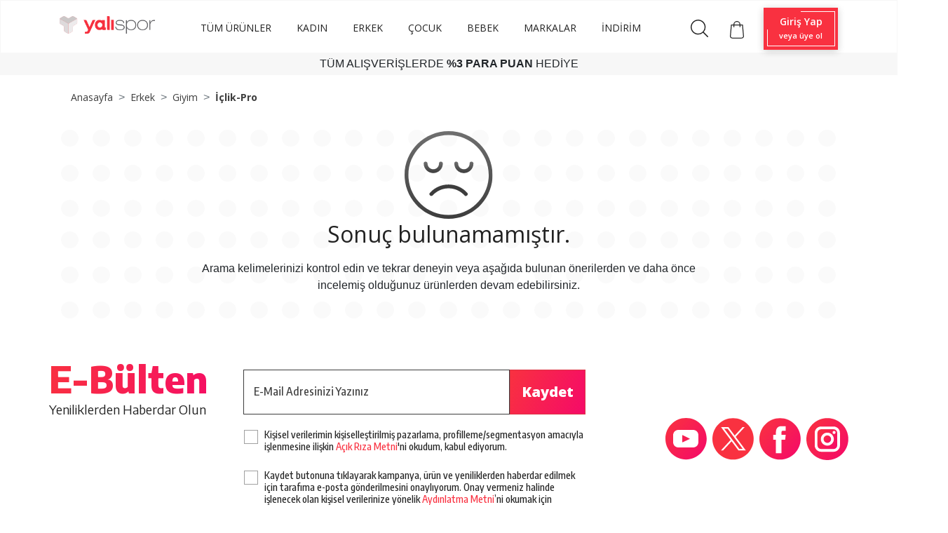

--- FILE ---
content_type: text/css
request_url: https://www.yalispor.com.tr/assets/themes/yalispor/minify/629327a1bbdf7a1713be30b37b74aaa3.css?v=168
body_size: 41642
content:
@import url(//fonts.googleapis.com/css?family=Encode+Sans:400,500,600,700,800,900&subset=latin-ext&display=swap);@import url(//fonts.googleapis.com/css?family=Encode+Sans+Condensed:400,500,600,700,800,900&display=swap&subset=latin-ext);@import url(//fonts.googleapis.com/css?family=Open+Sans:400,600,700,800&display=swap);@import url(//fonts.googleapis.com/css?family=Fira+Sans+Condensed:400,500,600,600i,700&display=swap);@import url(//fonts.googleapis.com/css?family=Fira+Sans:700&display=swap);/*!
 * Bootstrap v4.0.0 (//getbootstrap.com)
 * Copyright 2011-2018 The Bootstrap Authors
 * Copyright 2011-2018 Twitter, Inc.
 * Licensed under MIT (//github.com/twbs/bootstrap/blob/master/LICENSE)
 */:root{--blue:#007bff;--indigo:#6610f2;--purple:#6f42c1;--pink:#e83e8c;--red:#dc3545;--orange:#fd7e14;--yellow:#ffc107;--green:#28a745;--teal:#20c997;--cyan:#17a2b8;--white:#fff;--gray:#6c757d;--gray-dark:#343a40;--primary:#007bff;--secondary:#6c757d;--success:#28a745;--info:#17a2b8;--warning:#ffc107;--danger:#dc3545;--light:#f8f9fa;--dark:#343a40;--breakpoint-xs:0;--breakpoint-sm:576px;--breakpoint-md:768px;--breakpoint-lg:992px;--breakpoint-xl:1200px;--font-family-sans-serif:-apple-system,BlinkMacSystemFont,"Segoe UI",Roboto,"Helvetica Neue",Arial,sans-serif,"Apple Color Emoji","Segoe UI Emoji","Segoe UI Symbol";--font-family-monospace:SFMono-Regular,Menlo,Monaco,Consolas,"Liberation Mono","Courier New",monospace}*,::after,::before{box-sizing:border-box}html{font-family:sans-serif;line-height:1.15;-webkit-text-size-adjust:100%;-ms-text-size-adjust:100%;-ms-overflow-style:scrollbar;-webkit-tap-highlight-color:transparent}@-ms-viewport{width:device-width}article,aside,dialog,figcaption,figure,footer,header,hgroup,main,nav,section{display:block}body{margin:0;font-family:-apple-system,BlinkMacSystemFont,"Segoe UI",Roboto,"Helvetica Neue",Arial,sans-serif,"Apple Color Emoji","Segoe UI Emoji","Segoe UI Symbol";font-size:1rem;font-weight:400;line-height:1.5;color:#212529;text-align:left;background-color:#fff}[tabindex="-1"]:focus{outline:0!important}hr{box-sizing:content-box;height:0;overflow:visible}h1,h2,h3,h4,h5,h6{margin-top:0;margin-bottom:.5rem}p{margin-top:0;margin-bottom:1rem}abbr[data-original-title],abbr[title]{text-decoration:underline;-webkit-text-decoration:underline dotted;text-decoration:underline dotted;cursor:help;border-bottom:0}address{margin-bottom:1rem;font-style:normal;line-height:inherit}dl,ol,ul{margin-top:0;margin-bottom:1rem}ol ol,ol ul,ul ol,ul ul{margin-bottom:0}dt{font-weight:700}dd{margin-bottom:.5rem;margin-left:0}blockquote{margin:0 0 1rem}dfn{font-style:italic}b,strong{font-weight:bolder}small{font-size:80%}sub,sup{position:relative;font-size:75%;line-height:0;vertical-align:baseline}sub{bottom:-.25em}sup{top:-.5em}a{color:#007bff;text-decoration:none;background-color:transparent;-webkit-text-decoration-skip:objects}a:hover{color:#0056b3;text-decoration:underline}a:not([href]):not([tabindex]){color:inherit;text-decoration:none}a:not([href]):not([tabindex]):focus,a:not([href]):not([tabindex]):hover{color:inherit;text-decoration:none}a:not([href]):not([tabindex]):focus{outline:0}code,kbd,pre,samp{font-family:monospace,monospace;font-size:1em}pre{margin-top:0;margin-bottom:1rem;overflow:auto;-ms-overflow-style:scrollbar}figure{margin:0 0 1rem}img{vertical-align:middle;border-style:none}svg:not(:root){overflow:hidden}table{border-collapse:collapse}caption{padding-top:.75rem;padding-bottom:.75rem;color:#6c757d;text-align:left;caption-side:bottom}th{text-align:inherit}label{display:inline-block;margin-bottom:.5rem}button{border-radius:0}button:focus{outline:1px dotted;outline:5px auto -webkit-focus-ring-color}button,input,optgroup,select,textarea{margin:0;font-family:inherit;font-size:inherit;line-height:inherit}button,input{overflow:visible}button,select{text-transform:none}[type=reset],[type=submit],button,html [type=button]{-webkit-appearance:button}[type=button]::-moz-focus-inner,[type=reset]::-moz-focus-inner,[type=submit]::-moz-focus-inner,button::-moz-focus-inner{padding:0;border-style:none}input[type=checkbox],input[type=radio]{box-sizing:border-box;padding:0}input[type=date],input[type=datetime-local],input[type=month],input[type=time]{-webkit-appearance:listbox}textarea{overflow:auto;resize:vertical}fieldset{min-width:0;padding:0;margin:0;border:0}legend{display:block;width:100%;max-width:100%;padding:0;margin-bottom:.5rem;font-size:1.5rem;line-height:inherit;color:inherit;white-space:normal}progress{vertical-align:baseline}[type=number]::-webkit-inner-spin-button,[type=number]::-webkit-outer-spin-button{height:auto}[type=search]{outline-offset:-2px;-webkit-appearance:none}[type=search]::-webkit-search-cancel-button,[type=search]::-webkit-search-decoration{-webkit-appearance:none}::-webkit-file-upload-button{font:inherit;-webkit-appearance:button}output{display:inline-block}summary{display:list-item;cursor:pointer}template{display:none}[hidden]{display:none!important}.h1,.h2,.h3,.h4,.h5,.h6,h1,h2,h3,h4,h5,h6{margin-bottom:.5rem;font-family:inherit;font-weight:500;line-height:1.2;color:inherit}.h1,h1{font-size:2.5rem}.h2,h2{font-size:2rem}.h3,h3{font-size:1.75rem}.h4,h4{font-size:1.5rem}.h5,h5{font-size:1.25rem}.h6,h6{font-size:1rem}.lead{font-size:1.25rem;font-weight:300}.display-1{font-size:6rem;font-weight:300;line-height:1.2}.display-2{font-size:5.5rem;font-weight:300;line-height:1.2}.display-3{font-size:4.5rem;font-weight:300;line-height:1.2}.display-4{font-size:3.5rem;font-weight:300;line-height:1.2}hr{margin-top:1rem;margin-bottom:1rem;border:0;border-top:1px solid rgba(0,0,0,.1)}.small,small{font-size:80%;font-weight:400}.mark,mark{padding:.2em;background-color:#fcf8e3}.list-unstyled{padding-left:0;list-style:none}.list-inline{padding-left:0;list-style:none}.list-inline-item{display:inline-block}.list-inline-item:not(:last-child){margin-right:.5rem}.initialism{font-size:90%;text-transform:uppercase}.blockquote{margin-bottom:1rem;font-size:1.25rem}.blockquote-footer{display:block;font-size:80%;color:#6c757d}.blockquote-footer::before{content:"\2014 \00A0"}.img-fluid{max-width:100%;height:auto}.img-thumbnail{padding:.25rem;background-color:#fff;border:1px solid #dee2e6;border-radius:.25rem;max-width:100%;height:auto}.figure{display:inline-block}.figure-img{margin-bottom:.5rem;line-height:1}.figure-caption{font-size:90%;color:#6c757d}code,kbd,pre,samp{font-family:SFMono-Regular,Menlo,Monaco,Consolas,"Liberation Mono","Courier New",monospace}code{font-size:87.5%;color:#e83e8c;word-break:break-word}a>code{color:inherit}kbd{padding:.2rem .4rem;font-size:87.5%;color:#fff;background-color:#212529;border-radius:.2rem}kbd kbd{padding:0;font-size:100%;font-weight:700}pre{display:block;font-size:87.5%;color:#212529}pre code{font-size:inherit;color:inherit;word-break:normal}.pre-scrollable{max-height:340px;overflow-y:scroll}.container{width:100%;padding-right:15px;padding-left:15px;margin-right:auto;margin-left:auto}@media (min-width:576px){.container{max-width:540px}}@media (min-width:768px){.container{max-width:720px}}@media (min-width:992px){.container{max-width:960px}}@media (min-width:1200px){.container{max-width:1140px}}.container-fluid{width:100%;padding-right:15px;padding-left:15px;margin-right:auto;margin-left:auto}.row{display:-webkit-box;display:-ms-flexbox;display:flex;-ms-flex-wrap:wrap;flex-wrap:wrap;margin-right:-15px;margin-left:-15px}.no-gutters{margin-right:0;margin-left:0}.no-gutters>.col,.no-gutters>[class*=col-]{padding-right:0;padding-left:0}.col,.col-1,.col-10,.col-11,.col-12,.col-2,.col-3,.col-4,.col-5,.col-6,.col-7,.col-8,.col-9,.col-auto,.col-lg,.col-lg-1,.col-lg-10,.col-lg-11,.col-lg-12,.col-lg-2,.col-lg-3,.col-lg-4,.col-lg-5,.col-lg-6,.col-lg-7,.col-lg-8,.col-lg-9,.col-lg-auto,.col-md,.col-md-1,.col-md-10,.col-md-11,.col-md-12,.col-md-2,.col-md-3,.col-md-4,.col-md-5,.col-md-6,.col-md-7,.col-md-8,.col-md-9,.col-md-auto,.col-sm,.col-sm-1,.col-sm-10,.col-sm-11,.col-sm-12,.col-sm-2,.col-sm-3,.col-sm-4,.col-sm-5,.col-sm-6,.col-sm-7,.col-sm-8,.col-sm-9,.col-sm-auto,.col-xl,.col-xl-1,.col-xl-10,.col-xl-11,.col-xl-12,.col-xl-2,.col-xl-3,.col-xl-4,.col-xl-5,.col-xl-6,.col-xl-7,.col-xl-8,.col-xl-9,.col-xl-auto{position:relative;width:100%;min-height:1px;padding-right:15px;padding-left:15px}.col{-ms-flex-preferred-size:0;flex-basis:0%;-webkit-box-flex:1;-ms-flex-positive:1;flex-grow:1;max-width:100%}.col-auto{-webkit-box-flex:0;-ms-flex:0 0 auto;flex:0 0 auto;width:auto;max-width:none}.col-1{-webkit-box-flex:0;-ms-flex:0 0 8.333333%;flex:0 0 8.333333%;max-width:8.333333%}.col-2{-webkit-box-flex:0;-ms-flex:0 0 16.666667%;flex:0 0 16.666667%;max-width:16.666667%}.col-3{-webkit-box-flex:0;-ms-flex:0 0 25%;flex:0 0 25%;max-width:25%}.col-4{-webkit-box-flex:0;-ms-flex:0 0 33.333333%;flex:0 0 33.333333%;max-width:33.333333%}.col-5{-webkit-box-flex:0;-ms-flex:0 0 41.666667%;flex:0 0 41.666667%;max-width:41.666667%}.col-6{-webkit-box-flex:0;-ms-flex:0 0 50%;flex:0 0 50%;max-width:50%}.col-7{-webkit-box-flex:0;-ms-flex:0 0 58.333333%;flex:0 0 58.333333%;max-width:58.333333%}.col-8{-webkit-box-flex:0;-ms-flex:0 0 66.666667%;flex:0 0 66.666667%;max-width:66.666667%}.col-9{-webkit-box-flex:0;-ms-flex:0 0 75%;flex:0 0 75%;max-width:75%}.col-10{-webkit-box-flex:0;-ms-flex:0 0 83.333333%;flex:0 0 83.333333%;max-width:83.333333%}.col-11{-webkit-box-flex:0;-ms-flex:0 0 91.666667%;flex:0 0 91.666667%;max-width:91.666667%}.col-12{-webkit-box-flex:0;-ms-flex:0 0 100%;flex:0 0 100%;max-width:100%}.order-first{-webkit-box-ordinal-group:0;-ms-flex-order:-1;order:-1}.order-last{-webkit-box-ordinal-group:14;-ms-flex-order:13;order:13}.order-0{-webkit-box-ordinal-group:1;-ms-flex-order:0;order:0}.order-1{-webkit-box-ordinal-group:2;-ms-flex-order:1;order:1}.order-2{-webkit-box-ordinal-group:3;-ms-flex-order:2;order:2}.order-3{-webkit-box-ordinal-group:4;-ms-flex-order:3;order:3}.order-4{-webkit-box-ordinal-group:5;-ms-flex-order:4;order:4}.order-5{-webkit-box-ordinal-group:6;-ms-flex-order:5;order:5}.order-6{-webkit-box-ordinal-group:7;-ms-flex-order:6;order:6}.order-7{-webkit-box-ordinal-group:8;-ms-flex-order:7;order:7}.order-8{-webkit-box-ordinal-group:9;-ms-flex-order:8;order:8}.order-9{-webkit-box-ordinal-group:10;-ms-flex-order:9;order:9}.order-10{-webkit-box-ordinal-group:11;-ms-flex-order:10;order:10}.order-11{-webkit-box-ordinal-group:12;-ms-flex-order:11;order:11}.order-12{-webkit-box-ordinal-group:13;-ms-flex-order:12;order:12}.offset-1{margin-left:8.333333%}.offset-2{margin-left:16.666667%}.offset-3{margin-left:25%}.offset-4{margin-left:33.333333%}.offset-5{margin-left:41.666667%}.offset-6{margin-left:50%}.offset-7{margin-left:58.333333%}.offset-8{margin-left:66.666667%}.offset-9{margin-left:75%}.offset-10{margin-left:83.333333%}.offset-11{margin-left:91.666667%}@media (min-width:576px){.col-sm{-ms-flex-preferred-size:0;flex-basis:0%;-webkit-box-flex:1;-ms-flex-positive:1;flex-grow:1;max-width:100%}.col-sm-auto{-webkit-box-flex:0;-ms-flex:0 0 auto;flex:0 0 auto;width:auto;max-width:none}.col-sm-1{-webkit-box-flex:0;-ms-flex:0 0 8.333333%;flex:0 0 8.333333%;max-width:8.333333%}.col-sm-2{-webkit-box-flex:0;-ms-flex:0 0 16.666667%;flex:0 0 16.666667%;max-width:16.666667%}.col-sm-3{-webkit-box-flex:0;-ms-flex:0 0 25%;flex:0 0 25%;max-width:25%}.col-sm-4{-webkit-box-flex:0;-ms-flex:0 0 33.333333%;flex:0 0 33.333333%;max-width:33.333333%}.col-sm-5{-webkit-box-flex:0;-ms-flex:0 0 41.666667%;flex:0 0 41.666667%;max-width:41.666667%}.col-sm-6{-webkit-box-flex:0;-ms-flex:0 0 50%;flex:0 0 50%;max-width:50%}.col-sm-7{-webkit-box-flex:0;-ms-flex:0 0 58.333333%;flex:0 0 58.333333%;max-width:58.333333%}.col-sm-8{-webkit-box-flex:0;-ms-flex:0 0 66.666667%;flex:0 0 66.666667%;max-width:66.666667%}.col-sm-9{-webkit-box-flex:0;-ms-flex:0 0 75%;flex:0 0 75%;max-width:75%}.col-sm-10{-webkit-box-flex:0;-ms-flex:0 0 83.333333%;flex:0 0 83.333333%;max-width:83.333333%}.col-sm-11{-webkit-box-flex:0;-ms-flex:0 0 91.666667%;flex:0 0 91.666667%;max-width:91.666667%}.col-sm-12{-webkit-box-flex:0;-ms-flex:0 0 100%;flex:0 0 100%;max-width:100%}.order-sm-first{-webkit-box-ordinal-group:0;-ms-flex-order:-1;order:-1}.order-sm-last{-webkit-box-ordinal-group:14;-ms-flex-order:13;order:13}.order-sm-0{-webkit-box-ordinal-group:1;-ms-flex-order:0;order:0}.order-sm-1{-webkit-box-ordinal-group:2;-ms-flex-order:1;order:1}.order-sm-2{-webkit-box-ordinal-group:3;-ms-flex-order:2;order:2}.order-sm-3{-webkit-box-ordinal-group:4;-ms-flex-order:3;order:3}.order-sm-4{-webkit-box-ordinal-group:5;-ms-flex-order:4;order:4}.order-sm-5{-webkit-box-ordinal-group:6;-ms-flex-order:5;order:5}.order-sm-6{-webkit-box-ordinal-group:7;-ms-flex-order:6;order:6}.order-sm-7{-webkit-box-ordinal-group:8;-ms-flex-order:7;order:7}.order-sm-8{-webkit-box-ordinal-group:9;-ms-flex-order:8;order:8}.order-sm-9{-webkit-box-ordinal-group:10;-ms-flex-order:9;order:9}.order-sm-10{-webkit-box-ordinal-group:11;-ms-flex-order:10;order:10}.order-sm-11{-webkit-box-ordinal-group:12;-ms-flex-order:11;order:11}.order-sm-12{-webkit-box-ordinal-group:13;-ms-flex-order:12;order:12}.offset-sm-0{margin-left:0}.offset-sm-1{margin-left:8.333333%}.offset-sm-2{margin-left:16.666667%}.offset-sm-3{margin-left:25%}.offset-sm-4{margin-left:33.333333%}.offset-sm-5{margin-left:41.666667%}.offset-sm-6{margin-left:50%}.offset-sm-7{margin-left:58.333333%}.offset-sm-8{margin-left:66.666667%}.offset-sm-9{margin-left:75%}.offset-sm-10{margin-left:83.333333%}.offset-sm-11{margin-left:91.666667%}}@media (min-width:768px){.col-md{-ms-flex-preferred-size:0;flex-basis:0%;-webkit-box-flex:1;-ms-flex-positive:1;flex-grow:1;max-width:100%}.col-md-auto{-webkit-box-flex:0;-ms-flex:0 0 auto;flex:0 0 auto;width:auto;max-width:none}.col-md-1{-webkit-box-flex:0;-ms-flex:0 0 8.333333%;flex:0 0 8.333333%;max-width:8.333333%}.col-md-2{-webkit-box-flex:0;-ms-flex:0 0 16.666667%;flex:0 0 16.666667%;max-width:16.666667%}.col-md-3{-webkit-box-flex:0;-ms-flex:0 0 25%;flex:0 0 25%;max-width:25%}.col-md-4{-webkit-box-flex:0;-ms-flex:0 0 33.333333%;flex:0 0 33.333333%;max-width:33.333333%}.col-md-5{-webkit-box-flex:0;-ms-flex:0 0 41.666667%;flex:0 0 41.666667%;max-width:41.666667%}.col-md-6{-webkit-box-flex:0;-ms-flex:0 0 50%;flex:0 0 50%;max-width:50%}.col-md-7{-webkit-box-flex:0;-ms-flex:0 0 58.333333%;flex:0 0 58.333333%;max-width:58.333333%}.col-md-8{-webkit-box-flex:0;-ms-flex:0 0 66.666667%;flex:0 0 66.666667%;max-width:66.666667%}.col-md-9{-webkit-box-flex:0;-ms-flex:0 0 75%;flex:0 0 75%;max-width:75%}.col-md-10{-webkit-box-flex:0;-ms-flex:0 0 83.333333%;flex:0 0 83.333333%;max-width:83.333333%}.col-md-11{-webkit-box-flex:0;-ms-flex:0 0 91.666667%;flex:0 0 91.666667%;max-width:91.666667%}.col-md-12{-webkit-box-flex:0;-ms-flex:0 0 100%;flex:0 0 100%;max-width:100%}.order-md-first{-webkit-box-ordinal-group:0;-ms-flex-order:-1;order:-1}.order-md-last{-webkit-box-ordinal-group:14;-ms-flex-order:13;order:13}.order-md-0{-webkit-box-ordinal-group:1;-ms-flex-order:0;order:0}.order-md-1{-webkit-box-ordinal-group:2;-ms-flex-order:1;order:1}.order-md-2{-webkit-box-ordinal-group:3;-ms-flex-order:2;order:2}.order-md-3{-webkit-box-ordinal-group:4;-ms-flex-order:3;order:3}.order-md-4{-webkit-box-ordinal-group:5;-ms-flex-order:4;order:4}.order-md-5{-webkit-box-ordinal-group:6;-ms-flex-order:5;order:5}.order-md-6{-webkit-box-ordinal-group:7;-ms-flex-order:6;order:6}.order-md-7{-webkit-box-ordinal-group:8;-ms-flex-order:7;order:7}.order-md-8{-webkit-box-ordinal-group:9;-ms-flex-order:8;order:8}.order-md-9{-webkit-box-ordinal-group:10;-ms-flex-order:9;order:9}.order-md-10{-webkit-box-ordinal-group:11;-ms-flex-order:10;order:10}.order-md-11{-webkit-box-ordinal-group:12;-ms-flex-order:11;order:11}.order-md-12{-webkit-box-ordinal-group:13;-ms-flex-order:12;order:12}.offset-md-0{margin-left:0}.offset-md-1{margin-left:8.333333%}.offset-md-2{margin-left:16.666667%}.offset-md-3{margin-left:25%}.offset-md-4{margin-left:33.333333%}.offset-md-5{margin-left:41.666667%}.offset-md-6{margin-left:50%}.offset-md-7{margin-left:58.333333%}.offset-md-8{margin-left:66.666667%}.offset-md-9{margin-left:75%}.offset-md-10{margin-left:83.333333%}.offset-md-11{margin-left:91.666667%}}@media (min-width:992px){.col-lg{-ms-flex-preferred-size:0;flex-basis:0%;-webkit-box-flex:1;-ms-flex-positive:1;flex-grow:1;max-width:100%}.col-lg-auto{-webkit-box-flex:0;-ms-flex:0 0 auto;flex:0 0 auto;width:auto;max-width:none}.col-lg-1{-webkit-box-flex:0;-ms-flex:0 0 8.333333%;flex:0 0 8.333333%;max-width:8.333333%}.col-lg-2{-webkit-box-flex:0;-ms-flex:0 0 16.666667%;flex:0 0 16.666667%;max-width:16.666667%}.col-lg-3{-webkit-box-flex:0;-ms-flex:0 0 25%;flex:0 0 25%;max-width:25%}.col-lg-4{-webkit-box-flex:0;-ms-flex:0 0 33.333333%;flex:0 0 33.333333%;max-width:33.333333%}.col-lg-5{-webkit-box-flex:0;-ms-flex:0 0 41.666667%;flex:0 0 41.666667%;max-width:41.666667%}.col-lg-6{-webkit-box-flex:0;-ms-flex:0 0 50%;flex:0 0 50%;max-width:50%}.col-lg-7{-webkit-box-flex:0;-ms-flex:0 0 58.333333%;flex:0 0 58.333333%;max-width:58.333333%}.col-lg-8{-webkit-box-flex:0;-ms-flex:0 0 66.666667%;flex:0 0 66.666667%;max-width:66.666667%}.col-lg-9{-webkit-box-flex:0;-ms-flex:0 0 75%;flex:0 0 75%;max-width:75%}.col-lg-10{-webkit-box-flex:0;-ms-flex:0 0 83.333333%;flex:0 0 83.333333%;max-width:83.333333%}.col-lg-11{-webkit-box-flex:0;-ms-flex:0 0 91.666667%;flex:0 0 91.666667%;max-width:91.666667%}.col-lg-12{-webkit-box-flex:0;-ms-flex:0 0 100%;flex:0 0 100%;max-width:100%}.order-lg-first{-webkit-box-ordinal-group:0;-ms-flex-order:-1;order:-1}.order-lg-last{-webkit-box-ordinal-group:14;-ms-flex-order:13;order:13}.order-lg-0{-webkit-box-ordinal-group:1;-ms-flex-order:0;order:0}.order-lg-1{-webkit-box-ordinal-group:2;-ms-flex-order:1;order:1}.order-lg-2{-webkit-box-ordinal-group:3;-ms-flex-order:2;order:2}.order-lg-3{-webkit-box-ordinal-group:4;-ms-flex-order:3;order:3}.order-lg-4{-webkit-box-ordinal-group:5;-ms-flex-order:4;order:4}.order-lg-5{-webkit-box-ordinal-group:6;-ms-flex-order:5;order:5}.order-lg-6{-webkit-box-ordinal-group:7;-ms-flex-order:6;order:6}.order-lg-7{-webkit-box-ordinal-group:8;-ms-flex-order:7;order:7}.order-lg-8{-webkit-box-ordinal-group:9;-ms-flex-order:8;order:8}.order-lg-9{-webkit-box-ordinal-group:10;-ms-flex-order:9;order:9}.order-lg-10{-webkit-box-ordinal-group:11;-ms-flex-order:10;order:10}.order-lg-11{-webkit-box-ordinal-group:12;-ms-flex-order:11;order:11}.order-lg-12{-webkit-box-ordinal-group:13;-ms-flex-order:12;order:12}.offset-lg-0{margin-left:0}.offset-lg-1{margin-left:8.333333%}.offset-lg-2{margin-left:16.666667%}.offset-lg-3{margin-left:25%}.offset-lg-4{margin-left:33.333333%}.offset-lg-5{margin-left:41.666667%}.offset-lg-6{margin-left:50%}.offset-lg-7{margin-left:58.333333%}.offset-lg-8{margin-left:66.666667%}.offset-lg-9{margin-left:75%}.offset-lg-10{margin-left:83.333333%}.offset-lg-11{margin-left:91.666667%}}@media (min-width:1200px){.col-xl{-ms-flex-preferred-size:0;flex-basis:0%;-webkit-box-flex:1;-ms-flex-positive:1;flex-grow:1;max-width:100%}.col-xl-auto{-webkit-box-flex:0;-ms-flex:0 0 auto;flex:0 0 auto;width:auto;max-width:none}.col-xl-1{-webkit-box-flex:0;-ms-flex:0 0 8.333333%;flex:0 0 8.333333%;max-width:8.333333%}.col-xl-2{-webkit-box-flex:0;-ms-flex:0 0 16.666667%;flex:0 0 16.666667%;max-width:16.666667%}.col-xl-3{-webkit-box-flex:0;-ms-flex:0 0 25%;flex:0 0 25%;max-width:25%}.col-xl-4{-webkit-box-flex:0;-ms-flex:0 0 33.333333%;flex:0 0 33.333333%;max-width:33.333333%}.col-xl-5{-webkit-box-flex:0;-ms-flex:0 0 41.666667%;flex:0 0 41.666667%;max-width:41.666667%}.col-xl-6{-webkit-box-flex:0;-ms-flex:0 0 50%;flex:0 0 50%;max-width:50%}.col-xl-7{-webkit-box-flex:0;-ms-flex:0 0 58.333333%;flex:0 0 58.333333%;max-width:58.333333%}.col-xl-8{-webkit-box-flex:0;-ms-flex:0 0 66.666667%;flex:0 0 66.666667%;max-width:66.666667%}.col-xl-9{-webkit-box-flex:0;-ms-flex:0 0 75%;flex:0 0 75%;max-width:75%}.col-xl-10{-webkit-box-flex:0;-ms-flex:0 0 83.333333%;flex:0 0 83.333333%;max-width:83.333333%}.col-xl-11{-webkit-box-flex:0;-ms-flex:0 0 91.666667%;flex:0 0 91.666667%;max-width:91.666667%}.col-xl-12{-webkit-box-flex:0;-ms-flex:0 0 100%;flex:0 0 100%;max-width:100%}.order-xl-first{-webkit-box-ordinal-group:0;-ms-flex-order:-1;order:-1}.order-xl-last{-webkit-box-ordinal-group:14;-ms-flex-order:13;order:13}.order-xl-0{-webkit-box-ordinal-group:1;-ms-flex-order:0;order:0}.order-xl-1{-webkit-box-ordinal-group:2;-ms-flex-order:1;order:1}.order-xl-2{-webkit-box-ordinal-group:3;-ms-flex-order:2;order:2}.order-xl-3{-webkit-box-ordinal-group:4;-ms-flex-order:3;order:3}.order-xl-4{-webkit-box-ordinal-group:5;-ms-flex-order:4;order:4}.order-xl-5{-webkit-box-ordinal-group:6;-ms-flex-order:5;order:5}.order-xl-6{-webkit-box-ordinal-group:7;-ms-flex-order:6;order:6}.order-xl-7{-webkit-box-ordinal-group:8;-ms-flex-order:7;order:7}.order-xl-8{-webkit-box-ordinal-group:9;-ms-flex-order:8;order:8}.order-xl-9{-webkit-box-ordinal-group:10;-ms-flex-order:9;order:9}.order-xl-10{-webkit-box-ordinal-group:11;-ms-flex-order:10;order:10}.order-xl-11{-webkit-box-ordinal-group:12;-ms-flex-order:11;order:11}.order-xl-12{-webkit-box-ordinal-group:13;-ms-flex-order:12;order:12}.offset-xl-0{margin-left:0}.offset-xl-1{margin-left:8.333333%}.offset-xl-2{margin-left:16.666667%}.offset-xl-3{margin-left:25%}.offset-xl-4{margin-left:33.333333%}.offset-xl-5{margin-left:41.666667%}.offset-xl-6{margin-left:50%}.offset-xl-7{margin-left:58.333333%}.offset-xl-8{margin-left:66.666667%}.offset-xl-9{margin-left:75%}.offset-xl-10{margin-left:83.333333%}.offset-xl-11{margin-left:91.666667%}}.table{width:100%;max-width:100%;margin-bottom:1rem;background-color:transparent}.table td,.table th{padding:.75rem;vertical-align:top;border-top:1px solid #dee2e6}.table thead th{vertical-align:bottom;border-bottom:2px solid #dee2e6}.table tbody+tbody{border-top:2px solid #dee2e6}.table .table{background-color:#fff}.table-sm td,.table-sm th{padding:.3rem}.table-bordered{border:1px solid #dee2e6}.table-bordered td,.table-bordered th{border:1px solid #dee2e6}.table-bordered thead td,.table-bordered thead th{border-bottom-width:2px}.table-striped tbody tr:nth-of-type(odd){background-color:rgba(0,0,0,.05)}.table-hover tbody tr:hover{background-color:rgba(0,0,0,.075)}.table-primary,.table-primary>td,.table-primary>th{background-color:#b8daff}.table-hover .table-primary:hover{background-color:#9fcdff}.table-hover .table-primary:hover>td,.table-hover .table-primary:hover>th{background-color:#9fcdff}.table-secondary,.table-secondary>td,.table-secondary>th{background-color:#d6d8db}.table-hover .table-secondary:hover{background-color:#c8cbcf}.table-hover .table-secondary:hover>td,.table-hover .table-secondary:hover>th{background-color:#c8cbcf}.table-success,.table-success>td,.table-success>th{background-color:#c3e6cb}.table-hover .table-success:hover{background-color:#b1dfbb}.table-hover .table-success:hover>td,.table-hover .table-success:hover>th{background-color:#b1dfbb}.table-info,.table-info>td,.table-info>th{background-color:#bee5eb}.table-hover .table-info:hover{background-color:#abdde5}.table-hover .table-info:hover>td,.table-hover .table-info:hover>th{background-color:#abdde5}.table-warning,.table-warning>td,.table-warning>th{background-color:#ffeeba}.table-hover .table-warning:hover{background-color:#ffe8a1}.table-hover .table-warning:hover>td,.table-hover .table-warning:hover>th{background-color:#ffe8a1}.table-danger,.table-danger>td,.table-danger>th{background-color:#f5c6cb}.table-hover .table-danger:hover{background-color:#f1b0b7}.table-hover .table-danger:hover>td,.table-hover .table-danger:hover>th{background-color:#f1b0b7}.table-light,.table-light>td,.table-light>th{background-color:#fdfdfe}.table-hover .table-light:hover{background-color:#ececf6}.table-hover .table-light:hover>td,.table-hover .table-light:hover>th{background-color:#ececf6}.table-dark,.table-dark>td,.table-dark>th{background-color:#c6c8ca}.table-hover .table-dark:hover{background-color:#b9bbbe}.table-hover .table-dark:hover>td,.table-hover .table-dark:hover>th{background-color:#b9bbbe}.table-active,.table-active>td,.table-active>th{background-color:rgba(0,0,0,.075)}.table-hover .table-active:hover{background-color:rgba(0,0,0,.075)}.table-hover .table-active:hover>td,.table-hover .table-active:hover>th{background-color:rgba(0,0,0,.075)}.table .thead-dark th{color:#fff;background-color:#212529;border-color:#32383e}.table .thead-light th{color:#495057;background-color:#e9ecef;border-color:#dee2e6}.table-dark{color:#fff;background-color:#212529}.table-dark td,.table-dark th,.table-dark thead th{border-color:#32383e}.table-dark.table-bordered{border:0}.table-dark.table-striped tbody tr:nth-of-type(odd){background-color:rgba(255,255,255,.05)}.table-dark.table-hover tbody tr:hover{background-color:rgba(255,255,255,.075)}@media (max-width:575.98px){.table-responsive-sm{display:block;width:100%;overflow-x:auto;-webkit-overflow-scrolling:touch;-ms-overflow-style:-ms-autohiding-scrollbar}.table-responsive-sm>.table-bordered{border:0}}@media (max-width:767.98px){.table-responsive-md{display:block;width:100%;overflow-x:auto;-webkit-overflow-scrolling:touch;-ms-overflow-style:-ms-autohiding-scrollbar}.table-responsive-md>.table-bordered{border:0}}@media (max-width:991.98px){.table-responsive-lg{display:block;width:100%;overflow-x:auto;-webkit-overflow-scrolling:touch;-ms-overflow-style:-ms-autohiding-scrollbar}.table-responsive-lg>.table-bordered{border:0}}@media (max-width:1199.98px){.table-responsive-xl{display:block;width:100%;overflow-x:auto;-webkit-overflow-scrolling:touch;-ms-overflow-style:-ms-autohiding-scrollbar}.table-responsive-xl>.table-bordered{border:0}}.table-responsive{display:block;width:100%;overflow-x:auto;-webkit-overflow-scrolling:touch;-ms-overflow-style:-ms-autohiding-scrollbar}.table-responsive>.table-bordered{border:0}.form-control{display:block;width:100%;padding:.375rem .75rem;font-size:1rem;line-height:1.5;color:#495057;background-color:#fff;background-clip:padding-box;border:1px solid #ced4da;border-radius:.25rem;transition:border-color .15s ease-in-out,box-shadow .15s ease-in-out}.form-control::-ms-expand{background-color:transparent;border:0}.form-control:focus{color:#495057;background-color:#fff;border-color:#80bdff;outline:0;box-shadow:0 0 0 .2rem rgba(0,123,255,.25)}.form-control::-webkit-input-placeholder{color:#6c757d;opacity:1}.form-control::-moz-placeholder{color:#6c757d;opacity:1}.form-control:-ms-input-placeholder{color:#6c757d;opacity:1}.form-control::-ms-input-placeholder{color:#6c757d;opacity:1}.form-control::placeholder{color:#6c757d;opacity:1}.form-control:disabled,.form-control[readonly]{background-color:#e9ecef;opacity:1}select.form-control:not([size]):not([multiple]){height:calc(2.25rem + 2px)}select.form-control:focus::-ms-value{color:#495057;background-color:#fff}.form-control-file,.form-control-range{display:block;width:100%}.col-form-label{padding-top:calc(.375rem + 1px);padding-bottom:calc(.375rem + 1px);margin-bottom:0;font-size:inherit;line-height:1.5}.col-form-label-lg{padding-top:calc(.5rem + 1px);padding-bottom:calc(.5rem + 1px);font-size:1.25rem;line-height:1.5}.col-form-label-sm{padding-top:calc(.25rem + 1px);padding-bottom:calc(.25rem + 1px);font-size:.875rem;line-height:1.5}.form-control-plaintext{display:block;width:100%;padding-top:.375rem;padding-bottom:.375rem;margin-bottom:0;line-height:1.5;background-color:transparent;border:solid transparent;border-width:1px 0}.form-control-plaintext.form-control-lg,.form-control-plaintext.form-control-sm,.input-group-lg>.form-control-plaintext.form-control,.input-group-lg>.input-group-append>.form-control-plaintext.btn,.input-group-lg>.input-group-append>.form-control-plaintext.input-group-text,.input-group-lg>.input-group-prepend>.form-control-plaintext.btn,.input-group-lg>.input-group-prepend>.form-control-plaintext.input-group-text,.input-group-sm>.form-control-plaintext.form-control,.input-group-sm>.input-group-append>.form-control-plaintext.btn,.input-group-sm>.input-group-append>.form-control-plaintext.input-group-text,.input-group-sm>.input-group-prepend>.form-control-plaintext.btn,.input-group-sm>.input-group-prepend>.form-control-plaintext.input-group-text{padding-right:0;padding-left:0}.form-control-sm,.input-group-sm>.form-control,.input-group-sm>.input-group-append>.btn,.input-group-sm>.input-group-append>.input-group-text,.input-group-sm>.input-group-prepend>.btn,.input-group-sm>.input-group-prepend>.input-group-text{padding:.25rem .5rem;font-size:.875rem;line-height:1.5;border-radius:.2rem}.input-group-sm>.input-group-append>select.btn:not([size]):not([multiple]),.input-group-sm>.input-group-append>select.input-group-text:not([size]):not([multiple]),.input-group-sm>.input-group-prepend>select.btn:not([size]):not([multiple]),.input-group-sm>.input-group-prepend>select.input-group-text:not([size]):not([multiple]),.input-group-sm>select.form-control:not([size]):not([multiple]),select.form-control-sm:not([size]):not([multiple]){height:calc(1.8125rem + 2px)}.form-control-lg,.input-group-lg>.form-control,.input-group-lg>.input-group-append>.btn,.input-group-lg>.input-group-append>.input-group-text,.input-group-lg>.input-group-prepend>.btn,.input-group-lg>.input-group-prepend>.input-group-text{padding:.5rem 1rem;font-size:1.25rem;line-height:1.5;border-radius:.3rem}.input-group-lg>.input-group-append>select.btn:not([size]):not([multiple]),.input-group-lg>.input-group-append>select.input-group-text:not([size]):not([multiple]),.input-group-lg>.input-group-prepend>select.btn:not([size]):not([multiple]),.input-group-lg>.input-group-prepend>select.input-group-text:not([size]):not([multiple]),.input-group-lg>select.form-control:not([size]):not([multiple]),select.form-control-lg:not([size]):not([multiple]){height:calc(2.875rem + 2px)}.form-group{margin-bottom:1rem}.form-text{display:block;margin-top:.25rem}.form-row{display:-webkit-box;display:-ms-flexbox;display:flex;-ms-flex-wrap:wrap;flex-wrap:wrap;margin-right:-5px;margin-left:-5px}.form-row>.col,.form-row>[class*=col-]{padding-right:5px;padding-left:5px}.form-check{position:relative;display:block;padding-left:1.25rem}.form-check-input{position:absolute;margin-top:.3rem;margin-left:-1.25rem}.form-check-input:disabled~.form-check-label{color:#6c757d}.form-check-label{margin-bottom:0}.form-check-inline{display:-webkit-inline-box;display:-ms-inline-flexbox;display:inline-flex;-webkit-box-align:center;-ms-flex-align:center;align-items:center;padding-left:0;margin-right:.75rem}.form-check-inline .form-check-input{position:static;margin-top:0;margin-right:.3125rem;margin-left:0}.valid-feedback{display:none;width:100%;margin-top:.25rem;font-size:80%;color:#28a745}.valid-tooltip{position:absolute;top:100%;z-index:5;display:none;max-width:100%;padding:.5rem;margin-top:.1rem;font-size:.875rem;line-height:1;color:#fff;background-color:rgba(40,167,69,.8);border-radius:.2rem}.custom-select.is-valid,.form-control.is-valid,.was-validated .custom-select:valid,.was-validated .form-control:valid{border-color:#28a745}.custom-select.is-valid:focus,.form-control.is-valid:focus,.was-validated .custom-select:valid:focus,.was-validated .form-control:valid:focus{border-color:#28a745;box-shadow:0 0 0 .2rem rgba(40,167,69,.25)}.custom-select.is-valid~.valid-feedback,.custom-select.is-valid~.valid-tooltip,.form-control.is-valid~.valid-feedback,.form-control.is-valid~.valid-tooltip,.was-validated .custom-select:valid~.valid-feedback,.was-validated .custom-select:valid~.valid-tooltip,.was-validated .form-control:valid~.valid-feedback,.was-validated .form-control:valid~.valid-tooltip{display:block}.form-check-input.is-valid~.form-check-label,.was-validated .form-check-input:valid~.form-check-label{color:#28a745}.form-check-input.is-valid~.valid-feedback,.form-check-input.is-valid~.valid-tooltip,.was-validated .form-check-input:valid~.valid-feedback,.was-validated .form-check-input:valid~.valid-tooltip{display:block}.custom-control-input.is-valid~.custom-control-label,.was-validated .custom-control-input:valid~.custom-control-label{color:#28a745}.custom-control-input.is-valid~.custom-control-label::before,.was-validated .custom-control-input:valid~.custom-control-label::before{background-color:#71dd8a}.custom-control-input.is-valid~.valid-feedback,.custom-control-input.is-valid~.valid-tooltip,.was-validated .custom-control-input:valid~.valid-feedback,.was-validated .custom-control-input:valid~.valid-tooltip{display:block}.custom-control-input.is-valid:checked~.custom-control-label::before,.was-validated .custom-control-input:valid:checked~.custom-control-label::before{background-color:#34ce57}.custom-control-input.is-valid:focus~.custom-control-label::before,.was-validated .custom-control-input:valid:focus~.custom-control-label::before{box-shadow:0 0 0 1px #fff,0 0 0 .2rem rgba(40,167,69,.25)}.custom-file-input.is-valid~.custom-file-label,.was-validated .custom-file-input:valid~.custom-file-label{border-color:#28a745}.custom-file-input.is-valid~.custom-file-label::before,.was-validated .custom-file-input:valid~.custom-file-label::before{border-color:inherit}.custom-file-input.is-valid~.valid-feedback,.custom-file-input.is-valid~.valid-tooltip,.was-validated .custom-file-input:valid~.valid-feedback,.was-validated .custom-file-input:valid~.valid-tooltip{display:block}.custom-file-input.is-valid:focus~.custom-file-label,.was-validated .custom-file-input:valid:focus~.custom-file-label{box-shadow:0 0 0 .2rem rgba(40,167,69,.25)}.invalid-feedback{display:none;width:100%;margin-top:.25rem;font-size:80%;color:#dc3545}.invalid-tooltip{position:absolute;top:100%;z-index:5;display:none;max-width:100%;padding:.5rem;margin-top:.1rem;font-size:.875rem;line-height:1;color:#fff;background-color:rgba(220,53,69,.8);border-radius:.2rem}.custom-select.is-invalid,.form-control.is-invalid,.was-validated .custom-select:invalid,.was-validated .form-control:invalid{border-color:#dc3545}.custom-select.is-invalid:focus,.form-control.is-invalid:focus,.was-validated .custom-select:invalid:focus,.was-validated .form-control:invalid:focus{border-color:#dc3545;box-shadow:0 0 0 .2rem rgba(220,53,69,.25)}.custom-select.is-invalid~.invalid-feedback,.custom-select.is-invalid~.invalid-tooltip,.form-control.is-invalid~.invalid-feedback,.form-control.is-invalid~.invalid-tooltip,.was-validated .custom-select:invalid~.invalid-feedback,.was-validated .custom-select:invalid~.invalid-tooltip,.was-validated .form-control:invalid~.invalid-feedback,.was-validated .form-control:invalid~.invalid-tooltip{display:block}.form-check-input.is-invalid~.form-check-label,.was-validated .form-check-input:invalid~.form-check-label{color:#dc3545}.form-check-input.is-invalid~.invalid-feedback,.form-check-input.is-invalid~.invalid-tooltip,.was-validated .form-check-input:invalid~.invalid-feedback,.was-validated .form-check-input:invalid~.invalid-tooltip{display:block}.custom-control-input.is-invalid~.custom-control-label,.was-validated .custom-control-input:invalid~.custom-control-label{color:#dc3545}.custom-control-input.is-invalid~.custom-control-label::before,.was-validated .custom-control-input:invalid~.custom-control-label::before{background-color:#efa2a9}.custom-control-input.is-invalid~.invalid-feedback,.custom-control-input.is-invalid~.invalid-tooltip,.was-validated .custom-control-input:invalid~.invalid-feedback,.was-validated .custom-control-input:invalid~.invalid-tooltip{display:block}.custom-control-input.is-invalid:checked~.custom-control-label::before,.was-validated .custom-control-input:invalid:checked~.custom-control-label::before{background-color:#e4606d}.custom-control-input.is-invalid:focus~.custom-control-label::before,.was-validated .custom-control-input:invalid:focus~.custom-control-label::before{box-shadow:0 0 0 1px #fff,0 0 0 .2rem rgba(220,53,69,.25)}.custom-file-input.is-invalid~.custom-file-label,.was-validated .custom-file-input:invalid~.custom-file-label{border-color:#dc3545}.custom-file-input.is-invalid~.custom-file-label::before,.was-validated .custom-file-input:invalid~.custom-file-label::before{border-color:inherit}.custom-file-input.is-invalid~.invalid-feedback,.custom-file-input.is-invalid~.invalid-tooltip,.was-validated .custom-file-input:invalid~.invalid-feedback,.was-validated .custom-file-input:invalid~.invalid-tooltip{display:block}.custom-file-input.is-invalid:focus~.custom-file-label,.was-validated .custom-file-input:invalid:focus~.custom-file-label{box-shadow:0 0 0 .2rem rgba(220,53,69,.25)}.form-inline{display:-webkit-box;display:-ms-flexbox;display:flex;-webkit-box-orient:horizontal;-webkit-box-direction:normal;-ms-flex-flow:row wrap;flex-flow:row wrap;-webkit-box-align:center;-ms-flex-align:center;align-items:center}.form-inline .form-check{width:100%}@media (min-width:576px){.form-inline label{display:-webkit-box;display:-ms-flexbox;display:flex;-webkit-box-align:center;-ms-flex-align:center;align-items:center;-webkit-box-pack:center;-ms-flex-pack:center;justify-content:center;margin-bottom:0}.form-inline .form-group{display:-webkit-box;display:-ms-flexbox;display:flex;-webkit-box-flex:0;-ms-flex:0 0 auto;flex:0 0 auto;-webkit-box-orient:horizontal;-webkit-box-direction:normal;-ms-flex-flow:row wrap;flex-flow:row wrap;-webkit-box-align:center;-ms-flex-align:center;align-items:center;margin-bottom:0}.form-inline .form-control{display:inline-block;width:auto;vertical-align:middle}.form-inline .form-control-plaintext{display:inline-block}.form-inline .input-group{width:auto}.form-inline .form-check{display:-webkit-box;display:-ms-flexbox;display:flex;-webkit-box-align:center;-ms-flex-align:center;align-items:center;-webkit-box-pack:center;-ms-flex-pack:center;justify-content:center;width:auto;padding-left:0}.form-inline .form-check-input{position:relative;margin-top:0;margin-right:.25rem;margin-left:0}.form-inline .custom-control{-webkit-box-align:center;-ms-flex-align:center;align-items:center;-webkit-box-pack:center;-ms-flex-pack:center;justify-content:center}.form-inline .custom-control-label{margin-bottom:0}}.btn{display:inline-block;font-weight:400;text-align:center;white-space:nowrap;vertical-align:middle;-webkit-user-select:none;-moz-user-select:none;-ms-user-select:none;user-select:none;border:1px solid transparent;padding:.375rem .75rem;font-size:1rem;line-height:1.5;border-radius:.25rem;transition:color .15s ease-in-out,background-color .15s ease-in-out,border-color .15s ease-in-out,box-shadow .15s ease-in-out}.btn:focus,.btn:hover{text-decoration:none}.btn.focus,.btn:focus{outline:0;box-shadow:0 0 0 .2rem rgba(0,123,255,.25)}.btn.disabled,.btn:disabled{opacity:.65}.btn:not(:disabled):not(.disabled){cursor:pointer}.btn:not(:disabled):not(.disabled).active,.btn:not(:disabled):not(.disabled):active{background-image:none}a.btn.disabled,fieldset:disabled a.btn{pointer-events:none}.btn-primary{color:#fff;background-color:#007bff;border-color:#007bff}.btn-primary:hover{color:#fff;background-color:#0069d9;border-color:#0062cc}.btn-primary.focus,.btn-primary:focus{box-shadow:0 0 0 .2rem rgba(0,123,255,.5)}.btn-primary.disabled,.btn-primary:disabled{color:#fff;background-color:#007bff;border-color:#007bff}.btn-primary:not(:disabled):not(.disabled).active,.btn-primary:not(:disabled):not(.disabled):active,.show>.btn-primary.dropdown-toggle{color:#fff;background-color:#0062cc;border-color:#005cbf}.btn-primary:not(:disabled):not(.disabled).active:focus,.btn-primary:not(:disabled):not(.disabled):active:focus,.show>.btn-primary.dropdown-toggle:focus{box-shadow:0 0 0 .2rem rgba(0,123,255,.5)}.btn-secondary{color:#fff;background-color:#6c757d;border-color:#6c757d}.btn-secondary:hover{color:#fff;background-color:#5a6268;border-color:#545b62}.btn-secondary.focus,.btn-secondary:focus{box-shadow:0 0 0 .2rem rgba(108,117,125,.5)}.btn-secondary.disabled,.btn-secondary:disabled{color:#fff;background-color:#6c757d;border-color:#6c757d}.btn-secondary:not(:disabled):not(.disabled).active,.btn-secondary:not(:disabled):not(.disabled):active,.show>.btn-secondary.dropdown-toggle{color:#fff;background-color:#545b62;border-color:#4e555b}.btn-secondary:not(:disabled):not(.disabled).active:focus,.btn-secondary:not(:disabled):not(.disabled):active:focus,.show>.btn-secondary.dropdown-toggle:focus{box-shadow:0 0 0 .2rem rgba(108,117,125,.5)}.btn-success{color:#fff;background-color:#28a745;border-color:#28a745}.btn-success:hover{color:#fff;background-color:#218838;border-color:#1e7e34}.btn-success.focus,.btn-success:focus{box-shadow:0 0 0 .2rem rgba(40,167,69,.5)}.btn-success.disabled,.btn-success:disabled{color:#fff;background-color:#28a745;border-color:#28a745}.btn-success:not(:disabled):not(.disabled).active,.btn-success:not(:disabled):not(.disabled):active,.show>.btn-success.dropdown-toggle{color:#fff;background-color:#1e7e34;border-color:#1c7430}.btn-success:not(:disabled):not(.disabled).active:focus,.btn-success:not(:disabled):not(.disabled):active:focus,.show>.btn-success.dropdown-toggle:focus{box-shadow:0 0 0 .2rem rgba(40,167,69,.5)}.btn-info{color:#fff;background-color:#17a2b8;border-color:#17a2b8}.btn-info:hover{color:#fff;background-color:#138496;border-color:#117a8b}.btn-info.focus,.btn-info:focus{box-shadow:0 0 0 .2rem rgba(23,162,184,.5)}.btn-info.disabled,.btn-info:disabled{color:#fff;background-color:#17a2b8;border-color:#17a2b8}.btn-info:not(:disabled):not(.disabled).active,.btn-info:not(:disabled):not(.disabled):active,.show>.btn-info.dropdown-toggle{color:#fff;background-color:#117a8b;border-color:#10707f}.btn-info:not(:disabled):not(.disabled).active:focus,.btn-info:not(:disabled):not(.disabled):active:focus,.show>.btn-info.dropdown-toggle:focus{box-shadow:0 0 0 .2rem rgba(23,162,184,.5)}.btn-warning{color:#212529;background-color:#ffc107;border-color:#ffc107}.btn-warning:hover{color:#212529;background-color:#e0a800;border-color:#d39e00}.btn-warning.focus,.btn-warning:focus{box-shadow:0 0 0 .2rem rgba(255,193,7,.5)}.btn-warning.disabled,.btn-warning:disabled{color:#212529;background-color:#ffc107;border-color:#ffc107}.btn-warning:not(:disabled):not(.disabled).active,.btn-warning:not(:disabled):not(.disabled):active,.show>.btn-warning.dropdown-toggle{color:#212529;background-color:#d39e00;border-color:#c69500}.btn-warning:not(:disabled):not(.disabled).active:focus,.btn-warning:not(:disabled):not(.disabled):active:focus,.show>.btn-warning.dropdown-toggle:focus{box-shadow:0 0 0 .2rem rgba(255,193,7,.5)}.btn-danger{color:#fff;background-color:#dc3545;border-color:#dc3545}.btn-danger:hover{color:#fff;background-color:#c82333;border-color:#bd2130}.btn-danger.focus,.btn-danger:focus{box-shadow:0 0 0 .2rem rgba(220,53,69,.5)}.btn-danger.disabled,.btn-danger:disabled{color:#fff;background-color:#dc3545;border-color:#dc3545}.btn-danger:not(:disabled):not(.disabled).active,.btn-danger:not(:disabled):not(.disabled):active,.show>.btn-danger.dropdown-toggle{color:#fff;background-color:#bd2130;border-color:#b21f2d}.btn-danger:not(:disabled):not(.disabled).active:focus,.btn-danger:not(:disabled):not(.disabled):active:focus,.show>.btn-danger.dropdown-toggle:focus{box-shadow:0 0 0 .2rem rgba(220,53,69,.5)}.btn-light{color:#212529;background-color:#f8f9fa;border-color:#f8f9fa}.btn-light:hover{color:#212529;background-color:#e2e6ea;border-color:#dae0e5}.btn-light.focus,.btn-light:focus{box-shadow:0 0 0 .2rem rgba(248,249,250,.5)}.btn-light.disabled,.btn-light:disabled{color:#212529;background-color:#f8f9fa;border-color:#f8f9fa}.btn-light:not(:disabled):not(.disabled).active,.btn-light:not(:disabled):not(.disabled):active,.show>.btn-light.dropdown-toggle{color:#212529;background-color:#dae0e5;border-color:#d3d9df}.btn-light:not(:disabled):not(.disabled).active:focus,.btn-light:not(:disabled):not(.disabled):active:focus,.show>.btn-light.dropdown-toggle:focus{box-shadow:0 0 0 .2rem rgba(248,249,250,.5)}.btn-dark{color:#fff;background-color:#343a40;border-color:#343a40}.btn-dark:hover{color:#fff;background-color:#23272b;border-color:#1d2124}.btn-dark.focus,.btn-dark:focus{box-shadow:0 0 0 .2rem rgba(52,58,64,.5)}.btn-dark.disabled,.btn-dark:disabled{color:#fff;background-color:#343a40;border-color:#343a40}.btn-dark:not(:disabled):not(.disabled).active,.btn-dark:not(:disabled):not(.disabled):active,.show>.btn-dark.dropdown-toggle{color:#fff;background-color:#1d2124;border-color:#171a1d}.btn-dark:not(:disabled):not(.disabled).active:focus,.btn-dark:not(:disabled):not(.disabled):active:focus,.show>.btn-dark.dropdown-toggle:focus{box-shadow:0 0 0 .2rem rgba(52,58,64,.5)}.btn-outline-primary{color:#007bff;background-color:transparent;background-image:none;border-color:#007bff}.btn-outline-primary:hover{color:#fff;background-color:#007bff;border-color:#007bff}.btn-outline-primary.focus,.btn-outline-primary:focus{box-shadow:0 0 0 .2rem rgba(0,123,255,.5)}.btn-outline-primary.disabled,.btn-outline-primary:disabled{color:#007bff;background-color:transparent}.btn-outline-primary:not(:disabled):not(.disabled).active,.btn-outline-primary:not(:disabled):not(.disabled):active,.show>.btn-outline-primary.dropdown-toggle{color:#fff;background-color:#007bff;border-color:#007bff}.btn-outline-primary:not(:disabled):not(.disabled).active:focus,.btn-outline-primary:not(:disabled):not(.disabled):active:focus,.show>.btn-outline-primary.dropdown-toggle:focus{box-shadow:0 0 0 .2rem rgba(0,123,255,.5)}.btn-outline-secondary{color:#6c757d;background-color:transparent;background-image:none;border-color:#6c757d}.btn-outline-secondary:hover{color:#fff;background-color:#6c757d;border-color:#6c757d}.btn-outline-secondary.focus,.btn-outline-secondary:focus{box-shadow:0 0 0 .2rem rgba(108,117,125,.5)}.btn-outline-secondary.disabled,.btn-outline-secondary:disabled{color:#6c757d;background-color:transparent}.btn-outline-secondary:not(:disabled):not(.disabled).active,.btn-outline-secondary:not(:disabled):not(.disabled):active,.show>.btn-outline-secondary.dropdown-toggle{color:#fff;background-color:#6c757d;border-color:#6c757d}.btn-outline-secondary:not(:disabled):not(.disabled).active:focus,.btn-outline-secondary:not(:disabled):not(.disabled):active:focus,.show>.btn-outline-secondary.dropdown-toggle:focus{box-shadow:0 0 0 .2rem rgba(108,117,125,.5)}.btn-outline-success{color:#28a745;background-color:transparent;background-image:none;border-color:#28a745}.btn-outline-success:hover{color:#fff;background-color:#28a745;border-color:#28a745}.btn-outline-success.focus,.btn-outline-success:focus{box-shadow:0 0 0 .2rem rgba(40,167,69,.5)}.btn-outline-success.disabled,.btn-outline-success:disabled{color:#28a745;background-color:transparent}.btn-outline-success:not(:disabled):not(.disabled).active,.btn-outline-success:not(:disabled):not(.disabled):active,.show>.btn-outline-success.dropdown-toggle{color:#fff;background-color:#28a745;border-color:#28a745}.btn-outline-success:not(:disabled):not(.disabled).active:focus,.btn-outline-success:not(:disabled):not(.disabled):active:focus,.show>.btn-outline-success.dropdown-toggle:focus{box-shadow:0 0 0 .2rem rgba(40,167,69,.5)}.btn-outline-info{color:#17a2b8;background-color:transparent;background-image:none;border-color:#17a2b8}.btn-outline-info:hover{color:#fff;background-color:#17a2b8;border-color:#17a2b8}.btn-outline-info.focus,.btn-outline-info:focus{box-shadow:0 0 0 .2rem rgba(23,162,184,.5)}.btn-outline-info.disabled,.btn-outline-info:disabled{color:#17a2b8;background-color:transparent}.btn-outline-info:not(:disabled):not(.disabled).active,.btn-outline-info:not(:disabled):not(.disabled):active,.show>.btn-outline-info.dropdown-toggle{color:#fff;background-color:#17a2b8;border-color:#17a2b8}.btn-outline-info:not(:disabled):not(.disabled).active:focus,.btn-outline-info:not(:disabled):not(.disabled):active:focus,.show>.btn-outline-info.dropdown-toggle:focus{box-shadow:0 0 0 .2rem rgba(23,162,184,.5)}.btn-outline-warning{color:#ffc107;background-color:transparent;background-image:none;border-color:#ffc107}.btn-outline-warning:hover{color:#212529;background-color:#ffc107;border-color:#ffc107}.btn-outline-warning.focus,.btn-outline-warning:focus{box-shadow:0 0 0 .2rem rgba(255,193,7,.5)}.btn-outline-warning.disabled,.btn-outline-warning:disabled{color:#ffc107;background-color:transparent}.btn-outline-warning:not(:disabled):not(.disabled).active,.btn-outline-warning:not(:disabled):not(.disabled):active,.show>.btn-outline-warning.dropdown-toggle{color:#212529;background-color:#ffc107;border-color:#ffc107}.btn-outline-warning:not(:disabled):not(.disabled).active:focus,.btn-outline-warning:not(:disabled):not(.disabled):active:focus,.show>.btn-outline-warning.dropdown-toggle:focus{box-shadow:0 0 0 .2rem rgba(255,193,7,.5)}.btn-outline-danger{color:#dc3545;background-color:transparent;background-image:none;border-color:#dc3545}.btn-outline-danger:hover{color:#fff;background-color:#dc3545;border-color:#dc3545}.btn-outline-danger.focus,.btn-outline-danger:focus{box-shadow:0 0 0 .2rem rgba(220,53,69,.5)}.btn-outline-danger.disabled,.btn-outline-danger:disabled{color:#dc3545;background-color:transparent}.btn-outline-danger:not(:disabled):not(.disabled).active,.btn-outline-danger:not(:disabled):not(.disabled):active,.show>.btn-outline-danger.dropdown-toggle{color:#fff;background-color:#dc3545;border-color:#dc3545}.btn-outline-danger:not(:disabled):not(.disabled).active:focus,.btn-outline-danger:not(:disabled):not(.disabled):active:focus,.show>.btn-outline-danger.dropdown-toggle:focus{box-shadow:0 0 0 .2rem rgba(220,53,69,.5)}.btn-outline-light{color:#f8f9fa;background-color:transparent;background-image:none;border-color:#f8f9fa}.btn-outline-light:hover{color:#212529;background-color:#f8f9fa;border-color:#f8f9fa}.btn-outline-light.focus,.btn-outline-light:focus{box-shadow:0 0 0 .2rem rgba(248,249,250,.5)}.btn-outline-light.disabled,.btn-outline-light:disabled{color:#f8f9fa;background-color:transparent}.btn-outline-light:not(:disabled):not(.disabled).active,.btn-outline-light:not(:disabled):not(.disabled):active,.show>.btn-outline-light.dropdown-toggle{color:#212529;background-color:#f8f9fa;border-color:#f8f9fa}.btn-outline-light:not(:disabled):not(.disabled).active:focus,.btn-outline-light:not(:disabled):not(.disabled):active:focus,.show>.btn-outline-light.dropdown-toggle:focus{box-shadow:0 0 0 .2rem rgba(248,249,250,.5)}.btn-outline-dark{color:#343a40;background-color:transparent;background-image:none;border-color:#343a40}.btn-outline-dark:hover{color:#fff;background-color:#343a40;border-color:#343a40}.btn-outline-dark.focus,.btn-outline-dark:focus{box-shadow:0 0 0 .2rem rgba(52,58,64,.5)}.btn-outline-dark.disabled,.btn-outline-dark:disabled{color:#343a40;background-color:transparent}.btn-outline-dark:not(:disabled):not(.disabled).active,.btn-outline-dark:not(:disabled):not(.disabled):active,.show>.btn-outline-dark.dropdown-toggle{color:#fff;background-color:#343a40;border-color:#343a40}.btn-outline-dark:not(:disabled):not(.disabled).active:focus,.btn-outline-dark:not(:disabled):not(.disabled):active:focus,.show>.btn-outline-dark.dropdown-toggle:focus{box-shadow:0 0 0 .2rem rgba(52,58,64,.5)}.btn-link{font-weight:400;color:#007bff;background-color:transparent}.btn-link:hover{color:#0056b3;text-decoration:underline;background-color:transparent;border-color:transparent}.btn-link.focus,.btn-link:focus{text-decoration:underline;border-color:transparent;box-shadow:none}.btn-link.disabled,.btn-link:disabled{color:#6c757d}.btn-group-lg>.btn,.btn-lg{padding:.5rem 1rem;font-size:1.25rem;line-height:1.5;border-radius:.3rem}.btn-group-sm>.btn,.btn-sm{padding:.25rem .5rem;font-size:.875rem;line-height:1.5;border-radius:.2rem}.btn-block{display:block;width:100%}.btn-block+.btn-block{margin-top:.5rem}input[type=button].btn-block,input[type=reset].btn-block,input[type=submit].btn-block{width:100%}.fade{opacity:0;transition:opacity .15s linear}.fade.show{opacity:1}.collapse{display:none}.collapse.show{display:block}tr.collapse.show{display:table-row}tbody.collapse.show{display:table-row-group}.collapsing{position:relative;height:0;overflow:hidden;transition:height .35s ease}.dropdown,.dropup{position:relative}.dropdown-toggle::after{display:inline-block;width:0;height:0;margin-left:.255em;vertical-align:.255em;content:"";border-top:.3em solid;border-right:.3em solid transparent;border-bottom:0;border-left:.3em solid transparent}.dropdown-toggle:empty::after{margin-left:0}.dropdown-menu{position:absolute;top:100%;left:0;z-index:1000;display:none;float:left;min-width:10rem;padding:.5rem 0;margin:.125rem 0 0;font-size:1rem;color:#212529;text-align:left;list-style:none;background-color:#fff;background-clip:padding-box;border:1px solid rgba(0,0,0,.15);border-radius:.25rem}.dropup .dropdown-menu{margin-top:0;margin-bottom:.125rem}.dropup .dropdown-toggle::after{display:inline-block;width:0;height:0;margin-left:.255em;vertical-align:.255em;content:"";border-top:0;border-right:.3em solid transparent;border-bottom:.3em solid;border-left:.3em solid transparent}.dropup .dropdown-toggle:empty::after{margin-left:0}.dropright .dropdown-menu{margin-top:0;margin-left:.125rem}.dropright .dropdown-toggle::after{display:inline-block;width:0;height:0;margin-left:.255em;vertical-align:.255em;content:"";border-top:.3em solid transparent;border-bottom:.3em solid transparent;border-left:.3em solid}.dropright .dropdown-toggle:empty::after{margin-left:0}.dropright .dropdown-toggle::after{vertical-align:0}.dropleft .dropdown-menu{margin-top:0;margin-right:.125rem}.dropleft .dropdown-toggle::after{display:inline-block;width:0;height:0;margin-left:.255em;vertical-align:.255em;content:""}.dropleft .dropdown-toggle::after{display:none}.dropleft .dropdown-toggle::before{display:inline-block;width:0;height:0;margin-right:.255em;vertical-align:.255em;content:"";border-top:.3em solid transparent;border-right:.3em solid;border-bottom:.3em solid transparent}.dropleft .dropdown-toggle:empty::after{margin-left:0}.dropleft .dropdown-toggle::before{vertical-align:0}.dropdown-divider{height:0;margin:.5rem 0;overflow:hidden;border-top:1px solid #e9ecef}.dropdown-item{display:block;width:100%;padding:.25rem 1.5rem;clear:both;font-weight:400;color:#212529;text-align:inherit;white-space:nowrap;background-color:transparent;border:0}.dropdown-item:focus,.dropdown-item:hover{color:#16181b;text-decoration:none;background-color:#f8f9fa}.dropdown-item.active,.dropdown-item:active{color:#fff;text-decoration:none;background-color:#007bff}.dropdown-item.disabled,.dropdown-item:disabled{color:#6c757d;background-color:transparent}.dropdown-menu.show{display:block}.dropdown-header{display:block;padding:.5rem 1.5rem;margin-bottom:0;font-size:.875rem;color:#6c757d;white-space:nowrap}.btn-group,.btn-group-vertical{position:relative;display:-webkit-inline-box;display:-ms-inline-flexbox;display:inline-flex;vertical-align:middle}.btn-group-vertical>.btn,.btn-group>.btn{position:relative;-webkit-box-flex:0;-ms-flex:0 1 auto;flex:0 1 auto}.btn-group-vertical>.btn:hover,.btn-group>.btn:hover{z-index:1}.btn-group-vertical>.btn.active,.btn-group-vertical>.btn:active,.btn-group-vertical>.btn:focus,.btn-group>.btn.active,.btn-group>.btn:active,.btn-group>.btn:focus{z-index:1}.btn-group .btn+.btn,.btn-group .btn+.btn-group,.btn-group .btn-group+.btn,.btn-group .btn-group+.btn-group,.btn-group-vertical .btn+.btn,.btn-group-vertical .btn+.btn-group,.btn-group-vertical .btn-group+.btn,.btn-group-vertical .btn-group+.btn-group{margin-left:-1px}.btn-toolbar{display:-webkit-box;display:-ms-flexbox;display:flex;-ms-flex-wrap:wrap;flex-wrap:wrap;-webkit-box-pack:start;-ms-flex-pack:start;justify-content:flex-start}.btn-toolbar .input-group{width:auto}.btn-group>.btn:first-child{margin-left:0}.btn-group>.btn-group:not(:last-child)>.btn,.btn-group>.btn:not(:last-child):not(.dropdown-toggle){border-top-right-radius:0;border-bottom-right-radius:0}.btn-group>.btn-group:not(:first-child)>.btn,.btn-group>.btn:not(:first-child){border-top-left-radius:0;border-bottom-left-radius:0}.dropdown-toggle-split{padding-right:.5625rem;padding-left:.5625rem}.dropdown-toggle-split::after{margin-left:0}.btn-group-sm>.btn+.dropdown-toggle-split,.btn-sm+.dropdown-toggle-split{padding-right:.375rem;padding-left:.375rem}.btn-group-lg>.btn+.dropdown-toggle-split,.btn-lg+.dropdown-toggle-split{padding-right:.75rem;padding-left:.75rem}.btn-group-vertical{-webkit-box-orient:vertical;-webkit-box-direction:normal;-ms-flex-direction:column;flex-direction:column;-webkit-box-align:start;-ms-flex-align:start;align-items:flex-start;-webkit-box-pack:center;-ms-flex-pack:center;justify-content:center}.btn-group-vertical .btn,.btn-group-vertical .btn-group{width:100%}.btn-group-vertical>.btn+.btn,.btn-group-vertical>.btn+.btn-group,.btn-group-vertical>.btn-group+.btn,.btn-group-vertical>.btn-group+.btn-group{margin-top:-1px;margin-left:0}.btn-group-vertical>.btn-group:not(:last-child)>.btn,.btn-group-vertical>.btn:not(:last-child):not(.dropdown-toggle){border-bottom-right-radius:0;border-bottom-left-radius:0}.btn-group-vertical>.btn-group:not(:first-child)>.btn,.btn-group-vertical>.btn:not(:first-child){border-top-left-radius:0;border-top-right-radius:0}.btn-group-toggle>.btn,.btn-group-toggle>.btn-group>.btn{margin-bottom:0}.btn-group-toggle>.btn input[type=checkbox],.btn-group-toggle>.btn input[type=radio],.btn-group-toggle>.btn-group>.btn input[type=checkbox],.btn-group-toggle>.btn-group>.btn input[type=radio]{position:absolute;clip:rect(0,0,0,0);pointer-events:none}.input-group{position:relative;display:-webkit-box;display:-ms-flexbox;display:flex;-ms-flex-wrap:wrap;flex-wrap:wrap;-webkit-box-align:stretch;-ms-flex-align:stretch;align-items:stretch;width:100%}.input-group>.custom-file,.input-group>.custom-select,.input-group>.form-control{position:relative;-webkit-box-flex:1;-ms-flex:1 1 auto;flex:1 1 auto;width:1%;margin-bottom:0}.input-group>.custom-file:focus,.input-group>.custom-select:focus,.input-group>.form-control:focus{z-index:3}.input-group>.custom-file+.custom-file,.input-group>.custom-file+.custom-select,.input-group>.custom-file+.form-control,.input-group>.custom-select+.custom-file,.input-group>.custom-select+.custom-select,.input-group>.custom-select+.form-control,.input-group>.form-control+.custom-file,.input-group>.form-control+.custom-select,.input-group>.form-control+.form-control{margin-left:-1px}.input-group>.custom-select:not(:last-child),.input-group>.form-control:not(:last-child){border-top-right-radius:0;border-bottom-right-radius:0}.input-group>.custom-select:not(:first-child),.input-group>.form-control:not(:first-child){border-top-left-radius:0;border-bottom-left-radius:0}.input-group>.custom-file{display:-webkit-box;display:-ms-flexbox;display:flex;-webkit-box-align:center;-ms-flex-align:center;align-items:center}.input-group>.custom-file:not(:last-child) .custom-file-label,.input-group>.custom-file:not(:last-child) .custom-file-label::before{border-top-right-radius:0;border-bottom-right-radius:0}.input-group>.custom-file:not(:first-child) .custom-file-label,.input-group>.custom-file:not(:first-child) .custom-file-label::before{border-top-left-radius:0;border-bottom-left-radius:0}.input-group-append,.input-group-prepend{display:-webkit-box;display:-ms-flexbox;display:flex}.input-group-append .btn,.input-group-prepend .btn{position:relative;z-index:2}.input-group-append .btn+.btn,.input-group-append .btn+.input-group-text,.input-group-append .input-group-text+.btn,.input-group-append .input-group-text+.input-group-text,.input-group-prepend .btn+.btn,.input-group-prepend .btn+.input-group-text,.input-group-prepend .input-group-text+.btn,.input-group-prepend .input-group-text+.input-group-text{margin-left:-1px}.input-group-prepend{margin-right:-1px}.input-group-append{margin-left:-1px}.input-group-text{display:-webkit-box;display:-ms-flexbox;display:flex;-webkit-box-align:center;-ms-flex-align:center;align-items:center;padding:.375rem .75rem;margin-bottom:0;font-size:1rem;font-weight:400;line-height:1.5;color:#495057;text-align:center;white-space:nowrap;background-color:#e9ecef;border:1px solid #ced4da;border-radius:.25rem}.input-group-text input[type=checkbox],.input-group-text input[type=radio]{margin-top:0}.input-group>.input-group-append:last-child>.btn:not(:last-child):not(.dropdown-toggle),.input-group>.input-group-append:last-child>.input-group-text:not(:last-child),.input-group>.input-group-append:not(:last-child)>.btn,.input-group>.input-group-append:not(:last-child)>.input-group-text,.input-group>.input-group-prepend>.btn,.input-group>.input-group-prepend>.input-group-text{border-top-right-radius:0;border-bottom-right-radius:0}.input-group>.input-group-append>.btn,.input-group>.input-group-append>.input-group-text,.input-group>.input-group-prepend:first-child>.btn:not(:first-child),.input-group>.input-group-prepend:first-child>.input-group-text:not(:first-child),.input-group>.input-group-prepend:not(:first-child)>.btn,.input-group>.input-group-prepend:not(:first-child)>.input-group-text{border-top-left-radius:0;border-bottom-left-radius:0}.custom-control{position:relative;display:block;min-height:1.5rem;padding-left:1.5rem}.custom-control-inline{display:-webkit-inline-box;display:-ms-inline-flexbox;display:inline-flex;margin-right:1rem}.custom-control-input{position:absolute;z-index:-1;opacity:0}.custom-control-input:checked~.custom-control-label::before{color:#fff;background-color:#007bff}.custom-control-input:focus~.custom-control-label::before{box-shadow:0 0 0 1px #fff,0 0 0 .2rem rgba(0,123,255,.25)}.custom-control-input:active~.custom-control-label::before{color:#fff;background-color:#b3d7ff}.custom-control-input:disabled~.custom-control-label{color:#6c757d}.custom-control-input:disabled~.custom-control-label::before{background-color:#e9ecef}.custom-control-label{margin-bottom:0}.custom-control-label::before{position:absolute;top:.25rem;left:0;display:block;width:1rem;height:1rem;pointer-events:none;content:"";-webkit-user-select:none;-moz-user-select:none;-ms-user-select:none;user-select:none;background-color:#dee2e6}.custom-control-label::after{position:absolute;top:.25rem;left:0;display:block;width:1rem;height:1rem;content:"";background-repeat:no-repeat;background-position:center center;background-size:50% 50%}.custom-checkbox .custom-control-label::before{border-radius:.25rem}.custom-checkbox .custom-control-input:checked~.custom-control-label::before{background-color:#007bff}.custom-checkbox .custom-control-input:checked~.custom-control-label::after{background-image:url("data:image/svg+xml;charset=utf8,%3Csvg xmlns='//www.w3.org/2000/svg' viewBox='0 0 8 8'%3E%3Cpath fill='%23fff' d='M6.564.75l-3.59 3.612-1.538-1.55L0 4.26 2.974 7.25 8 2.193z'/%3E%3C/svg%3E")}.custom-checkbox .custom-control-input:indeterminate~.custom-control-label::before{background-color:#007bff}.custom-checkbox .custom-control-input:indeterminate~.custom-control-label::after{background-image:url("data:image/svg+xml;charset=utf8,%3Csvg xmlns='//www.w3.org/2000/svg' viewBox='0 0 4 4'%3E%3Cpath stroke='%23fff' d='M0 2h4'/%3E%3C/svg%3E")}.custom-checkbox .custom-control-input:disabled:checked~.custom-control-label::before{background-color:rgba(0,123,255,.5)}.custom-checkbox .custom-control-input:disabled:indeterminate~.custom-control-label::before{background-color:rgba(0,123,255,.5)}.custom-radio .custom-control-label::before{border-radius:50%}.custom-radio .custom-control-input:checked~.custom-control-label::before{background-color:#007bff}.custom-radio .custom-control-input:checked~.custom-control-label::after{background-image:url("data:image/svg+xml;charset=utf8,%3Csvg xmlns='//www.w3.org/2000/svg' viewBox='-4 -4 8 8'%3E%3Ccircle r='3' fill='%23fff'/%3E%3C/svg%3E")}.custom-radio .custom-control-input:disabled:checked~.custom-control-label::before{background-color:rgba(0,123,255,.5)}.custom-select{display:inline-block;width:100%;height:calc(2.25rem + 2px);padding:.375rem 1.75rem .375rem .75rem;line-height:1.5;color:#495057;vertical-align:middle;background:#fff url("data:image/svg+xml;charset=utf8,%3Csvg xmlns='//www.w3.org/2000/svg' viewBox='0 0 4 5'%3E%3Cpath fill='%23343a40' d='M2 0L0 2h4zm0 5L0 3h4z'/%3E%3C/svg%3E") no-repeat right .75rem center;background-size:8px 10px;border:1px solid #ced4da;border-radius:.25rem;-webkit-appearance:none;-moz-appearance:none;appearance:none}.custom-select:focus{border-color:#80bdff;outline:0;box-shadow:inset 0 1px 2px rgba(0,0,0,.075),0 0 5px rgba(128,189,255,.5)}.custom-select:focus::-ms-value{color:#495057;background-color:#fff}.custom-select[multiple],.custom-select[size]:not([size="1"]){height:auto;padding-right:.75rem;background-image:none}.custom-select:disabled{color:#6c757d;background-color:#e9ecef}.custom-select::-ms-expand{opacity:0}.custom-select-sm{height:calc(1.8125rem + 2px);padding-top:.375rem;padding-bottom:.375rem;font-size:75%}.custom-select-lg{height:calc(2.875rem + 2px);padding-top:.375rem;padding-bottom:.375rem;font-size:125%}.custom-file{position:relative;display:inline-block;width:100%;height:calc(2.25rem + 2px);margin-bottom:0}.custom-file-input{position:relative;z-index:2;width:100%;height:calc(2.25rem + 2px);margin:0;opacity:0}.custom-file-input:focus~.custom-file-control{border-color:#80bdff;box-shadow:0 0 0 .2rem rgba(0,123,255,.25)}.custom-file-input:focus~.custom-file-control::before{border-color:#80bdff}.custom-file-input:lang(en)~.custom-file-label::after{content:"Browse"}.custom-file-label{position:absolute;top:0;right:0;left:0;z-index:1;height:calc(2.25rem + 2px);padding:.375rem .75rem;line-height:1.5;color:#495057;background-color:#fff;border:1px solid #ced4da;border-radius:.25rem}.custom-file-label::after{position:absolute;top:0;right:0;bottom:0;z-index:3;display:block;height:calc(calc(2.25rem + 2px) - 1px * 2);padding:.375rem .75rem;line-height:1.5;color:#495057;content:"Browse";background-color:#e9ecef;border-left:1px solid #ced4da;border-radius:0 .25rem .25rem 0}.nav{display:-webkit-box;display:-ms-flexbox;display:flex;-ms-flex-wrap:wrap;flex-wrap:wrap;padding-left:0;margin-bottom:0;list-style:none}.nav-link{display:block;padding:.5rem 1rem}.nav-link:focus,.nav-link:hover{text-decoration:none}.nav-link.disabled{color:#6c757d}.nav-tabs{border-bottom:1px solid #dee2e6}.nav-tabs .nav-item{margin-bottom:-1px}.nav-tabs .nav-link{border:1px solid transparent;border-top-left-radius:.25rem;border-top-right-radius:.25rem}.nav-tabs .nav-link:focus,.nav-tabs .nav-link:hover{border-color:#e9ecef #e9ecef #dee2e6}.nav-tabs .nav-link.disabled{color:#6c757d;background-color:transparent;border-color:transparent}.nav-tabs .nav-item.show .nav-link,.nav-tabs .nav-link.active{color:#495057;background-color:#fff;border-color:#dee2e6 #dee2e6 #fff}.nav-tabs .dropdown-menu{margin-top:-1px;border-top-left-radius:0;border-top-right-radius:0}.nav-pills .nav-link{border-radius:.25rem}.nav-pills .nav-link.active,.nav-pills .show>.nav-link{color:#fff;background-color:#007bff}.nav-fill .nav-item{-webkit-box-flex:1;-ms-flex:1 1 auto;flex:1 1 auto;text-align:center}.nav-justified .nav-item{-ms-flex-preferred-size:0;flex-basis:0%;-webkit-box-flex:1;-ms-flex-positive:1;flex-grow:1;text-align:center}.tab-content>.tab-pane{display:none}.tab-content>.active{display:block}.navbar{position:relative;display:-webkit-box;display:-ms-flexbox;display:flex;-ms-flex-wrap:wrap;flex-wrap:wrap;-webkit-box-align:center;-ms-flex-align:center;align-items:center;-webkit-box-pack:justify;-ms-flex-pack:justify;justify-content:space-between;padding:.5rem 1rem}.navbar>.container,.navbar>.container-fluid{display:-webkit-box;display:-ms-flexbox;display:flex;-ms-flex-wrap:wrap;flex-wrap:wrap;-webkit-box-align:center;-ms-flex-align:center;align-items:center;-webkit-box-pack:justify;-ms-flex-pack:justify;justify-content:space-between}.navbar-brand{display:inline-block;padding-top:.3125rem;padding-bottom:.3125rem;margin-right:1rem;font-size:1.25rem;line-height:inherit;white-space:nowrap}.navbar-brand:focus,.navbar-brand:hover{text-decoration:none}.navbar-nav{display:-webkit-box;display:-ms-flexbox;display:flex;-webkit-box-orient:vertical;-webkit-box-direction:normal;-ms-flex-direction:column;flex-direction:column;padding-left:0;margin-bottom:0;list-style:none}.navbar-nav .nav-link{padding-right:0;padding-left:0}.navbar-nav .dropdown-menu{position:static;float:none}.navbar-text{display:inline-block;padding-top:.5rem;padding-bottom:.5rem}.navbar-collapse{-ms-flex-preferred-size:100%;flex-basis:100%;-webkit-box-flex:1;-ms-flex-positive:1;flex-grow:1;-webkit-box-align:center;-ms-flex-align:center;align-items:center}.navbar-toggler{padding:.25rem .75rem;font-size:1.25rem;line-height:1;background-color:transparent;border:1px solid transparent;border-radius:.25rem}.navbar-toggler:focus,.navbar-toggler:hover{text-decoration:none}.navbar-toggler:not(:disabled):not(.disabled){cursor:pointer}.navbar-toggler-icon{display:inline-block;width:1.5em;height:1.5em;vertical-align:middle;content:"";background:no-repeat center center;background-size:100% 100%}@media (max-width:575.98px){.navbar-expand-sm>.container,.navbar-expand-sm>.container-fluid{padding-right:0;padding-left:0}}@media (min-width:576px){.navbar-expand-sm{-webkit-box-orient:horizontal;-webkit-box-direction:normal;-ms-flex-flow:row nowrap;flex-flow:row nowrap;-webkit-box-pack:start;-ms-flex-pack:start;justify-content:flex-start}.navbar-expand-sm .navbar-nav{-webkit-box-orient:horizontal;-webkit-box-direction:normal;-ms-flex-direction:row;flex-direction:row}.navbar-expand-sm .navbar-nav .dropdown-menu{position:absolute}.navbar-expand-sm .navbar-nav .dropdown-menu-right{right:0;left:auto}.navbar-expand-sm .navbar-nav .nav-link{padding-right:.5rem;padding-left:.5rem}.navbar-expand-sm>.container,.navbar-expand-sm>.container-fluid{-ms-flex-wrap:nowrap;flex-wrap:nowrap}.navbar-expand-sm .navbar-collapse{display:-webkit-box!important;display:-ms-flexbox!important;display:flex!important;-ms-flex-preferred-size:auto;flex-basis:auto}.navbar-expand-sm .navbar-toggler{display:none}.navbar-expand-sm .dropup .dropdown-menu{top:auto;bottom:100%}}@media (max-width:767.98px){.navbar-expand-md>.container,.navbar-expand-md>.container-fluid{padding-right:0;padding-left:0}}@media (min-width:768px){.navbar-expand-md{-webkit-box-orient:horizontal;-webkit-box-direction:normal;-ms-flex-flow:row nowrap;flex-flow:row nowrap;-webkit-box-pack:start;-ms-flex-pack:start;justify-content:flex-start}.navbar-expand-md .navbar-nav{-webkit-box-orient:horizontal;-webkit-box-direction:normal;-ms-flex-direction:row;flex-direction:row}.navbar-expand-md .navbar-nav .dropdown-menu{position:absolute}.navbar-expand-md .navbar-nav .dropdown-menu-right{right:0;left:auto}.navbar-expand-md .navbar-nav .nav-link{padding-right:.5rem;padding-left:.5rem}.navbar-expand-md>.container,.navbar-expand-md>.container-fluid{-ms-flex-wrap:nowrap;flex-wrap:nowrap}.navbar-expand-md .navbar-collapse{display:-webkit-box!important;display:-ms-flexbox!important;display:flex!important;-ms-flex-preferred-size:auto;flex-basis:auto}.navbar-expand-md .navbar-toggler{display:none}.navbar-expand-md .dropup .dropdown-menu{top:auto;bottom:100%}}@media (max-width:991.98px){.navbar-expand-lg>.container,.navbar-expand-lg>.container-fluid{padding-right:0;padding-left:0}}@media (min-width:992px){.navbar-expand-lg{-webkit-box-orient:horizontal;-webkit-box-direction:normal;-ms-flex-flow:row nowrap;flex-flow:row nowrap;-webkit-box-pack:start;-ms-flex-pack:start;justify-content:flex-start}.navbar-expand-lg .navbar-nav{-webkit-box-orient:horizontal;-webkit-box-direction:normal;-ms-flex-direction:row;flex-direction:row}.navbar-expand-lg .navbar-nav .dropdown-menu{position:absolute}.navbar-expand-lg .navbar-nav .dropdown-menu-right{right:0;left:auto}.navbar-expand-lg .navbar-nav .nav-link{padding-right:.5rem;padding-left:.5rem}.navbar-expand-lg>.container,.navbar-expand-lg>.container-fluid{-ms-flex-wrap:nowrap;flex-wrap:nowrap}.navbar-expand-lg .navbar-collapse{display:-webkit-box!important;display:-ms-flexbox!important;display:flex!important;-ms-flex-preferred-size:auto;flex-basis:auto}.navbar-expand-lg .navbar-toggler{display:none}.navbar-expand-lg .dropup .dropdown-menu{top:auto;bottom:100%}}@media (max-width:1199.98px){.navbar-expand-xl>.container,.navbar-expand-xl>.container-fluid{padding-right:0;padding-left:0}}@media (min-width:1200px){.navbar-expand-xl{-webkit-box-orient:horizontal;-webkit-box-direction:normal;-ms-flex-flow:row nowrap;flex-flow:row nowrap;-webkit-box-pack:start;-ms-flex-pack:start;justify-content:flex-start}.navbar-expand-xl .navbar-nav{-webkit-box-orient:horizontal;-webkit-box-direction:normal;-ms-flex-direction:row;flex-direction:row}.navbar-expand-xl .navbar-nav .dropdown-menu{position:absolute}.navbar-expand-xl .navbar-nav .dropdown-menu-right{right:0;left:auto}.navbar-expand-xl .navbar-nav .nav-link{padding-right:.5rem;padding-left:.5rem}.navbar-expand-xl>.container,.navbar-expand-xl>.container-fluid{-ms-flex-wrap:nowrap;flex-wrap:nowrap}.navbar-expand-xl .navbar-collapse{display:-webkit-box!important;display:-ms-flexbox!important;display:flex!important;-ms-flex-preferred-size:auto;flex-basis:auto}.navbar-expand-xl .navbar-toggler{display:none}.navbar-expand-xl .dropup .dropdown-menu{top:auto;bottom:100%}}.navbar-expand{-webkit-box-orient:horizontal;-webkit-box-direction:normal;-ms-flex-flow:row nowrap;flex-flow:row nowrap;-webkit-box-pack:start;-ms-flex-pack:start;justify-content:flex-start}.navbar-expand>.container,.navbar-expand>.container-fluid{padding-right:0;padding-left:0}.navbar-expand .navbar-nav{-webkit-box-orient:horizontal;-webkit-box-direction:normal;-ms-flex-direction:row;flex-direction:row}.navbar-expand .navbar-nav .dropdown-menu{position:absolute}.navbar-expand .navbar-nav .dropdown-menu-right{right:0;left:auto}.navbar-expand .navbar-nav .nav-link{padding-right:.5rem;padding-left:.5rem}.navbar-expand>.container,.navbar-expand>.container-fluid{-ms-flex-wrap:nowrap;flex-wrap:nowrap}.navbar-expand .navbar-collapse{display:-webkit-box!important;display:-ms-flexbox!important;display:flex!important;-ms-flex-preferred-size:auto;flex-basis:auto}.navbar-expand .navbar-toggler{display:none}.navbar-expand .dropup .dropdown-menu{top:auto;bottom:100%}.navbar-light .navbar-brand{color:rgba(0,0,0,.9)}.navbar-light .navbar-brand:focus,.navbar-light .navbar-brand:hover{color:rgba(0,0,0,.9)}.navbar-light .navbar-nav .nav-link{color:rgba(0,0,0,.5)}.navbar-light .navbar-nav .nav-link:focus,.navbar-light .navbar-nav .nav-link:hover{color:rgba(0,0,0,.7)}.navbar-light .navbar-nav .nav-link.disabled{color:rgba(0,0,0,.3)}.navbar-light .navbar-nav .active>.nav-link,.navbar-light .navbar-nav .nav-link.active,.navbar-light .navbar-nav .nav-link.show,.navbar-light .navbar-nav .show>.nav-link{color:rgba(0,0,0,.9)}.navbar-light .navbar-toggler{color:rgba(0,0,0,.5);border-color:rgba(0,0,0,.1)}.navbar-light .navbar-toggler-icon{background-image:url("data:image/svg+xml;charset=utf8,%3Csvg viewBox='0 0 30 30' xmlns='//www.w3.org/2000/svg'%3E%3Cpath stroke='rgba(0, 0, 0, 0.5)' stroke-width='2' stroke-linecap='round' stroke-miterlimit='10' d='M4 7h22M4 15h22M4 23h22'/%3E%3C/svg%3E")}.navbar-light .navbar-text{color:rgba(0,0,0,.5)}.navbar-light .navbar-text a{color:rgba(0,0,0,.9)}.navbar-light .navbar-text a:focus,.navbar-light .navbar-text a:hover{color:rgba(0,0,0,.9)}.navbar-dark .navbar-brand{color:#fff}.navbar-dark .navbar-brand:focus,.navbar-dark .navbar-brand:hover{color:#fff}.navbar-dark .navbar-nav .nav-link{color:rgba(255,255,255,.5)}.navbar-dark .navbar-nav .nav-link:focus,.navbar-dark .navbar-nav .nav-link:hover{color:rgba(255,255,255,.75)}.navbar-dark .navbar-nav .nav-link.disabled{color:rgba(255,255,255,.25)}.navbar-dark .navbar-nav .active>.nav-link,.navbar-dark .navbar-nav .nav-link.active,.navbar-dark .navbar-nav .nav-link.show,.navbar-dark .navbar-nav .show>.nav-link{color:#fff}.navbar-dark .navbar-toggler{color:rgba(255,255,255,.5);border-color:rgba(255,255,255,.1)}.navbar-dark .navbar-toggler-icon{background-image:url("data:image/svg+xml;charset=utf8,%3Csvg viewBox='0 0 30 30' xmlns='//www.w3.org/2000/svg'%3E%3Cpath stroke='rgba(255, 255, 255, 0.5)' stroke-width='2' stroke-linecap='round' stroke-miterlimit='10' d='M4 7h22M4 15h22M4 23h22'/%3E%3C/svg%3E")}.navbar-dark .navbar-text{color:rgba(255,255,255,.5)}.navbar-dark .navbar-text a{color:#fff}.navbar-dark .navbar-text a:focus,.navbar-dark .navbar-text a:hover{color:#fff}.card{position:relative;display:-webkit-box;display:-ms-flexbox;display:flex;-webkit-box-orient:vertical;-webkit-box-direction:normal;-ms-flex-direction:column;flex-direction:column;min-width:0;word-wrap:break-word;background-color:#fff;background-clip:border-box;border:1px solid rgba(0,0,0,.125);border-radius:.25rem}.card>hr{margin-right:0;margin-left:0}.card>.list-group:first-child .list-group-item:first-child{border-top-left-radius:.25rem;border-top-right-radius:.25rem}.card>.list-group:last-child .list-group-item:last-child{border-bottom-right-radius:.25rem;border-bottom-left-radius:.25rem}.card-body{-webkit-box-flex:1;-ms-flex:1 1 auto;flex:1 1 auto;padding:1.25rem}.card-title{margin-bottom:.75rem}.card-subtitle{margin-top:-.375rem;margin-bottom:0}.card-text:last-child{margin-bottom:0}.card-link:hover{text-decoration:none}.card-link+.card-link{margin-left:1.25rem}.card-header{padding:.75rem 1.25rem;margin-bottom:0;background-color:rgba(0,0,0,.03);border-bottom:1px solid rgba(0,0,0,.125)}.card-header:first-child{border-radius:calc(.25rem - 1px) calc(.25rem - 1px) 0 0}.card-header+.list-group .list-group-item:first-child{border-top:0}.card-footer{padding:.75rem 1.25rem;background-color:rgba(0,0,0,.03);border-top:1px solid rgba(0,0,0,.125)}.card-footer:last-child{border-radius:0 0 calc(.25rem - 1px) calc(.25rem - 1px)}.card-header-tabs{margin-right:-.625rem;margin-bottom:-.75rem;margin-left:-.625rem;border-bottom:0}.card-header-pills{margin-right:-.625rem;margin-left:-.625rem}.card-img-overlay{position:absolute;top:0;right:0;bottom:0;left:0;padding:1.25rem}.card-img{width:100%;border-radius:calc(.25rem - 1px)}.card-img-top{width:100%;border-top-left-radius:calc(.25rem - 1px);border-top-right-radius:calc(.25rem - 1px)}.card-img-bottom{width:100%;border-bottom-right-radius:calc(.25rem - 1px);border-bottom-left-radius:calc(.25rem - 1px)}.card-deck{display:-webkit-box;display:-ms-flexbox;display:flex;-webkit-box-orient:vertical;-webkit-box-direction:normal;-ms-flex-direction:column;flex-direction:column}.card-deck .card{margin-bottom:15px}@media (min-width:576px){.card-deck{-webkit-box-orient:horizontal;-webkit-box-direction:normal;-ms-flex-flow:row wrap;flex-flow:row wrap;margin-right:-15px;margin-left:-15px}.card-deck .card{display:-webkit-box;display:-ms-flexbox;display:flex;-webkit-box-flex:1;-ms-flex:1 0 0%;flex:1 0 0%;-webkit-box-orient:vertical;-webkit-box-direction:normal;-ms-flex-direction:column;flex-direction:column;margin-right:15px;margin-bottom:0;margin-left:15px}}.card-group{display:-webkit-box;display:-ms-flexbox;display:flex;-webkit-box-orient:vertical;-webkit-box-direction:normal;-ms-flex-direction:column;flex-direction:column}.card-group>.card{margin-bottom:15px}@media (min-width:576px){.card-group{-webkit-box-orient:horizontal;-webkit-box-direction:normal;-ms-flex-flow:row wrap;flex-flow:row wrap}.card-group>.card{-webkit-box-flex:1;-ms-flex:1 0 0%;flex:1 0 0%;margin-bottom:0}.card-group>.card+.card{margin-left:0;border-left:0}.card-group>.card:first-child{border-top-right-radius:0;border-bottom-right-radius:0}.card-group>.card:first-child .card-header,.card-group>.card:first-child .card-img-top{border-top-right-radius:0}.card-group>.card:first-child .card-footer,.card-group>.card:first-child .card-img-bottom{border-bottom-right-radius:0}.card-group>.card:last-child{border-top-left-radius:0;border-bottom-left-radius:0}.card-group>.card:last-child .card-header,.card-group>.card:last-child .card-img-top{border-top-left-radius:0}.card-group>.card:last-child .card-footer,.card-group>.card:last-child .card-img-bottom{border-bottom-left-radius:0}.card-group>.card:only-child{border-radius:.25rem}.card-group>.card:only-child .card-header,.card-group>.card:only-child .card-img-top{border-top-left-radius:.25rem;border-top-right-radius:.25rem}.card-group>.card:only-child .card-footer,.card-group>.card:only-child .card-img-bottom{border-bottom-right-radius:.25rem;border-bottom-left-radius:.25rem}.card-group>.card:not(:first-child):not(:last-child):not(:only-child){border-radius:0}.card-group>.card:not(:first-child):not(:last-child):not(:only-child) .card-footer,.card-group>.card:not(:first-child):not(:last-child):not(:only-child) .card-header,.card-group>.card:not(:first-child):not(:last-child):not(:only-child) .card-img-bottom,.card-group>.card:not(:first-child):not(:last-child):not(:only-child) .card-img-top{border-radius:0}}.card-columns .card{margin-bottom:.75rem}@media (min-width:576px){.card-columns{-webkit-column-count:3;-moz-column-count:3;column-count:3;-webkit-column-gap:1.25rem;-moz-column-gap:1.25rem;column-gap:1.25rem}.card-columns .card{display:inline-block;width:100%}}.breadcrumb{display:-webkit-box;display:-ms-flexbox;display:flex;-ms-flex-wrap:wrap;flex-wrap:wrap;padding:.75rem 1rem;margin-bottom:1rem;list-style:none;background-color:#e9ecef;border-radius:.25rem}.breadcrumb-item+.breadcrumb-item::before{display:inline-block;padding-right:.5rem;padding-left:.5rem;color:#6c757d;content:"/"}.breadcrumb-item+.breadcrumb-item:hover::before{text-decoration:underline}.breadcrumb-item+.breadcrumb-item:hover::before{text-decoration:none}.breadcrumb-item.active{color:#6c757d}.pagination{display:-webkit-box;display:-ms-flexbox;display:flex;padding-left:0;list-style:none;border-radius:.25rem}.page-link{position:relative;display:block;padding:.5rem .75rem;margin-left:-1px;line-height:1.25;color:#007bff;background-color:#fff;border:1px solid #dee2e6}.page-link:hover{color:#0056b3;text-decoration:none;background-color:#e9ecef;border-color:#dee2e6}.page-link:focus{z-index:2;outline:0;box-shadow:0 0 0 .2rem rgba(0,123,255,.25)}.page-link:not(:disabled):not(.disabled){cursor:pointer}.page-item:first-child .page-link{margin-left:0;border-top-left-radius:.25rem;border-bottom-left-radius:.25rem}.page-item:last-child .page-link{border-top-right-radius:.25rem;border-bottom-right-radius:.25rem}.page-item.active .page-link{z-index:1;color:#fff;background-color:#007bff;border-color:#007bff}.page-item.disabled .page-link{color:#6c757d;pointer-events:none;cursor:auto;background-color:#fff;border-color:#dee2e6}.pagination-lg .page-link{padding:.75rem 1.5rem;font-size:1.25rem;line-height:1.5}.pagination-lg .page-item:first-child .page-link{border-top-left-radius:.3rem;border-bottom-left-radius:.3rem}.pagination-lg .page-item:last-child .page-link{border-top-right-radius:.3rem;border-bottom-right-radius:.3rem}.pagination-sm .page-link{padding:.25rem .5rem;font-size:.875rem;line-height:1.5}.pagination-sm .page-item:first-child .page-link{border-top-left-radius:.2rem;border-bottom-left-radius:.2rem}.pagination-sm .page-item:last-child .page-link{border-top-right-radius:.2rem;border-bottom-right-radius:.2rem}.badge{display:inline-block;padding:.25em .4em;font-size:75%;font-weight:700;line-height:1;text-align:center;white-space:nowrap;vertical-align:baseline;border-radius:.25rem}.badge:empty{display:none}.btn .badge{position:relative;top:-1px}.badge-pill{padding-right:.6em;padding-left:.6em;border-radius:10rem}.badge-primary{color:#fff;background-color:#007bff}.badge-primary[href]:focus,.badge-primary[href]:hover{color:#fff;text-decoration:none;background-color:#0062cc}.badge-secondary{color:#fff;background-color:#6c757d}.badge-secondary[href]:focus,.badge-secondary[href]:hover{color:#fff;text-decoration:none;background-color:#545b62}.badge-success{color:#fff;background-color:#28a745}.badge-success[href]:focus,.badge-success[href]:hover{color:#fff;text-decoration:none;background-color:#1e7e34}.badge-info{color:#fff;background-color:#17a2b8}.badge-info[href]:focus,.badge-info[href]:hover{color:#fff;text-decoration:none;background-color:#117a8b}.badge-warning{color:#212529;background-color:#ffc107}.badge-warning[href]:focus,.badge-warning[href]:hover{color:#212529;text-decoration:none;background-color:#d39e00}.badge-danger{color:#fff;background-color:#dc3545}.badge-danger[href]:focus,.badge-danger[href]:hover{color:#fff;text-decoration:none;background-color:#bd2130}.badge-light{color:#212529;background-color:#f8f9fa}.badge-light[href]:focus,.badge-light[href]:hover{color:#212529;text-decoration:none;background-color:#dae0e5}.badge-dark{color:#fff;background-color:#343a40}.badge-dark[href]:focus,.badge-dark[href]:hover{color:#fff;text-decoration:none;background-color:#1d2124}.jumbotron{padding:2rem 1rem;margin-bottom:2rem;background-color:#e9ecef;border-radius:.3rem}@media (min-width:576px){.jumbotron{padding:4rem 2rem}}.jumbotron-fluid{padding-right:0;padding-left:0;border-radius:0}.alert{position:relative;padding:.75rem 1.25rem;margin-bottom:1rem;border:1px solid transparent;border-radius:.25rem}.alert-heading{color:inherit}.alert-link{font-weight:700}.alert-dismissible{padding-right:4rem}.alert-dismissible .close{position:absolute;top:0;right:0;padding:.75rem 1.25rem;color:inherit}.alert-primary{color:#004085;background-color:#cce5ff;border-color:#b8daff}.alert-primary hr{border-top-color:#9fcdff}.alert-primary .alert-link{color:#002752}.alert-secondary{color:#383d41;background-color:#e2e3e5;border-color:#d6d8db}.alert-secondary hr{border-top-color:#c8cbcf}.alert-secondary .alert-link{color:#202326}.alert-success{color:#155724;background-color:#d4edda;border-color:#c3e6cb}.alert-success hr{border-top-color:#b1dfbb}.alert-success .alert-link{color:#0b2e13}.alert-info{color:#0c5460;background-color:#d1ecf1;border-color:#bee5eb}.alert-info hr{border-top-color:#abdde5}.alert-info .alert-link{color:#062c33}.alert-warning{color:#856404;background-color:#fff3cd;border-color:#ffeeba}.alert-warning hr{border-top-color:#ffe8a1}.alert-warning .alert-link{color:#533f03}.alert-danger{color:#721c24;background-color:#f8d7da;border-color:#f5c6cb}.alert-danger hr{border-top-color:#f1b0b7}.alert-danger .alert-link{color:#491217}.alert-light{color:#818182;background-color:#fefefe;border-color:#fdfdfe}.alert-light hr{border-top-color:#ececf6}.alert-light .alert-link{color:#686868}.alert-dark{color:#1b1e21;background-color:#d6d8d9;border-color:#c6c8ca}.alert-dark hr{border-top-color:#b9bbbe}.alert-dark .alert-link{color:#040505}@-webkit-keyframes progress-bar-stripes{from{background-position:1rem 0}to{background-position:0 0}}@keyframes progress-bar-stripes{from{background-position:1rem 0}to{background-position:0 0}}.progress{display:-webkit-box;display:-ms-flexbox;display:flex;height:1rem;overflow:hidden;font-size:.75rem;background-color:#e9ecef;border-radius:.25rem}.progress-bar{display:-webkit-box;display:-ms-flexbox;display:flex;-webkit-box-orient:vertical;-webkit-box-direction:normal;-ms-flex-direction:column;flex-direction:column;-webkit-box-pack:center;-ms-flex-pack:center;justify-content:center;color:#fff;text-align:center;background-color:#007bff;transition:width .6s ease}.progress-bar-striped{background-image:linear-gradient(45deg,rgba(255,255,255,.15) 25%,transparent 25%,transparent 50%,rgba(255,255,255,.15) 50%,rgba(255,255,255,.15) 75%,transparent 75%,transparent);background-size:1rem 1rem}.progress-bar-animated{-webkit-animation:progress-bar-stripes 1s linear infinite;animation:progress-bar-stripes 1s linear infinite}.media{display:-webkit-box;display:-ms-flexbox;display:flex;-webkit-box-align:start;-ms-flex-align:start;align-items:flex-start}.media-body{-webkit-box-flex:1;-ms-flex:1;flex:1}.list-group{display:-webkit-box;display:-ms-flexbox;display:flex;-webkit-box-orient:vertical;-webkit-box-direction:normal;-ms-flex-direction:column;flex-direction:column;padding-left:0;margin-bottom:0}.list-group-item-action{width:100%;color:#495057;text-align:inherit}.list-group-item-action:focus,.list-group-item-action:hover{color:#495057;text-decoration:none;background-color:#f8f9fa}.list-group-item-action:active{color:#212529;background-color:#e9ecef}.list-group-item{position:relative;display:block;padding:.75rem 1.25rem;margin-bottom:-1px;background-color:#fff;border:1px solid rgba(0,0,0,.125)}.list-group-item:first-child{border-top-left-radius:.25rem;border-top-right-radius:.25rem}.list-group-item:last-child{margin-bottom:0;border-bottom-right-radius:.25rem;border-bottom-left-radius:.25rem}.list-group-item:focus,.list-group-item:hover{z-index:1;text-decoration:none}.list-group-item.disabled,.list-group-item:disabled{color:#6c757d;background-color:#fff}.list-group-item.active{z-index:2;color:#fff;background-color:#007bff;border-color:#007bff}.list-group-flush .list-group-item{border-right:0;border-left:0;border-radius:0}.list-group-flush:first-child .list-group-item:first-child{border-top:0}.list-group-flush:last-child .list-group-item:last-child{border-bottom:0}.list-group-item-primary{color:#004085;background-color:#b8daff}.list-group-item-primary.list-group-item-action:focus,.list-group-item-primary.list-group-item-action:hover{color:#004085;background-color:#9fcdff}.list-group-item-primary.list-group-item-action.active{color:#fff;background-color:#004085;border-color:#004085}.list-group-item-secondary{color:#383d41;background-color:#d6d8db}.list-group-item-secondary.list-group-item-action:focus,.list-group-item-secondary.list-group-item-action:hover{color:#383d41;background-color:#c8cbcf}.list-group-item-secondary.list-group-item-action.active{color:#fff;background-color:#383d41;border-color:#383d41}.list-group-item-success{color:#155724;background-color:#c3e6cb}.list-group-item-success.list-group-item-action:focus,.list-group-item-success.list-group-item-action:hover{color:#155724;background-color:#b1dfbb}.list-group-item-success.list-group-item-action.active{color:#fff;background-color:#155724;border-color:#155724}.list-group-item-info{color:#0c5460;background-color:#bee5eb}.list-group-item-info.list-group-item-action:focus,.list-group-item-info.list-group-item-action:hover{color:#0c5460;background-color:#abdde5}.list-group-item-info.list-group-item-action.active{color:#fff;background-color:#0c5460;border-color:#0c5460}.list-group-item-warning{color:#856404;background-color:#ffeeba}.list-group-item-warning.list-group-item-action:focus,.list-group-item-warning.list-group-item-action:hover{color:#856404;background-color:#ffe8a1}.list-group-item-warning.list-group-item-action.active{color:#fff;background-color:#856404;border-color:#856404}.list-group-item-danger{color:#721c24;background-color:#f5c6cb}.list-group-item-danger.list-group-item-action:focus,.list-group-item-danger.list-group-item-action:hover{color:#721c24;background-color:#f1b0b7}.list-group-item-danger.list-group-item-action.active{color:#fff;background-color:#721c24;border-color:#721c24}.list-group-item-light{color:#818182;background-color:#fdfdfe}.list-group-item-light.list-group-item-action:focus,.list-group-item-light.list-group-item-action:hover{color:#818182;background-color:#ececf6}.list-group-item-light.list-group-item-action.active{color:#fff;background-color:#818182;border-color:#818182}.list-group-item-dark{color:#1b1e21;background-color:#c6c8ca}.list-group-item-dark.list-group-item-action:focus,.list-group-item-dark.list-group-item-action:hover{color:#1b1e21;background-color:#b9bbbe}.list-group-item-dark.list-group-item-action.active{color:#fff;background-color:#1b1e21;border-color:#1b1e21}.close{float:right;font-size:1.5rem;font-weight:700;line-height:1;color:#000;text-shadow:0 1px 0 #fff;opacity:.5}.close:focus,.close:hover{color:#000;text-decoration:none;opacity:.75}.close:not(:disabled):not(.disabled){cursor:pointer}button.close{padding:0;background-color:transparent;border:0;-webkit-appearance:none}.modal-open{overflow:hidden}.modal{position:fixed;top:0;right:0;bottom:0;left:0;z-index:1050;display:none;overflow:hidden;outline:0}.modal-open .modal{overflow-x:hidden;overflow-y:auto}.modal-dialog{position:relative;width:auto;margin:.5rem;pointer-events:none}.modal.fade .modal-dialog{transition:-webkit-transform .3s ease-out;transition:transform .3s ease-out;transition:transform .3s ease-out,-webkit-transform .3s ease-out;-webkit-transform:translate(0,-25%);transform:translate(0,-25%)}.modal.show .modal-dialog{-webkit-transform:translate(0,0);transform:translate(0,0)}.modal-dialog-centered{display:-webkit-box;display:-ms-flexbox;display:flex;-webkit-box-align:center;-ms-flex-align:center;align-items:center;min-height:calc(100% - (.5rem * 2))}.modal-content{position:relative;display:-webkit-box;display:-ms-flexbox;display:flex;-webkit-box-orient:vertical;-webkit-box-direction:normal;-ms-flex-direction:column;flex-direction:column;width:100%;pointer-events:auto;background-color:#fff;background-clip:padding-box;border:1px solid rgba(0,0,0,.2);border-radius:.3rem;outline:0}.modal-backdrop{position:fixed;top:0;right:0;bottom:0;left:0;z-index:1040;background-color:#000}.modal-backdrop.fade{opacity:0}.modal-backdrop.show{opacity:.5}.modal-header{display:-webkit-box;display:-ms-flexbox;display:flex;-webkit-box-align:start;-ms-flex-align:start;align-items:flex-start;-webkit-box-pack:justify;-ms-flex-pack:justify;justify-content:space-between;padding:1rem;border-bottom:1px solid #e9ecef;border-top-left-radius:.3rem;border-top-right-radius:.3rem}.modal-header .close{padding:1rem;margin:-1rem -1rem -1rem auto}.modal-title{margin-bottom:0;line-height:1.5}.modal-body{position:relative;-webkit-box-flex:1;-ms-flex:1 1 auto;flex:1 1 auto;padding:1rem}.modal-footer{display:-webkit-box;display:-ms-flexbox;display:flex;-webkit-box-align:center;-ms-flex-align:center;align-items:center;-webkit-box-pack:end;-ms-flex-pack:end;justify-content:flex-end;padding:1rem;border-top:1px solid #e9ecef}.modal-footer>:not(:first-child){margin-left:.25rem}.modal-footer>:not(:last-child){margin-right:.25rem}.modal-scrollbar-measure{position:absolute;top:-9999px;width:50px;height:50px;overflow:scroll}@media (min-width:576px){.modal-dialog{max-width:500px;margin:1.75rem auto}.modal-dialog-centered{min-height:calc(100% - (1.75rem * 2))}.modal-sm{max-width:300px}}@media (min-width:992px){.modal-lg{max-width:800px}}.tooltip{position:absolute;z-index:1070;display:block;margin:0;font-family:-apple-system,BlinkMacSystemFont,"Segoe UI",Roboto,"Helvetica Neue",Arial,sans-serif,"Apple Color Emoji","Segoe UI Emoji","Segoe UI Symbol";font-style:normal;font-weight:400;line-height:1.5;text-align:left;text-align:start;text-decoration:none;text-shadow:none;text-transform:none;letter-spacing:normal;word-break:normal;word-spacing:normal;white-space:normal;line-break:auto;font-size:.875rem;word-wrap:break-word;opacity:0}.tooltip.show{opacity:.9}.tooltip .arrow{position:absolute;display:block;width:.8rem;height:.4rem}.tooltip .arrow::before{position:absolute;content:"";border-color:transparent;border-style:solid}.bs-tooltip-auto[x-placement^=top],.bs-tooltip-top{padding:.4rem 0}.bs-tooltip-auto[x-placement^=top] .arrow,.bs-tooltip-top .arrow{bottom:0}.bs-tooltip-auto[x-placement^=top] .arrow::before,.bs-tooltip-top .arrow::before{top:0;border-width:.4rem .4rem 0;border-top-color:#000}.bs-tooltip-auto[x-placement^=right],.bs-tooltip-right{padding:0 .4rem}.bs-tooltip-auto[x-placement^=right] .arrow,.bs-tooltip-right .arrow{left:0;width:.4rem;height:.8rem}.bs-tooltip-auto[x-placement^=right] .arrow::before,.bs-tooltip-right .arrow::before{right:0;border-width:.4rem .4rem .4rem 0;border-right-color:#000}.bs-tooltip-auto[x-placement^=bottom],.bs-tooltip-bottom{padding:.4rem 0}.bs-tooltip-auto[x-placement^=bottom] .arrow,.bs-tooltip-bottom .arrow{top:0}.bs-tooltip-auto[x-placement^=bottom] .arrow::before,.bs-tooltip-bottom .arrow::before{bottom:0;border-width:0 .4rem .4rem;border-bottom-color:#000}.bs-tooltip-auto[x-placement^=left],.bs-tooltip-left{padding:0 .4rem}.bs-tooltip-auto[x-placement^=left] .arrow,.bs-tooltip-left .arrow{right:0;width:.4rem;height:.8rem}.bs-tooltip-auto[x-placement^=left] .arrow::before,.bs-tooltip-left .arrow::before{left:0;border-width:.4rem 0 .4rem .4rem;border-left-color:#000}.tooltip-inner{max-width:200px;padding:.25rem .5rem;color:#fff;text-align:center;background-color:#000;border-radius:.25rem}.popover{position:absolute;top:0;left:0;z-index:1060;display:block;max-width:276px;font-family:-apple-system,BlinkMacSystemFont,"Segoe UI",Roboto,"Helvetica Neue",Arial,sans-serif,"Apple Color Emoji","Segoe UI Emoji","Segoe UI Symbol";font-style:normal;font-weight:400;line-height:1.5;text-align:left;text-align:start;text-decoration:none;text-shadow:none;text-transform:none;letter-spacing:normal;word-break:normal;word-spacing:normal;white-space:normal;line-break:auto;font-size:.875rem;word-wrap:break-word;background-color:#fff;background-clip:padding-box;border:1px solid rgba(0,0,0,.2);border-radius:.3rem}.popover .arrow{position:absolute;display:block;width:1rem;height:.5rem;margin:0 .3rem}.popover .arrow::after,.popover .arrow::before{position:absolute;display:block;content:"";border-color:transparent;border-style:solid}.bs-popover-auto[x-placement^=top],.bs-popover-top{margin-bottom:.5rem}.bs-popover-auto[x-placement^=top] .arrow,.bs-popover-top .arrow{bottom:calc((.5rem + 1px) * -1)}.bs-popover-auto[x-placement^=top] .arrow::after,.bs-popover-auto[x-placement^=top] .arrow::before,.bs-popover-top .arrow::after,.bs-popover-top .arrow::before{border-width:.5rem .5rem 0}.bs-popover-auto[x-placement^=top] .arrow::before,.bs-popover-top .arrow::before{bottom:0;border-top-color:rgba(0,0,0,.25)}.bs-popover-auto[x-placement^=top] .arrow::after,.bs-popover-top .arrow::after{bottom:1px;border-top-color:#fff}.bs-popover-auto[x-placement^=right],.bs-popover-right{margin-left:.5rem}.bs-popover-auto[x-placement^=right] .arrow,.bs-popover-right .arrow{left:calc((.5rem + 1px) * -1);width:.5rem;height:1rem;margin:.3rem 0}.bs-popover-auto[x-placement^=right] .arrow::after,.bs-popover-auto[x-placement^=right] .arrow::before,.bs-popover-right .arrow::after,.bs-popover-right .arrow::before{border-width:.5rem .5rem .5rem 0}.bs-popover-auto[x-placement^=right] .arrow::before,.bs-popover-right .arrow::before{left:0;border-right-color:rgba(0,0,0,.25)}.bs-popover-auto[x-placement^=right] .arrow::after,.bs-popover-right .arrow::after{left:1px;border-right-color:#fff}.bs-popover-auto[x-placement^=bottom],.bs-popover-bottom{margin-top:.5rem}.bs-popover-auto[x-placement^=bottom] .arrow,.bs-popover-bottom .arrow{top:calc((.5rem + 1px) * -1)}.bs-popover-auto[x-placement^=bottom] .arrow::after,.bs-popover-auto[x-placement^=bottom] .arrow::before,.bs-popover-bottom .arrow::after,.bs-popover-bottom .arrow::before{border-width:0 .5rem .5rem .5rem}.bs-popover-auto[x-placement^=bottom] .arrow::before,.bs-popover-bottom .arrow::before{top:0;border-bottom-color:rgba(0,0,0,.25)}.bs-popover-auto[x-placement^=bottom] .arrow::after,.bs-popover-bottom .arrow::after{top:1px;border-bottom-color:#fff}.bs-popover-auto[x-placement^=bottom] .popover-header::before,.bs-popover-bottom .popover-header::before{position:absolute;top:0;left:50%;display:block;width:1rem;margin-left:-.5rem;content:"";border-bottom:1px solid #f7f7f7}.bs-popover-auto[x-placement^=left],.bs-popover-left{margin-right:.5rem}.bs-popover-auto[x-placement^=left] .arrow,.bs-popover-left .arrow{right:calc((.5rem + 1px) * -1);width:.5rem;height:1rem;margin:.3rem 0}.bs-popover-auto[x-placement^=left] .arrow::after,.bs-popover-auto[x-placement^=left] .arrow::before,.bs-popover-left .arrow::after,.bs-popover-left .arrow::before{border-width:.5rem 0 .5rem .5rem}.bs-popover-auto[x-placement^=left] .arrow::before,.bs-popover-left .arrow::before{right:0;border-left-color:rgba(0,0,0,.25)}.bs-popover-auto[x-placement^=left] .arrow::after,.bs-popover-left .arrow::after{right:1px;border-left-color:#fff}.popover-header{padding:.5rem .75rem;margin-bottom:0;font-size:1rem;color:inherit;background-color:#f7f7f7;border-bottom:1px solid #ebebeb;border-top-left-radius:calc(.3rem - 1px);border-top-right-radius:calc(.3rem - 1px)}.popover-header:empty{display:none}.popover-body{padding:.5rem .75rem;color:#212529}.carousel{position:relative}.carousel-inner{position:relative;width:100%;overflow:hidden}.carousel-item{position:relative;display:none;-webkit-box-align:center;-ms-flex-align:center;align-items:center;width:100%;transition:-webkit-transform .6s ease;transition:transform .6s ease;transition:transform .6s ease,-webkit-transform .6s ease;-webkit-backface-visibility:hidden;backface-visibility:hidden;-webkit-perspective:1000px;perspective:1000px}.carousel-item-next,.carousel-item-prev,.carousel-item.active{display:block}.carousel-item-next,.carousel-item-prev{position:absolute;top:0}.carousel-item-next.carousel-item-left,.carousel-item-prev.carousel-item-right{-webkit-transform:translateX(0);transform:translateX(0)}@supports ((-webkit-transform-style:preserve-3d) or (transform-style:preserve-3d)){.carousel-item-next.carousel-item-left,.carousel-item-prev.carousel-item-right{-webkit-transform:translate3d(0,0,0);transform:translate3d(0,0,0)}}.active.carousel-item-right,.carousel-item-next{-webkit-transform:translateX(100%);transform:translateX(100%)}@supports ((-webkit-transform-style:preserve-3d) or (transform-style:preserve-3d)){.active.carousel-item-right,.carousel-item-next{-webkit-transform:translate3d(100%,0,0);transform:translate3d(100%,0,0)}}.active.carousel-item-left,.carousel-item-prev{-webkit-transform:translateX(-100%);transform:translateX(-100%)}@supports ((-webkit-transform-style:preserve-3d) or (transform-style:preserve-3d)){.active.carousel-item-left,.carousel-item-prev{-webkit-transform:translate3d(-100%,0,0);transform:translate3d(-100%,0,0)}}.carousel-control-next,.carousel-control-prev{position:absolute;top:0;bottom:0;display:-webkit-box;display:-ms-flexbox;display:flex;-webkit-box-align:center;-ms-flex-align:center;align-items:center;-webkit-box-pack:center;-ms-flex-pack:center;justify-content:center;width:15%;color:#fff;text-align:center;opacity:.5}.carousel-control-next:focus,.carousel-control-next:hover,.carousel-control-prev:focus,.carousel-control-prev:hover{color:#fff;text-decoration:none;outline:0;opacity:.9}.carousel-control-prev{left:0}.carousel-control-next{right:0}.carousel-control-next-icon,.carousel-control-prev-icon{display:inline-block;width:20px;height:20px;background:transparent no-repeat center center;background-size:100% 100%}.carousel-control-prev-icon{background-image:url("data:image/svg+xml;charset=utf8,%3Csvg xmlns='//www.w3.org/2000/svg' fill='%23fff' viewBox='0 0 8 8'%3E%3Cpath d='M5.25 0l-4 4 4 4 1.5-1.5-2.5-2.5 2.5-2.5-1.5-1.5z'/%3E%3C/svg%3E")}.carousel-control-next-icon{background-image:url("data:image/svg+xml;charset=utf8,%3Csvg xmlns='//www.w3.org/2000/svg' fill='%23fff' viewBox='0 0 8 8'%3E%3Cpath d='M2.75 0l-1.5 1.5 2.5 2.5-2.5 2.5 1.5 1.5 4-4-4-4z'/%3E%3C/svg%3E")}.carousel-indicators{position:absolute;right:0;bottom:10px;left:0;z-index:15;display:-webkit-box;display:-ms-flexbox;display:flex;-webkit-box-pack:center;-ms-flex-pack:center;justify-content:center;padding-left:0;margin-right:15%;margin-left:15%;list-style:none}.carousel-indicators li{position:relative;-webkit-box-flex:0;-ms-flex:0 1 auto;flex:0 1 auto;width:30px;height:3px;margin-right:3px;margin-left:3px;text-indent:-999px;background-color:rgba(255,255,255,.5)}.carousel-indicators li::before{position:absolute;top:-10px;left:0;display:inline-block;width:100%;height:10px;content:""}.carousel-indicators li::after{position:absolute;bottom:-10px;left:0;display:inline-block;width:100%;height:10px;content:""}.carousel-indicators .active{background-color:#fff}.carousel-caption{position:absolute;right:15%;bottom:20px;left:15%;z-index:10;padding-top:20px;padding-bottom:20px;color:#fff;text-align:center}.align-baseline{vertical-align:baseline!important}.align-top{vertical-align:top!important}.align-middle{vertical-align:middle!important}.align-bottom{vertical-align:bottom!important}.align-text-bottom{vertical-align:text-bottom!important}.align-text-top{vertical-align:text-top!important}.bg-primary{background-color:#007bff!important}a.bg-primary:focus,a.bg-primary:hover,button.bg-primary:focus,button.bg-primary:hover{background-color:#0062cc!important}.bg-secondary{background-color:#6c757d!important}a.bg-secondary:focus,a.bg-secondary:hover,button.bg-secondary:focus,button.bg-secondary:hover{background-color:#545b62!important}.bg-success{background-color:#28a745!important}a.bg-success:focus,a.bg-success:hover,button.bg-success:focus,button.bg-success:hover{background-color:#1e7e34!important}.bg-info{background-color:#17a2b8!important}a.bg-info:focus,a.bg-info:hover,button.bg-info:focus,button.bg-info:hover{background-color:#117a8b!important}.bg-warning{background-color:#ffc107!important}a.bg-warning:focus,a.bg-warning:hover,button.bg-warning:focus,button.bg-warning:hover{background-color:#d39e00!important}.bg-danger{background-color:#dc3545!important}a.bg-danger:focus,a.bg-danger:hover,button.bg-danger:focus,button.bg-danger:hover{background-color:#bd2130!important}.bg-light{background-color:#f8f9fa!important}a.bg-light:focus,a.bg-light:hover,button.bg-light:focus,button.bg-light:hover{background-color:#dae0e5!important}.bg-dark{background-color:#343a40!important}a.bg-dark:focus,a.bg-dark:hover,button.bg-dark:focus,button.bg-dark:hover{background-color:#1d2124!important}.bg-white{background-color:#fff!important}.bg-transparent{background-color:transparent!important}.border{border:1px solid #dee2e6!important}.border-top{border-top:1px solid #dee2e6!important}.border-right{border-right:1px solid #dee2e6!important}.border-bottom{border-bottom:1px solid #dee2e6!important}.border-left{border-left:1px solid #dee2e6!important}.border-0{border:0!important}.border-top-0{border-top:0!important}.border-right-0{border-right:0!important}.border-bottom-0{border-bottom:0!important}.border-left-0{border-left:0!important}.border-primary{border-color:#007bff!important}.border-secondary{border-color:#6c757d!important}.border-success{border-color:#28a745!important}.border-info{border-color:#17a2b8!important}.border-warning{border-color:#ffc107!important}.border-danger{border-color:#dc3545!important}.border-light{border-color:#f8f9fa!important}.border-dark{border-color:#343a40!important}.border-white{border-color:#fff!important}.rounded{border-radius:.25rem!important}.rounded-top{border-top-left-radius:.25rem!important;border-top-right-radius:.25rem!important}.rounded-right{border-top-right-radius:.25rem!important;border-bottom-right-radius:.25rem!important}.rounded-bottom{border-bottom-right-radius:.25rem!important;border-bottom-left-radius:.25rem!important}.rounded-left{border-top-left-radius:.25rem!important;border-bottom-left-radius:.25rem!important}.rounded-circle{border-radius:50%!important}.rounded-0{border-radius:0!important}.clearfix::after{display:block;clear:both;content:""}.d-none{display:none!important}.d-inline{display:inline!important}.d-inline-block{display:inline-block!important}.d-block{display:block!important}.d-table{display:table!important}.d-table-row{display:table-row!important}.d-table-cell{display:table-cell!important}.d-flex{display:-webkit-box!important;display:-ms-flexbox!important;display:flex!important}.d-inline-flex{display:-webkit-inline-box!important;display:-ms-inline-flexbox!important;display:inline-flex!important}@media (min-width:576px){.d-sm-none{display:none!important}.d-sm-inline{display:inline!important}.d-sm-inline-block{display:inline-block!important}.d-sm-block{display:block!important}.d-sm-table{display:table!important}.d-sm-table-row{display:table-row!important}.d-sm-table-cell{display:table-cell!important}.d-sm-flex{display:-webkit-box!important;display:-ms-flexbox!important;display:flex!important}.d-sm-inline-flex{display:-webkit-inline-box!important;display:-ms-inline-flexbox!important;display:inline-flex!important}}@media (min-width:768px){.d-md-none{display:none!important}.d-md-inline{display:inline!important}.d-md-inline-block{display:inline-block!important}.d-md-block{display:block!important}.d-md-table{display:table!important}.d-md-table-row{display:table-row!important}.d-md-table-cell{display:table-cell!important}.d-md-flex{display:-webkit-box!important;display:-ms-flexbox!important;display:flex!important}.d-md-inline-flex{display:-webkit-inline-box!important;display:-ms-inline-flexbox!important;display:inline-flex!important}}@media (min-width:992px){.d-lg-none{display:none!important}.d-lg-inline{display:inline!important}.d-lg-inline-block{display:inline-block!important}.d-lg-block{display:block!important}.d-lg-table{display:table!important}.d-lg-table-row{display:table-row!important}.d-lg-table-cell{display:table-cell!important}.d-lg-flex{display:-webkit-box!important;display:-ms-flexbox!important;display:flex!important}.d-lg-inline-flex{display:-webkit-inline-box!important;display:-ms-inline-flexbox!important;display:inline-flex!important}}@media (min-width:1200px){.d-xl-none{display:none!important}.d-xl-inline{display:inline!important}.d-xl-inline-block{display:inline-block!important}.d-xl-block{display:block!important}.d-xl-table{display:table!important}.d-xl-table-row{display:table-row!important}.d-xl-table-cell{display:table-cell!important}.d-xl-flex{display:-webkit-box!important;display:-ms-flexbox!important;display:flex!important}.d-xl-inline-flex{display:-webkit-inline-box!important;display:-ms-inline-flexbox!important;display:inline-flex!important}}@media print{.d-print-none{display:none!important}.d-print-inline{display:inline!important}.d-print-inline-block{display:inline-block!important}.d-print-block{display:block!important}.d-print-table{display:table!important}.d-print-table-row{display:table-row!important}.d-print-table-cell{display:table-cell!important}.d-print-flex{display:-webkit-box!important;display:-ms-flexbox!important;display:flex!important}.d-print-inline-flex{display:-webkit-inline-box!important;display:-ms-inline-flexbox!important;display:inline-flex!important}}.embed-responsive{position:relative;display:block;width:100%;padding:0;overflow:hidden}.embed-responsive::before{display:block;content:""}.embed-responsive .embed-responsive-item,.embed-responsive embed,.embed-responsive iframe,.embed-responsive object,.embed-responsive video{position:absolute;top:0;bottom:0;left:0;width:100%;height:100%;border:0}.embed-responsive-21by9::before{padding-top:42.857143%}.embed-responsive-16by9::before{padding-top:56.25%}.embed-responsive-4by3::before{padding-top:75%}.embed-responsive-1by1::before{padding-top:100%}.flex-row{-webkit-box-orient:horizontal!important;-webkit-box-direction:normal!important;-ms-flex-direction:row!important;flex-direction:row!important}.flex-column{-webkit-box-orient:vertical!important;-webkit-box-direction:normal!important;-ms-flex-direction:column!important;flex-direction:column!important}.flex-row-reverse{-webkit-box-orient:horizontal!important;-webkit-box-direction:reverse!important;-ms-flex-direction:row-reverse!important;flex-direction:row-reverse!important}.flex-column-reverse{-webkit-box-orient:vertical!important;-webkit-box-direction:reverse!important;-ms-flex-direction:column-reverse!important;flex-direction:column-reverse!important}.flex-wrap{-ms-flex-wrap:wrap!important;flex-wrap:wrap!important}.flex-nowrap{-ms-flex-wrap:nowrap!important;flex-wrap:nowrap!important}.flex-wrap-reverse{-ms-flex-wrap:wrap-reverse!important;flex-wrap:wrap-reverse!important}.justify-content-start{-webkit-box-pack:start!important;-ms-flex-pack:start!important;justify-content:flex-start!important}.justify-content-end{-webkit-box-pack:end!important;-ms-flex-pack:end!important;justify-content:flex-end!important}.justify-content-center{-webkit-box-pack:center!important;-ms-flex-pack:center!important;justify-content:center!important}.justify-content-between{-webkit-box-pack:justify!important;-ms-flex-pack:justify!important;justify-content:space-between!important}.justify-content-around{-ms-flex-pack:distribute!important;justify-content:space-around!important}.align-items-start{-webkit-box-align:start!important;-ms-flex-align:start!important;align-items:flex-start!important}.align-items-end{-webkit-box-align:end!important;-ms-flex-align:end!important;align-items:flex-end!important}.align-items-center{-webkit-box-align:center!important;-ms-flex-align:center!important;align-items:center!important}.align-items-baseline{-webkit-box-align:baseline!important;-ms-flex-align:baseline!important;align-items:baseline!important}.align-items-stretch{-webkit-box-align:stretch!important;-ms-flex-align:stretch!important;align-items:stretch!important}.align-content-start{-ms-flex-line-pack:start!important;align-content:flex-start!important}.align-content-end{-ms-flex-line-pack:end!important;align-content:flex-end!important}.align-content-center{-ms-flex-line-pack:center!important;align-content:center!important}.align-content-between{-ms-flex-line-pack:justify!important;align-content:space-between!important}.align-content-around{-ms-flex-line-pack:distribute!important;align-content:space-around!important}.align-content-stretch{-ms-flex-line-pack:stretch!important;align-content:stretch!important}.align-self-auto{-ms-flex-item-align:auto!important;align-self:auto!important}.align-self-start{-ms-flex-item-align:start!important;align-self:flex-start!important}.align-self-end{-ms-flex-item-align:end!important;align-self:flex-end!important}.align-self-center{-ms-flex-item-align:center!important;align-self:center!important}.align-self-baseline{-ms-flex-item-align:baseline!important;align-self:baseline!important}.align-self-stretch{-ms-flex-item-align:stretch!important;align-self:stretch!important}@media (min-width:576px){.flex-sm-row{-webkit-box-orient:horizontal!important;-webkit-box-direction:normal!important;-ms-flex-direction:row!important;flex-direction:row!important}.flex-sm-column{-webkit-box-orient:vertical!important;-webkit-box-direction:normal!important;-ms-flex-direction:column!important;flex-direction:column!important}.flex-sm-row-reverse{-webkit-box-orient:horizontal!important;-webkit-box-direction:reverse!important;-ms-flex-direction:row-reverse!important;flex-direction:row-reverse!important}.flex-sm-column-reverse{-webkit-box-orient:vertical!important;-webkit-box-direction:reverse!important;-ms-flex-direction:column-reverse!important;flex-direction:column-reverse!important}.flex-sm-wrap{-ms-flex-wrap:wrap!important;flex-wrap:wrap!important}.flex-sm-nowrap{-ms-flex-wrap:nowrap!important;flex-wrap:nowrap!important}.flex-sm-wrap-reverse{-ms-flex-wrap:wrap-reverse!important;flex-wrap:wrap-reverse!important}.justify-content-sm-start{-webkit-box-pack:start!important;-ms-flex-pack:start!important;justify-content:flex-start!important}.justify-content-sm-end{-webkit-box-pack:end!important;-ms-flex-pack:end!important;justify-content:flex-end!important}.justify-content-sm-center{-webkit-box-pack:center!important;-ms-flex-pack:center!important;justify-content:center!important}.justify-content-sm-between{-webkit-box-pack:justify!important;-ms-flex-pack:justify!important;justify-content:space-between!important}.justify-content-sm-around{-ms-flex-pack:distribute!important;justify-content:space-around!important}.align-items-sm-start{-webkit-box-align:start!important;-ms-flex-align:start!important;align-items:flex-start!important}.align-items-sm-end{-webkit-box-align:end!important;-ms-flex-align:end!important;align-items:flex-end!important}.align-items-sm-center{-webkit-box-align:center!important;-ms-flex-align:center!important;align-items:center!important}.align-items-sm-baseline{-webkit-box-align:baseline!important;-ms-flex-align:baseline!important;align-items:baseline!important}.align-items-sm-stretch{-webkit-box-align:stretch!important;-ms-flex-align:stretch!important;align-items:stretch!important}.align-content-sm-start{-ms-flex-line-pack:start!important;align-content:flex-start!important}.align-content-sm-end{-ms-flex-line-pack:end!important;align-content:flex-end!important}.align-content-sm-center{-ms-flex-line-pack:center!important;align-content:center!important}.align-content-sm-between{-ms-flex-line-pack:justify!important;align-content:space-between!important}.align-content-sm-around{-ms-flex-line-pack:distribute!important;align-content:space-around!important}.align-content-sm-stretch{-ms-flex-line-pack:stretch!important;align-content:stretch!important}.align-self-sm-auto{-ms-flex-item-align:auto!important;align-self:auto!important}.align-self-sm-start{-ms-flex-item-align:start!important;align-self:flex-start!important}.align-self-sm-end{-ms-flex-item-align:end!important;align-self:flex-end!important}.align-self-sm-center{-ms-flex-item-align:center!important;align-self:center!important}.align-self-sm-baseline{-ms-flex-item-align:baseline!important;align-self:baseline!important}.align-self-sm-stretch{-ms-flex-item-align:stretch!important;align-self:stretch!important}}@media (min-width:768px){.flex-md-row{-webkit-box-orient:horizontal!important;-webkit-box-direction:normal!important;-ms-flex-direction:row!important;flex-direction:row!important}.flex-md-column{-webkit-box-orient:vertical!important;-webkit-box-direction:normal!important;-ms-flex-direction:column!important;flex-direction:column!important}.flex-md-row-reverse{-webkit-box-orient:horizontal!important;-webkit-box-direction:reverse!important;-ms-flex-direction:row-reverse!important;flex-direction:row-reverse!important}.flex-md-column-reverse{-webkit-box-orient:vertical!important;-webkit-box-direction:reverse!important;-ms-flex-direction:column-reverse!important;flex-direction:column-reverse!important}.flex-md-wrap{-ms-flex-wrap:wrap!important;flex-wrap:wrap!important}.flex-md-nowrap{-ms-flex-wrap:nowrap!important;flex-wrap:nowrap!important}.flex-md-wrap-reverse{-ms-flex-wrap:wrap-reverse!important;flex-wrap:wrap-reverse!important}.justify-content-md-start{-webkit-box-pack:start!important;-ms-flex-pack:start!important;justify-content:flex-start!important}.justify-content-md-end{-webkit-box-pack:end!important;-ms-flex-pack:end!important;justify-content:flex-end!important}.justify-content-md-center{-webkit-box-pack:center!important;-ms-flex-pack:center!important;justify-content:center!important}.justify-content-md-between{-webkit-box-pack:justify!important;-ms-flex-pack:justify!important;justify-content:space-between!important}.justify-content-md-around{-ms-flex-pack:distribute!important;justify-content:space-around!important}.align-items-md-start{-webkit-box-align:start!important;-ms-flex-align:start!important;align-items:flex-start!important}.align-items-md-end{-webkit-box-align:end!important;-ms-flex-align:end!important;align-items:flex-end!important}.align-items-md-center{-webkit-box-align:center!important;-ms-flex-align:center!important;align-items:center!important}.align-items-md-baseline{-webkit-box-align:baseline!important;-ms-flex-align:baseline!important;align-items:baseline!important}.align-items-md-stretch{-webkit-box-align:stretch!important;-ms-flex-align:stretch!important;align-items:stretch!important}.align-content-md-start{-ms-flex-line-pack:start!important;align-content:flex-start!important}.align-content-md-end{-ms-flex-line-pack:end!important;align-content:flex-end!important}.align-content-md-center{-ms-flex-line-pack:center!important;align-content:center!important}.align-content-md-between{-ms-flex-line-pack:justify!important;align-content:space-between!important}.align-content-md-around{-ms-flex-line-pack:distribute!important;align-content:space-around!important}.align-content-md-stretch{-ms-flex-line-pack:stretch!important;align-content:stretch!important}.align-self-md-auto{-ms-flex-item-align:auto!important;align-self:auto!important}.align-self-md-start{-ms-flex-item-align:start!important;align-self:flex-start!important}.align-self-md-end{-ms-flex-item-align:end!important;align-self:flex-end!important}.align-self-md-center{-ms-flex-item-align:center!important;align-self:center!important}.align-self-md-baseline{-ms-flex-item-align:baseline!important;align-self:baseline!important}.align-self-md-stretch{-ms-flex-item-align:stretch!important;align-self:stretch!important}}@media (min-width:992px){.flex-lg-row{-webkit-box-orient:horizontal!important;-webkit-box-direction:normal!important;-ms-flex-direction:row!important;flex-direction:row!important}.flex-lg-column{-webkit-box-orient:vertical!important;-webkit-box-direction:normal!important;-ms-flex-direction:column!important;flex-direction:column!important}.flex-lg-row-reverse{-webkit-box-orient:horizontal!important;-webkit-box-direction:reverse!important;-ms-flex-direction:row-reverse!important;flex-direction:row-reverse!important}.flex-lg-column-reverse{-webkit-box-orient:vertical!important;-webkit-box-direction:reverse!important;-ms-flex-direction:column-reverse!important;flex-direction:column-reverse!important}.flex-lg-wrap{-ms-flex-wrap:wrap!important;flex-wrap:wrap!important}.flex-lg-nowrap{-ms-flex-wrap:nowrap!important;flex-wrap:nowrap!important}.flex-lg-wrap-reverse{-ms-flex-wrap:wrap-reverse!important;flex-wrap:wrap-reverse!important}.justify-content-lg-start{-webkit-box-pack:start!important;-ms-flex-pack:start!important;justify-content:flex-start!important}.justify-content-lg-end{-webkit-box-pack:end!important;-ms-flex-pack:end!important;justify-content:flex-end!important}.justify-content-lg-center{-webkit-box-pack:center!important;-ms-flex-pack:center!important;justify-content:center!important}.justify-content-lg-between{-webkit-box-pack:justify!important;-ms-flex-pack:justify!important;justify-content:space-between!important}.justify-content-lg-around{-ms-flex-pack:distribute!important;justify-content:space-around!important}.align-items-lg-start{-webkit-box-align:start!important;-ms-flex-align:start!important;align-items:flex-start!important}.align-items-lg-end{-webkit-box-align:end!important;-ms-flex-align:end!important;align-items:flex-end!important}.align-items-lg-center{-webkit-box-align:center!important;-ms-flex-align:center!important;align-items:center!important}.align-items-lg-baseline{-webkit-box-align:baseline!important;-ms-flex-align:baseline!important;align-items:baseline!important}.align-items-lg-stretch{-webkit-box-align:stretch!important;-ms-flex-align:stretch!important;align-items:stretch!important}.align-content-lg-start{-ms-flex-line-pack:start!important;align-content:flex-start!important}.align-content-lg-end{-ms-flex-line-pack:end!important;align-content:flex-end!important}.align-content-lg-center{-ms-flex-line-pack:center!important;align-content:center!important}.align-content-lg-between{-ms-flex-line-pack:justify!important;align-content:space-between!important}.align-content-lg-around{-ms-flex-line-pack:distribute!important;align-content:space-around!important}.align-content-lg-stretch{-ms-flex-line-pack:stretch!important;align-content:stretch!important}.align-self-lg-auto{-ms-flex-item-align:auto!important;align-self:auto!important}.align-self-lg-start{-ms-flex-item-align:start!important;align-self:flex-start!important}.align-self-lg-end{-ms-flex-item-align:end!important;align-self:flex-end!important}.align-self-lg-center{-ms-flex-item-align:center!important;align-self:center!important}.align-self-lg-baseline{-ms-flex-item-align:baseline!important;align-self:baseline!important}.align-self-lg-stretch{-ms-flex-item-align:stretch!important;align-self:stretch!important}}@media (min-width:1200px){.flex-xl-row{-webkit-box-orient:horizontal!important;-webkit-box-direction:normal!important;-ms-flex-direction:row!important;flex-direction:row!important}.flex-xl-column{-webkit-box-orient:vertical!important;-webkit-box-direction:normal!important;-ms-flex-direction:column!important;flex-direction:column!important}.flex-xl-row-reverse{-webkit-box-orient:horizontal!important;-webkit-box-direction:reverse!important;-ms-flex-direction:row-reverse!important;flex-direction:row-reverse!important}.flex-xl-column-reverse{-webkit-box-orient:vertical!important;-webkit-box-direction:reverse!important;-ms-flex-direction:column-reverse!important;flex-direction:column-reverse!important}.flex-xl-wrap{-ms-flex-wrap:wrap!important;flex-wrap:wrap!important}.flex-xl-nowrap{-ms-flex-wrap:nowrap!important;flex-wrap:nowrap!important}.flex-xl-wrap-reverse{-ms-flex-wrap:wrap-reverse!important;flex-wrap:wrap-reverse!important}.justify-content-xl-start{-webkit-box-pack:start!important;-ms-flex-pack:start!important;justify-content:flex-start!important}.justify-content-xl-end{-webkit-box-pack:end!important;-ms-flex-pack:end!important;justify-content:flex-end!important}.justify-content-xl-center{-webkit-box-pack:center!important;-ms-flex-pack:center!important;justify-content:center!important}.justify-content-xl-between{-webkit-box-pack:justify!important;-ms-flex-pack:justify!important;justify-content:space-between!important}.justify-content-xl-around{-ms-flex-pack:distribute!important;justify-content:space-around!important}.align-items-xl-start{-webkit-box-align:start!important;-ms-flex-align:start!important;align-items:flex-start!important}.align-items-xl-end{-webkit-box-align:end!important;-ms-flex-align:end!important;align-items:flex-end!important}.align-items-xl-center{-webkit-box-align:center!important;-ms-flex-align:center!important;align-items:center!important}.align-items-xl-baseline{-webkit-box-align:baseline!important;-ms-flex-align:baseline!important;align-items:baseline!important}.align-items-xl-stretch{-webkit-box-align:stretch!important;-ms-flex-align:stretch!important;align-items:stretch!important}.align-content-xl-start{-ms-flex-line-pack:start!important;align-content:flex-start!important}.align-content-xl-end{-ms-flex-line-pack:end!important;align-content:flex-end!important}.align-content-xl-center{-ms-flex-line-pack:center!important;align-content:center!important}.align-content-xl-between{-ms-flex-line-pack:justify!important;align-content:space-between!important}.align-content-xl-around{-ms-flex-line-pack:distribute!important;align-content:space-around!important}.align-content-xl-stretch{-ms-flex-line-pack:stretch!important;align-content:stretch!important}.align-self-xl-auto{-ms-flex-item-align:auto!important;align-self:auto!important}.align-self-xl-start{-ms-flex-item-align:start!important;align-self:flex-start!important}.align-self-xl-end{-ms-flex-item-align:end!important;align-self:flex-end!important}.align-self-xl-center{-ms-flex-item-align:center!important;align-self:center!important}.align-self-xl-baseline{-ms-flex-item-align:baseline!important;align-self:baseline!important}.align-self-xl-stretch{-ms-flex-item-align:stretch!important;align-self:stretch!important}}.float-left{float:left!important}.float-right{float:right!important}.float-none{float:none!important}@media (min-width:576px){.float-sm-left{float:left!important}.float-sm-right{float:right!important}.float-sm-none{float:none!important}}@media (min-width:768px){.float-md-left{float:left!important}.float-md-right{float:right!important}.float-md-none{float:none!important}}@media (min-width:992px){.float-lg-left{float:left!important}.float-lg-right{float:right!important}.float-lg-none{float:none!important}}@media (min-width:1200px){.float-xl-left{float:left!important}.float-xl-right{float:right!important}.float-xl-none{float:none!important}}.position-static{position:static!important}.position-relative{position:relative!important}.position-absolute{position:absolute!important}.position-fixed{position:fixed!important}.position-sticky{position:-webkit-sticky!important;position:sticky!important}.fixed-top{position:fixed;top:0;right:0;left:0;z-index:1030}.fixed-bottom{position:fixed;right:0;bottom:0;left:0;z-index:1030}@supports ((position:-webkit-sticky) or (position:sticky)){.sticky-top{position:-webkit-sticky;position:sticky;top:0;z-index:1020}}.sr-only{position:absolute;width:1px;height:1px;padding:0;overflow:hidden;clip:rect(0,0,0,0);white-space:nowrap;-webkit-clip-path:inset(50%);clip-path:inset(50%);border:0}.sr-only-focusable:active,.sr-only-focusable:focus{position:static;width:auto;height:auto;overflow:visible;clip:auto;white-space:normal;-webkit-clip-path:none;clip-path:none}.w-25{width:25%!important}.w-50{width:50%!important}.w-75{width:75%!important}.w-100{width:100%!important}.h-25{height:25%!important}.h-50{height:50%!important}.h-75{height:75%!important}.h-100{height:100%!important}.mw-100{max-width:100%!important}.mh-100{max-height:100%!important}.m-0{margin:0!important}.mt-0,.my-0{margin-top:0!important}.mr-0,.mx-0{margin-right:0!important}.mb-0,.my-0{margin-bottom:0!important}.ml-0,.mx-0{margin-left:0!important}.m-1{margin:.25rem!important}.mt-1,.my-1{margin-top:.25rem!important}.mr-1,.mx-1{margin-right:.25rem!important}.mb-1,.my-1{margin-bottom:.25rem!important}.ml-1,.mx-1{margin-left:.25rem!important}.m-2{margin:.5rem!important}.mt-2,.my-2{margin-top:.5rem!important}.mr-2,.mx-2{margin-right:.5rem!important}.mb-2,.my-2{margin-bottom:.5rem!important}.ml-2,.mx-2{margin-left:.5rem!important}.m-3{margin:1rem!important}.mt-3,.my-3{margin-top:1rem!important}.mr-3,.mx-3{margin-right:1rem!important}.mb-3,.my-3{margin-bottom:1rem!important}.ml-3,.mx-3{margin-left:1rem!important}.m-4{margin:1.5rem!important}.mt-4,.my-4{margin-top:1.5rem!important}.mr-4,.mx-4{margin-right:1.5rem!important}.mb-4,.my-4{margin-bottom:1.5rem!important}.ml-4,.mx-4{margin-left:1.5rem!important}.m-5{margin:3rem!important}.mt-5,.my-5{margin-top:3rem!important}.mr-5,.mx-5{margin-right:3rem!important}.mb-5,.my-5{margin-bottom:3rem!important}.ml-5,.mx-5{margin-left:3rem!important}.p-0{padding:0!important}.pt-0,.py-0{padding-top:0!important}.pr-0,.px-0{padding-right:0!important}.pb-0,.py-0{padding-bottom:0!important}.pl-0,.px-0{padding-left:0!important}.p-1{padding:.25rem!important}.pt-1,.py-1{padding-top:.25rem!important}.pr-1,.px-1{padding-right:.25rem!important}.pb-1,.py-1{padding-bottom:.25rem!important}.pl-1,.px-1{padding-left:.25rem!important}.p-2{padding:.5rem!important}.pt-2,.py-2{padding-top:.5rem!important}.pr-2,.px-2{padding-right:.5rem!important}.pb-2,.py-2{padding-bottom:.5rem!important}.pl-2,.px-2{padding-left:.5rem!important}.p-3{padding:1rem!important}.pt-3,.py-3{padding-top:1rem!important}.pr-3,.px-3{padding-right:1rem!important}.pb-3,.py-3{padding-bottom:1rem!important}.pl-3,.px-3{padding-left:1rem!important}.p-4{padding:1.5rem!important}.pt-4,.py-4{padding-top:1.5rem!important}.pr-4,.px-4{padding-right:1.5rem!important}.pb-4,.py-4{padding-bottom:1.5rem!important}.pl-4,.px-4{padding-left:1.5rem!important}.p-5{padding:3rem!important}.pt-5,.py-5{padding-top:3rem!important}.pr-5,.px-5{padding-right:3rem!important}.pb-5,.py-5{padding-bottom:3rem!important}.pl-5,.px-5{padding-left:3rem!important}.m-auto{margin:auto!important}.mt-auto,.my-auto{margin-top:auto!important}.mr-auto,.mx-auto{margin-right:auto!important}.mb-auto,.my-auto{margin-bottom:auto!important}.ml-auto,.mx-auto{margin-left:auto!important}@media (min-width:576px){.m-sm-0{margin:0!important}.mt-sm-0,.my-sm-0{margin-top:0!important}.mr-sm-0,.mx-sm-0{margin-right:0!important}.mb-sm-0,.my-sm-0{margin-bottom:0!important}.ml-sm-0,.mx-sm-0{margin-left:0!important}.m-sm-1{margin:.25rem!important}.mt-sm-1,.my-sm-1{margin-top:.25rem!important}.mr-sm-1,.mx-sm-1{margin-right:.25rem!important}.mb-sm-1,.my-sm-1{margin-bottom:.25rem!important}.ml-sm-1,.mx-sm-1{margin-left:.25rem!important}.m-sm-2{margin:.5rem!important}.mt-sm-2,.my-sm-2{margin-top:.5rem!important}.mr-sm-2,.mx-sm-2{margin-right:.5rem!important}.mb-sm-2,.my-sm-2{margin-bottom:.5rem!important}.ml-sm-2,.mx-sm-2{margin-left:.5rem!important}.m-sm-3{margin:1rem!important}.mt-sm-3,.my-sm-3{margin-top:1rem!important}.mr-sm-3,.mx-sm-3{margin-right:1rem!important}.mb-sm-3,.my-sm-3{margin-bottom:1rem!important}.ml-sm-3,.mx-sm-3{margin-left:1rem!important}.m-sm-4{margin:1.5rem!important}.mt-sm-4,.my-sm-4{margin-top:1.5rem!important}.mr-sm-4,.mx-sm-4{margin-right:1.5rem!important}.mb-sm-4,.my-sm-4{margin-bottom:1.5rem!important}.ml-sm-4,.mx-sm-4{margin-left:1.5rem!important}.m-sm-5{margin:3rem!important}.mt-sm-5,.my-sm-5{margin-top:3rem!important}.mr-sm-5,.mx-sm-5{margin-right:3rem!important}.mb-sm-5,.my-sm-5{margin-bottom:3rem!important}.ml-sm-5,.mx-sm-5{margin-left:3rem!important}.p-sm-0{padding:0!important}.pt-sm-0,.py-sm-0{padding-top:0!important}.pr-sm-0,.px-sm-0{padding-right:0!important}.pb-sm-0,.py-sm-0{padding-bottom:0!important}.pl-sm-0,.px-sm-0{padding-left:0!important}.p-sm-1{padding:.25rem!important}.pt-sm-1,.py-sm-1{padding-top:.25rem!important}.pr-sm-1,.px-sm-1{padding-right:.25rem!important}.pb-sm-1,.py-sm-1{padding-bottom:.25rem!important}.pl-sm-1,.px-sm-1{padding-left:.25rem!important}.p-sm-2{padding:.5rem!important}.pt-sm-2,.py-sm-2{padding-top:.5rem!important}.pr-sm-2,.px-sm-2{padding-right:.5rem!important}.pb-sm-2,.py-sm-2{padding-bottom:.5rem!important}.pl-sm-2,.px-sm-2{padding-left:.5rem!important}.p-sm-3{padding:1rem!important}.pt-sm-3,.py-sm-3{padding-top:1rem!important}.pr-sm-3,.px-sm-3{padding-right:1rem!important}.pb-sm-3,.py-sm-3{padding-bottom:1rem!important}.pl-sm-3,.px-sm-3{padding-left:1rem!important}.p-sm-4{padding:1.5rem!important}.pt-sm-4,.py-sm-4{padding-top:1.5rem!important}.pr-sm-4,.px-sm-4{padding-right:1.5rem!important}.pb-sm-4,.py-sm-4{padding-bottom:1.5rem!important}.pl-sm-4,.px-sm-4{padding-left:1.5rem!important}.p-sm-5{padding:3rem!important}.pt-sm-5,.py-sm-5{padding-top:3rem!important}.pr-sm-5,.px-sm-5{padding-right:3rem!important}.pb-sm-5,.py-sm-5{padding-bottom:3rem!important}.pl-sm-5,.px-sm-5{padding-left:3rem!important}.m-sm-auto{margin:auto!important}.mt-sm-auto,.my-sm-auto{margin-top:auto!important}.mr-sm-auto,.mx-sm-auto{margin-right:auto!important}.mb-sm-auto,.my-sm-auto{margin-bottom:auto!important}.ml-sm-auto,.mx-sm-auto{margin-left:auto!important}}@media (min-width:768px){.m-md-0{margin:0!important}.mt-md-0,.my-md-0{margin-top:0!important}.mr-md-0,.mx-md-0{margin-right:0!important}.mb-md-0,.my-md-0{margin-bottom:0!important}.ml-md-0,.mx-md-0{margin-left:0!important}.m-md-1{margin:.25rem!important}.mt-md-1,.my-md-1{margin-top:.25rem!important}.mr-md-1,.mx-md-1{margin-right:.25rem!important}.mb-md-1,.my-md-1{margin-bottom:.25rem!important}.ml-md-1,.mx-md-1{margin-left:.25rem!important}.m-md-2{margin:.5rem!important}.mt-md-2,.my-md-2{margin-top:.5rem!important}.mr-md-2,.mx-md-2{margin-right:.5rem!important}.mb-md-2,.my-md-2{margin-bottom:.5rem!important}.ml-md-2,.mx-md-2{margin-left:.5rem!important}.m-md-3{margin:1rem!important}.mt-md-3,.my-md-3{margin-top:1rem!important}.mr-md-3,.mx-md-3{margin-right:1rem!important}.mb-md-3,.my-md-3{margin-bottom:1rem!important}.ml-md-3,.mx-md-3{margin-left:1rem!important}.m-md-4{margin:1.5rem!important}.mt-md-4,.my-md-4{margin-top:1.5rem!important}.mr-md-4,.mx-md-4{margin-right:1.5rem!important}.mb-md-4,.my-md-4{margin-bottom:1.5rem!important}.ml-md-4,.mx-md-4{margin-left:1.5rem!important}.m-md-5{margin:3rem!important}.mt-md-5,.my-md-5{margin-top:3rem!important}.mr-md-5,.mx-md-5{margin-right:3rem!important}.mb-md-5,.my-md-5{margin-bottom:3rem!important}.ml-md-5,.mx-md-5{margin-left:3rem!important}.p-md-0{padding:0!important}.pt-md-0,.py-md-0{padding-top:0!important}.pr-md-0,.px-md-0{padding-right:0!important}.pb-md-0,.py-md-0{padding-bottom:0!important}.pl-md-0,.px-md-0{padding-left:0!important}.p-md-1{padding:.25rem!important}.pt-md-1,.py-md-1{padding-top:.25rem!important}.pr-md-1,.px-md-1{padding-right:.25rem!important}.pb-md-1,.py-md-1{padding-bottom:.25rem!important}.pl-md-1,.px-md-1{padding-left:.25rem!important}.p-md-2{padding:.5rem!important}.pt-md-2,.py-md-2{padding-top:.5rem!important}.pr-md-2,.px-md-2{padding-right:.5rem!important}.pb-md-2,.py-md-2{padding-bottom:.5rem!important}.pl-md-2,.px-md-2{padding-left:.5rem!important}.p-md-3{padding:1rem!important}.pt-md-3,.py-md-3{padding-top:1rem!important}.pr-md-3,.px-md-3{padding-right:1rem!important}.pb-md-3,.py-md-3{padding-bottom:1rem!important}.pl-md-3,.px-md-3{padding-left:1rem!important}.p-md-4{padding:1.5rem!important}.pt-md-4,.py-md-4{padding-top:1.5rem!important}.pr-md-4,.px-md-4{padding-right:1.5rem!important}.pb-md-4,.py-md-4{padding-bottom:1.5rem!important}.pl-md-4,.px-md-4{padding-left:1.5rem!important}.p-md-5{padding:3rem!important}.pt-md-5,.py-md-5{padding-top:3rem!important}.pr-md-5,.px-md-5{padding-right:3rem!important}.pb-md-5,.py-md-5{padding-bottom:3rem!important}.pl-md-5,.px-md-5{padding-left:3rem!important}.m-md-auto{margin:auto!important}.mt-md-auto,.my-md-auto{margin-top:auto!important}.mr-md-auto,.mx-md-auto{margin-right:auto!important}.mb-md-auto,.my-md-auto{margin-bottom:auto!important}.ml-md-auto,.mx-md-auto{margin-left:auto!important}}@media (min-width:992px){.m-lg-0{margin:0!important}.mt-lg-0,.my-lg-0{margin-top:0!important}.mr-lg-0,.mx-lg-0{margin-right:0!important}.mb-lg-0,.my-lg-0{margin-bottom:0!important}.ml-lg-0,.mx-lg-0{margin-left:0!important}.m-lg-1{margin:.25rem!important}.mt-lg-1,.my-lg-1{margin-top:.25rem!important}.mr-lg-1,.mx-lg-1{margin-right:.25rem!important}.mb-lg-1,.my-lg-1{margin-bottom:.25rem!important}.ml-lg-1,.mx-lg-1{margin-left:.25rem!important}.m-lg-2{margin:.5rem!important}.mt-lg-2,.my-lg-2{margin-top:.5rem!important}.mr-lg-2,.mx-lg-2{margin-right:.5rem!important}.mb-lg-2,.my-lg-2{margin-bottom:.5rem!important}.ml-lg-2,.mx-lg-2{margin-left:.5rem!important}.m-lg-3{margin:1rem!important}.mt-lg-3,.my-lg-3{margin-top:1rem!important}.mr-lg-3,.mx-lg-3{margin-right:1rem!important}.mb-lg-3,.my-lg-3{margin-bottom:1rem!important}.ml-lg-3,.mx-lg-3{margin-left:1rem!important}.m-lg-4{margin:1.5rem!important}.mt-lg-4,.my-lg-4{margin-top:1.5rem!important}.mr-lg-4,.mx-lg-4{margin-right:1.5rem!important}.mb-lg-4,.my-lg-4{margin-bottom:1.5rem!important}.ml-lg-4,.mx-lg-4{margin-left:1.5rem!important}.m-lg-5{margin:3rem!important}.mt-lg-5,.my-lg-5{margin-top:3rem!important}.mr-lg-5,.mx-lg-5{margin-right:3rem!important}.mb-lg-5,.my-lg-5{margin-bottom:3rem!important}.ml-lg-5,.mx-lg-5{margin-left:3rem!important}.p-lg-0{padding:0!important}.pt-lg-0,.py-lg-0{padding-top:0!important}.pr-lg-0,.px-lg-0{padding-right:0!important}.pb-lg-0,.py-lg-0{padding-bottom:0!important}.pl-lg-0,.px-lg-0{padding-left:0!important}.p-lg-1{padding:.25rem!important}.pt-lg-1,.py-lg-1{padding-top:.25rem!important}.pr-lg-1,.px-lg-1{padding-right:.25rem!important}.pb-lg-1,.py-lg-1{padding-bottom:.25rem!important}.pl-lg-1,.px-lg-1{padding-left:.25rem!important}.p-lg-2{padding:.5rem!important}.pt-lg-2,.py-lg-2{padding-top:.5rem!important}.pr-lg-2,.px-lg-2{padding-right:.5rem!important}.pb-lg-2,.py-lg-2{padding-bottom:.5rem!important}.pl-lg-2,.px-lg-2{padding-left:.5rem!important}.p-lg-3{padding:1rem!important}.pt-lg-3,.py-lg-3{padding-top:1rem!important}.pr-lg-3,.px-lg-3{padding-right:1rem!important}.pb-lg-3,.py-lg-3{padding-bottom:1rem!important}.pl-lg-3,.px-lg-3{padding-left:1rem!important}.p-lg-4{padding:1.5rem!important}.pt-lg-4,.py-lg-4{padding-top:1.5rem!important}.pr-lg-4,.px-lg-4{padding-right:1.5rem!important}.pb-lg-4,.py-lg-4{padding-bottom:1.5rem!important}.pl-lg-4,.px-lg-4{padding-left:1.5rem!important}.p-lg-5{padding:3rem!important}.pt-lg-5,.py-lg-5{padding-top:3rem!important}.pr-lg-5,.px-lg-5{padding-right:3rem!important}.pb-lg-5,.py-lg-5{padding-bottom:3rem!important}.pl-lg-5,.px-lg-5{padding-left:3rem!important}.m-lg-auto{margin:auto!important}.mt-lg-auto,.my-lg-auto{margin-top:auto!important}.mr-lg-auto,.mx-lg-auto{margin-right:auto!important}.mb-lg-auto,.my-lg-auto{margin-bottom:auto!important}.ml-lg-auto,.mx-lg-auto{margin-left:auto!important}}@media (min-width:1200px){.m-xl-0{margin:0!important}.mt-xl-0,.my-xl-0{margin-top:0!important}.mr-xl-0,.mx-xl-0{margin-right:0!important}.mb-xl-0,.my-xl-0{margin-bottom:0!important}.ml-xl-0,.mx-xl-0{margin-left:0!important}.m-xl-1{margin:.25rem!important}.mt-xl-1,.my-xl-1{margin-top:.25rem!important}.mr-xl-1,.mx-xl-1{margin-right:.25rem!important}.mb-xl-1,.my-xl-1{margin-bottom:.25rem!important}.ml-xl-1,.mx-xl-1{margin-left:.25rem!important}.m-xl-2{margin:.5rem!important}.mt-xl-2,.my-xl-2{margin-top:.5rem!important}.mr-xl-2,.mx-xl-2{margin-right:.5rem!important}.mb-xl-2,.my-xl-2{margin-bottom:.5rem!important}.ml-xl-2,.mx-xl-2{margin-left:.5rem!important}.m-xl-3{margin:1rem!important}.mt-xl-3,.my-xl-3{margin-top:1rem!important}.mr-xl-3,.mx-xl-3{margin-right:1rem!important}.mb-xl-3,.my-xl-3{margin-bottom:1rem!important}.ml-xl-3,.mx-xl-3{margin-left:1rem!important}.m-xl-4{margin:1.5rem!important}.mt-xl-4,.my-xl-4{margin-top:1.5rem!important}.mr-xl-4,.mx-xl-4{margin-right:1.5rem!important}.mb-xl-4,.my-xl-4{margin-bottom:1.5rem!important}.ml-xl-4,.mx-xl-4{margin-left:1.5rem!important}.m-xl-5{margin:3rem!important}.mt-xl-5,.my-xl-5{margin-top:3rem!important}.mr-xl-5,.mx-xl-5{margin-right:3rem!important}.mb-xl-5,.my-xl-5{margin-bottom:3rem!important}.ml-xl-5,.mx-xl-5{margin-left:3rem!important}.p-xl-0{padding:0!important}.pt-xl-0,.py-xl-0{padding-top:0!important}.pr-xl-0,.px-xl-0{padding-right:0!important}.pb-xl-0,.py-xl-0{padding-bottom:0!important}.pl-xl-0,.px-xl-0{padding-left:0!important}.p-xl-1{padding:.25rem!important}.pt-xl-1,.py-xl-1{padding-top:.25rem!important}.pr-xl-1,.px-xl-1{padding-right:.25rem!important}.pb-xl-1,.py-xl-1{padding-bottom:.25rem!important}.pl-xl-1,.px-xl-1{padding-left:.25rem!important}.p-xl-2{padding:.5rem!important}.pt-xl-2,.py-xl-2{padding-top:.5rem!important}.pr-xl-2,.px-xl-2{padding-right:.5rem!important}.pb-xl-2,.py-xl-2{padding-bottom:.5rem!important}.pl-xl-2,.px-xl-2{padding-left:.5rem!important}.p-xl-3{padding:1rem!important}.pt-xl-3,.py-xl-3{padding-top:1rem!important}.pr-xl-3,.px-xl-3{padding-right:1rem!important}.pb-xl-3,.py-xl-3{padding-bottom:1rem!important}.pl-xl-3,.px-xl-3{padding-left:1rem!important}.p-xl-4{padding:1.5rem!important}.pt-xl-4,.py-xl-4{padding-top:1.5rem!important}.pr-xl-4,.px-xl-4{padding-right:1.5rem!important}.pb-xl-4,.py-xl-4{padding-bottom:1.5rem!important}.pl-xl-4,.px-xl-4{padding-left:1.5rem!important}.p-xl-5{padding:3rem!important}.pt-xl-5,.py-xl-5{padding-top:3rem!important}.pr-xl-5,.px-xl-5{padding-right:3rem!important}.pb-xl-5,.py-xl-5{padding-bottom:3rem!important}.pl-xl-5,.px-xl-5{padding-left:3rem!important}.m-xl-auto{margin:auto!important}.mt-xl-auto,.my-xl-auto{margin-top:auto!important}.mr-xl-auto,.mx-xl-auto{margin-right:auto!important}.mb-xl-auto,.my-xl-auto{margin-bottom:auto!important}.ml-xl-auto,.mx-xl-auto{margin-left:auto!important}}.text-justify{text-align:justify!important}.text-nowrap{white-space:nowrap!important}.text-truncate{overflow:hidden;text-overflow:ellipsis;white-space:nowrap}.text-left{text-align:left!important}.text-right{text-align:right!important}.text-center{text-align:center!important}@media (min-width:576px){.text-sm-left{text-align:left!important}.text-sm-right{text-align:right!important}.text-sm-center{text-align:center!important}}@media (min-width:768px){.text-md-left{text-align:left!important}.text-md-right{text-align:right!important}.text-md-center{text-align:center!important}}@media (min-width:992px){.text-lg-left{text-align:left!important}.text-lg-right{text-align:right!important}.text-lg-center{text-align:center!important}}@media (min-width:1200px){.text-xl-left{text-align:left!important}.text-xl-right{text-align:right!important}.text-xl-center{text-align:center!important}}.text-lowercase{text-transform:lowercase!important}.text-uppercase{text-transform:uppercase!important}.text-capitalize{text-transform:capitalize!important}.font-weight-light{font-weight:300!important}.font-weight-normal{font-weight:400!important}.font-weight-bold{font-weight:700!important}.font-italic{font-style:italic!important}.text-white{color:#fff!important}.text-primary{color:#007bff!important}a.text-primary:focus,a.text-primary:hover{color:#0062cc!important}.text-secondary{color:#6c757d!important}a.text-secondary:focus,a.text-secondary:hover{color:#545b62!important}.text-success{color:#28a745!important}a.text-success:focus,a.text-success:hover{color:#1e7e34!important}.text-info{color:#17a2b8!important}a.text-info:focus,a.text-info:hover{color:#117a8b!important}.text-warning{color:#ffc107!important}a.text-warning:focus,a.text-warning:hover{color:#d39e00!important}.text-danger{color:#dc3545!important}a.text-danger:focus,a.text-danger:hover{color:#bd2130!important}.text-light{color:#f8f9fa!important}a.text-light:focus,a.text-light:hover{color:#dae0e5!important}.text-dark{color:#343a40!important}a.text-dark:focus,a.text-dark:hover{color:#1d2124!important}.text-muted{color:#6c757d!important}.text-hide{font:0/0 a;color:transparent;text-shadow:none;background-color:transparent;border:0}.visible{visibility:visible!important}.invisible{visibility:hidden!important}@media print{*,::after,::before{text-shadow:none!important;box-shadow:none!important}a:not(.btn){text-decoration:underline}abbr[title]::after{content:" (" attr(title) ")"}pre{white-space:pre-wrap!important}blockquote,pre{border:1px solid #999;page-break-inside:avoid}thead{display:table-header-group}img,tr{page-break-inside:avoid}h2,h3,p{orphans:3;widows:3}h2,h3{page-break-after:avoid}@page{size:a3}body{min-width:992px!important}.container{min-width:992px!important}.navbar{display:none}.badge{border:1px solid #000}.table{border-collapse:collapse!important}.table td,.table th{background-color:#fff!important}.table-bordered td,.table-bordered th{border:1px solid #ddd!important}}.owl-carousel,.owl-carousel .owl-item{-webkit-tap-highlight-color:transparent;position:relative}.owl-carousel{display:none;width:100%;z-index:1}.owl-carousel .owl-stage{position:relative;-ms-touch-action:pan-Y;touch-action:manipulation;-moz-backface-visibility:hidden}.owl-carousel .owl-stage:after{content:".";display:block;clear:both;visibility:hidden;line-height:0;height:0}.owl-carousel .owl-stage-outer{position:relative;overflow:hidden;-webkit-transform:translate3d(0,0,0)}.owl-carousel .owl-item,.owl-carousel .owl-wrapper{-webkit-backface-visibility:hidden;-moz-backface-visibility:hidden;-ms-backface-visibility:hidden;-webkit-transform:translate3d(0,0,0);-moz-transform:translate3d(0,0,0);-ms-transform:translate3d(0,0,0)}.owl-carousel .owl-item{min-height:1px;float:left;-webkit-backface-visibility:hidden;-webkit-touch-callout:none}.owl-carousel .owl-item img{display:block;width:100%}.owl-carousel .owl-dots.disabled,.owl-carousel .owl-nav.disabled{display:none}.no-js .owl-carousel,.owl-carousel.owl-loaded{display:block}.owl-carousel .owl-dot,.owl-carousel .owl-nav .owl-next,.owl-carousel .owl-nav .owl-prev{cursor:pointer;-webkit-user-select:none;-khtml-user-select:none;-moz-user-select:none;-ms-user-select:none;user-select:none}.owl-carousel .owl-nav button.owl-next,.owl-carousel .owl-nav button.owl-prev,.owl-carousel button.owl-dot{background:0 0;color:inherit;border:none;padding:0!important;font:inherit}.owl-carousel.owl-loading{opacity:0;display:block}.owl-carousel.owl-hidden{opacity:0}.owl-carousel.owl-refresh .owl-item{visibility:hidden}.owl-carousel.owl-drag .owl-item{-ms-touch-action:pan-y;touch-action:pan-y;-webkit-user-select:none;-moz-user-select:none;-ms-user-select:none;user-select:none}.owl-carousel.owl-grab{cursor:move;cursor:grab}.owl-carousel.owl-rtl{direction:rtl}.owl-carousel.owl-rtl .owl-item{float:right}.owl-carousel .animated{animation-duration:1s;animation-fill-mode:both}.owl-carousel .owl-animated-in{z-index:0}.owl-carousel .owl-animated-out{z-index:1}.owl-carousel .fadeOut{animation-name:fadeOut}@keyframes fadeOut{0%{opacity:1}100%{opacity:0}}.owl-height{transition:height .5s ease-in-out}.owl-carousel .owl-item .owl-lazy{opacity:0;transition:opacity .4s ease}.owl-carousel .owl-item .owl-lazy:not([src]),.owl-carousel .owl-item .owl-lazy[src^=""]{max-height:0}.owl-carousel .owl-item img.owl-lazy{transform-style:preserve-3d}.owl-carousel .owl-video-wrapper{position:relative;height:100%;background:#000}.owl-carousel .owl-video-play-icon{position:absolute;height:80px;width:80px;left:50%;top:50%;margin-left:-40px;margin-top:-40px;background:url(owl.video.play.png) no-repeat;cursor:pointer;z-index:1;-webkit-backface-visibility:hidden;transition:transform .1s ease}.owl-carousel .owl-video-play-icon:hover{-ms-transform:scale(1.3,1.3);transform:scale(1.3,1.3)}.owl-carousel .owl-video-playing .owl-video-play-icon,.owl-carousel .owl-video-playing .owl-video-tn{display:none}.owl-carousel .owl-video-tn{opacity:0;height:100%;background-position:center center;background-repeat:no-repeat;background-size:contain;transition:opacity .4s ease}.owl-carousel .owl-video-frame{position:relative;z-index:1;height:100%;width:100%}.owl-theme .owl-dots,.owl-theme .owl-nav{text-align:center;-webkit-tap-highlight-color:transparent}.owl-theme .owl-nav{margin-top:10px}.owl-theme .owl-nav [class*=owl-]{color:#FFF;font-size:14px;margin:5px;padding:4px 7px;background:#D6D6D6;display:inline-block;cursor:pointer;border-radius:3px}.owl-theme .owl-nav [class*=owl-]:hover{background:#869791;color:#FFF;text-decoration:none}.owl-theme .owl-nav .disabled{opacity:.5;cursor:default}.owl-theme .owl-nav.disabled+.owl-dots{margin-top:10px}.owl-theme .owl-dots .owl-dot{display:inline-block;zoom:1}.owl-theme .owl-dots .owl-dot span{width:10px;height:10px;margin:5px 7px;background:#D6D6D6;display:block;-webkit-backface-visibility:visible;transition:opacity .2s ease;border-radius:30px}.owl-theme .owl-dots .owl-dot.active span,.owl-theme .owl-dots .owl-dot:hover span{background:#869791}.slick-slider{position:relative;display:block;box-sizing:border-box;-webkit-user-select:none;-moz-user-select:none;-ms-user-select:none;user-select:none;-webkit-touch-callout:none;-khtml-user-select:none;-ms-touch-action:pan-y;touch-action:pan-y;-webkit-tap-highlight-color:transparent}.slick-list{position:relative;display:block;overflow:hidden;margin:0;padding:0}.slick-list:focus{outline:0}.slick-list.dragging{cursor:pointer;cursor:hand}.slick-slider .slick-list,.slick-slider .slick-track{-webkit-transform:translate3d(0,0,0);-moz-transform:translate3d(0,0,0);-ms-transform:translate3d(0,0,0);-o-transform:translate3d(0,0,0);transform:translate3d(0,0,0)}.slick-track{position:relative;top:0;left:0;display:block;margin-left:auto;margin-right:auto}.slick-track:after,.slick-track:before{display:table;content:''}.slick-track:after{clear:both}.slick-loading .slick-track{visibility:hidden}.slick-slide{display:none;float:left;height:100%;min-height:1px}[dir=rtl] .slick-slide{float:right}.slick-slide img{display:block}.slick-slide.slick-loading img{display:none}.slick-slide.dragging img{pointer-events:none}.slick-initialized .slick-slide{display:block}.slick-loading .slick-slide{visibility:hidden}.slick-vertical .slick-slide{display:block;height:auto;border:1px solid transparent}.slick-arrow.slick-hidden{display:none}.icon-kosu-hover,.icon-kosu,.icon-basket-hover,.icon-basket,.icon-cap-hover,.icon-cap,.icon-fitness-hover,.icon-fitness,.icon-onay-100,.icon-shoes-beige,.icon-shoes-hover,.icon-shoes,.icon-yuzme-hover,.icon-yuzme,.icon-futbol-hover,.icon-futbol,.icon-ucretsiz-iade,.icon-kap-da-o,.icon-money,.icon-football-shirt-hover,.icon-football-shirt,.icon-guvenli-alisveris,.icon-play,.icon-orijinal-urun,.icon-delivery,.icon-kamyon,.icon-rate-3x,.icon-supermarket-gift,.icon-instagram,.icon-left-gra,.icon-promotions,.icon-right-gra,.icon-facebook,.icon-twitter,.icon-youtube,.icon-money-54,.icon-mezura,.icon-ucretsiz-iade-bekle,.icon-kamyon-50,.icon-sad,.icon-kamyon-46,.icon-grid,.icon-kargo-teslim-45,.icon-pencere,.icon-rate-2x,.icon-info,.icon-left-blue,.icon-left-red,.icon-promosyon-kodu,.icon-fav-hover,.icon-fav,.icon-money-35,.icon-show,.icon-telefon,.icon-ucretsiz-iade-34,.icon-toptan-satis,.icon-beklemede,.icon-cancel,.icon-odeme-aktif,.icon-odeme-done,.icon-odeme-pasif,.icon-oonay-aktif,.icon-oonay-pasif,.icon-teslimat-aktif,.icon-teslimat-done,.icon-kamyon-30,.icon-close,.icon-money-30,.icon-shop,.icon-search,.icon-rate-unselected,.icon-rate,.icon-delete,.icon-sepet-hover,.icon-sepet-bos,.icon-sepet,.icon-duzenle,.icon-back,.icon-location,.icon-money-15,.icon-plus,.password-eye,.icon-check-aqua,.filter-angle-up,.filter-angle-down{display:inline-block;background:url(../img/sprite.png) no-repeat;overflow:hidden;text-indent:-9999px;text-align:left}.icon-kargo{display:inline-block;height:32px;width:50px;background:url(../icon/kamyon.svg) no-repeat;text-indent:-9999px}.icon-iade{display:inline-block;height:43px;width:50px;background:url(../icon/ucretsiz-iade.svg) no-repeat;text-indent:-9999px}.icon-check-aqua{background-position:-36px -2707px;width:32px;height:32px}.icon-kosu-hover{background-position:-2px -0px!important;width:129px;height:100px}.icon-kosu{background-position:-2px -102px;width:129px;height:100px}.icon-basket-hover{background-position:-2px -204px!important;width:100px;height:100px}.icon-basket{background-position:-2px -306px;width:100px;height:100px}.icon-cap-hover{background-position:-2px -408px;width:100px;height:81px}.icon-cap{background-position:-2px -491px;width:100px;height:81px}.icon-fitness-hover{background-position:-2px -574px!important;width:100px;height:100px}.icon-fitness{background-position:-2px -676px;width:100px;height:100px}.icon-onay-100{background-position:-2px -778px;width:100px;height:100px}.icon-shoes-beige{background-position:-2px -880px;width:100px;height:48px}.icon-shoes-hover{background-position:-2px -930px;width:100px;height:100px}.icon-shoes{background-position:-2px -1032px;width:100px;height:100px}.icon-yuzme-hover{background-position:-2px -1134px!important;width:100px;height:100px}.icon-yuzme{background-position:-2px -1236px;width:100px;height:100px}.icon-futbol-hover{background-position:-2px -1338px!important;width:99px;height:100px}.icon-futbol{background-position:-2px -1440px;width:99px;height:100px}.icon-ucretsiz-iade{background-position:-2px -1542px;width:91px;height:80px}.icon-kap-da-o{background-position:-2px -1624px;width:88px;height:80px}.icon-money{background-position:-2px -1706px;width:81px;height:80px}.icon-football-shirt-hover{background-position:-2px -1788px;width:80px;height:100px}.icon-football-shirt{background-position:-2px -1890px;width:80px;height:100px}.icon-guvenli-alisveris{background-position:-2px -1992px;width:73px;height:90px}.icon-play{background-position:-2px -2084px;width:70px;height:70px}.icon-orijinal-urun{background-position:-2px -2156px;width:68px;height:90px}.icon-delivery{background-position:-2px -2248px;width:63px;height:60px}.icon-kamyon{background-position:-2px -2310px;width:63px;height:40px}.icon-rate-3x{background-position:-2px -2352px;width:63px;height:60px}.icon-supermarket-gift{background-position:-67px -2248px;width:61px;height:60px}.icon-instagram{background-position:-67px -2310px;width:60px;height:60px}.icon-left-gra{background-position:-67px -2372px;width:60px;height:60px}.icon-promotions{background-position:-2px -2414px;width:60px;height:60px}.icon-right-gra{background-position:-64px -2434px;width:60px;height:60px}.icon-facebook{background-position:-2px -2476px;width:59px;height:60px}.icon-twitter{background-position:-63px -2496px;width:59px;height:60px}.icon-youtube{background-position:-2px -2538px;width:59px;height:60px}.icon-money-54{background-position:-74px -2084px;width:54px;height:54px}.icon-mezura{background-position:-77px -1992px;width:52px;height:29px}.icon-ucretsiz-iade-bekle{background-position:-77px -2023px;width:51px;height:43px}.icon-kamyon-50{background-position:-74px -2140px;width:50px;height:39px}.icon-sad{background-position:-72px -2181px;width:50px;height:50px}.icon-kamyon-46{background-position:-63px -2558px;width:46px;height:29px}.icon-grid{background-position:-84px -1788px;width:45px;height:45px}.icon-kargo-teslim-45{background-position:-84px -1835px;width:45px;height:45px}.icon-pencere{background-position:-84px -1882px;width:45px;height:45px}.icon-rate-2x{background-position:-85px -1706px;width:42px;height:40px}.icon-info{background-position:-84px -1929px;width:40px;height:40px}.icon-left-blue{background-position:-63px -2589px;width:40px;height:40px}.icon-left-red{background-position:-2px -2600px;width:40px;height:40px}.icon-promosyon-kodu{background-position:-44px -2631px;width:40px;height:40px}.icon-fav-hover{background-position:-92px -1624px;width:35px;height:30px}.icon-fav{background-position:-92px -1656px;width:35px;height:30px}.icon-money-35{background-position:-85px -1748px;width:35px;height:35px}.icon-show,.password-eye{background-position:-84px -1971px;width:35px;height:20px}.icon-telefon{background-position:-86px -2631px;width:35px;height:35px}.icon-ucretsiz-iade-34{background-position:-95px -1542px;width:34px;height:30px}.icon-toptan-satis{background-position:-95px -1574px;width:33px;height:35px}.icon-beklemede{background-position:-2px -2642px;width:32px;height:32px}.icon-cancel{background-position:-86px -2668px;width:32px;height:32px}.icon-odeme-aktif{background-position:-36px -2673px;width:32px;height:32px}.icon-odeme-done{background-position:-2px -2676px;width:32px;height:32px}.icon-odeme-pasif{background-position:-70px -2702px;width:32px;height:32px}.icon-oonay-aktif{background-position:-36px -2707px;width:32px;height:32px}.icon-oonay-pasif{background-position:-2px -2710px;width:32px;height:32px}.icon-teslimat-aktif{background-position:-70px -2736px;width:32px;height:32px}.icon-teslimat-done{background-position:-36px -2741px;width:32px;height:32px}.icon-kamyon-30{background-position:-2px -2744px;width:31px;height:20px}.icon-close{background-position:-2px -2766px;width:30px;height:30px}.icon-money-30{background-position:-70px -2770px;width:30px;height:30px}.icon-shop{background-position:-34px -2775px;width:30px;height:30px}.icon-search{background-position:-104px -204px;width:25px;height:25px}.icon-rate-unselected{background-position:-104px -231px;width:21px;height:20px}.icon-rate{background-position:-104px -253px;width:21px;height:20px}.icon-delete{background-position:-104px -275px;width:20px;height:20px}.icon-sepet-hover{background-position:-104px -297px;width:20px;height:25px}.icon-sepet{background-position:-104px -324px;width:20px;height:25px}.icon-sepet-bos{background-position:-72px -2181px;width:50px;height:50px}.icon-duzenle{background-position:-104px -351px;width:18px;height:20px}.icon-back{background-position:-104px -373px;width:15px;height:12px}.icon-location{background-position:-104px -387px;width:15px;height:21px}.icon-money-15{background-position:-104px -410px;width:15px;height:15px}.icon-plus{background-position:-104px -427px;width:15px;height:15px}.filter-angle-up{background-position:-103px -2746px;width:26px;height:16px}.filter-angle-down{background-position:-103px -2771px;width:21px;height:14px}@font-face{font-family:'icomoon';src:url(../fonts/icomoon.eot?dyxbdw);src:url('../fonts/icomoon.eot?dyxbdw#iefix') format('embedded-opentype'),url(../fonts/icomoon.ttf?dyxbdw) format('truetype'),url(../fonts/icomoon.woff?dyxbdw) format('woff'),url('../fonts/icomoon.svg?dyxbdw#icomoon') format('svg');font-weight:400;font-style:normal;font-display:block}[class^="icon-"],[class*=" icon-"]{font-family:'icomoon'!important;speak:none;font-style:normal;font-weight:400;font-variant:normal;text-transform:none;line-height:1;-webkit-font-smoothing:antialiased;-moz-osx-font-smoothing:grayscale}.icon-info:before{content:"\e900"}.icon-check:before{content:"\e911"}.icon-play:before{content:"\e910"}.icon-star-o:before{content:"\e901"}.icon-star:before{content:"\e902"}.icon-angle-down:before{content:"\e903"}.icon-angle-up:before{content:"\e904"}.icon-minus:before{content:"\e905"}.icon-plus:before{content:"\e906"}.icon-chevron-right:before{content:"\e907"}.icon-chevron-left:before{content:"\e908"}.icon-chevron-down:before{content:"\e909"}.icon-chevron-up:before{content:"\e90a"}.icon-pencil:before{content:"\e90b"}.icon-heart-o:before{content:"\e90c"}.icon-heart:before{content:"\e90d"}.icon-caret-right:before{content:"\e90e"}.icon-caret-left:before{content:"\e90f"}#loader{display:none;visibility:hidden}html,body{overflow-x:hidden!important}img{position:relative}img:after{content:' ';background:#fff;position:absolute;top:0;left:0;width:100%;height:100%}a{border-color:transparent}a:active{border-color:transparent}:root{--white:#ffffff;--white-two:#f1f1f1;--blush-pink:#ff8a93;--strawberry:#f93140;--cerise:#f50a68;--white-three:#f7f7f7;--black:#222222;--greyish-brown:#4a4a4a;--pinkish-grey:#cbcbcb;--bluish:#2b83cf;--marine-blue:#00325e;--black-10:rgba(0, 0, 0, 0.1);--white-four:#ededed;--warm-grey:#7f7f7f;--violet-blue:#6601c2;--electric-purple:#8734f9;--turquoise-blue:#0dc7d1;--greyish-brown-5:rgba(73, 73, 73, 0.05);--greyish-brown-two:#424242;--greyish-brown-three:#3d3d3d;--red:#c20101;--scarlet:#bc070e;--lipstick:#cc1823;--blood:#7e0307;--black-two:#303030;--scarlet-two:#b30015;--blood-two:#790005;--white-60:rgba(248, 248, 248, 0.6);--greyish-brown-four:#3f3f3f;--greyish:#b9b9b9;--beige:#efeedc;--aqua-marine:#2fd7e0;--warm-grey-two:#a0a0a0;--white-four-40:rgba(237, 237, 237, 0.4);--white-four-30:rgba(237, 237, 237, 0.3);--white-five:#fcfcfc;--cerulean:#0197bf;--sun-yellow:#f3e52a;--powder-pink:#d3d1d2;--pale:#e7e5e5;--range-color:#6601c2;--pale-blue:#cef9ff;--terra-cotta-30:rgba(225, 88, 41, 0.3);--bright-lime-green:#71e403;--aqua-marine-two:#23dea8;--terra-cotta:#e15829}li{list-style-image:url(data:0)!important}li::before{content:none}[class^="ts"]{line-height:normal;letter-spacing:normal;font-style:normal}.font-esc{font-family:'Encode Sans Condensed'}.font14{font-size:14px!important;font-weight:500!important}.ts-1,.ts-2,.ts-4,.ts-7,.ts-8,.ts-10,.ts-11,.ts-13,.ts-14,.ts-15,.ts-16,.ts-17,.ts-19,.ts-21,.ts-22,.ts-23,.ts-25,.ts-26,.ts-32,.ts-33,.ts-37,.ts-39,.ts-40,.ts-41,.ts-42,.ts-43,.ts-44{font-family:'Encode Sans',sans-serif}.ts-3,.ts-5,.ts-9,.ts-18,.ts-20,.ts-24,.ts-28,.ts,.ts-6.ts-12.ts-27,.ts-35,.ts-36,.ts-38,.ts-46{font-family:'Open Sans',sans-serif}.ts,.ts-6.ts-12.ts-27,.ts-32,.ts-35,.ts-36,.ts-38{font-weight:400;font-stretch:condensed}.ts{font-size:16px;text-align:center;color:#222}.ts-1{font-size:52px;font-weight:800;color:#222;font-family:'Encode Sans Condensed';position:relative}.ts-2{font-size:20px;font-weight:800;font-stretch:condensed;color:#3d3d3d}.ts-3{width:80px;height:19px;font-size:14px;font-weight:600;font-stretch:normal;color:var(--greyish-brown)}.ts-4{font-size:24px;font-weight:300;font-stretch:condensed;color:#222}.ts-5{font-size:12px;font-weight:300;font-stretch:normal;text-align:center;color:#222}.ts-6{font-size:18px;color:var(--greyish-brown)}.ts-7{font-size:52px;font-weight:800;font-stretch:condensed;color:#222}.ts-8{font-size:22px;font-weight:900;font-stretch:condensed;line-height:1.27;letter-spacing:normal;color:#222}.ts-9{font-size:24px;font-weight:800;font-stretch:normal;color:#222}.ts-10{font-size:14px;font-weight:600;font-stretch:condensed;text-align:right}.ts-11{font-size:52px;font-weight:800;font-stretch:condensed;color:#fff}.ts-12{font-size:14px;text-align:center;color:#fff}.ts-13{font-size:14px;font-weight:500;font-stretch:condensed;color:var(--greyish-brown)}.ts-14{font-size:14px;font-weight:800;font-stretch:condensed;color:#222}.ts-15{font-size:32px;font-weight:800;font-stretch:condensed;text-align:right;color:#fff}.ts-16{font-size:300px;font-weight:900;font-stretch:condensed;line-height:.85;letter-spacing:-2.4px;text-align:right;color:rgba(73,73,73,.05)}.ts-17{font-size:24px;font-weight:800;font-stretch:condensed;text-align:center;color:#424242}.ts-18{font-size:12px;font-weight:300;font-stretch:normal;text-align:center;color:#222}.ts-19{font-size:18px;font-weight:400;font-stretch:condensed;color:#3d3d3d}.ts-20{font-size:24px;font-weight:800;font-stretch:normal;text-align:center}.ts-21{font-size:18px;font-weight:400;font-stretch:condensed;color:#222}.ts-22{font-size:52px;font-weight:800;font-stretch:condensed}.ts-23{font-size:20px;font-weight:800;font-stretch:condensed;color:#3d3d3d}.ts-24{font-size:14px;font-weight:600;font-stretch:normal;color:var(--greyish-brown)}.ts-25{font-size:10px;font-weight:600;font-stretch:condensed}.ts-26{font-size:14px;font-weight:600;font-stretch:condensed;color:#3d3d3d}.sayfaAciklamasi h2{margin-bottom:.5rem;font-family:inherit;font-weight:500;line-height:1.2;color:inherit;font-size:16px}.sayfaAciklamasi .ts-27{font-size:12px;line-height:1.3;text-align:justify}.ts-27{font-size:16px;line-height:2;letter-spacing:normal;color:var(--greyish-brown)}.ts-28{font-size:16px;font-weight:700;font-stretch:normal;line-height:2;letter-spacing:normal;color:var(--greyish-brown)}.ts-32{font-size:18px!important;font-weight:800!important;color:#222}.ts-33{font-size:32px;font-weight:800;line-height:33px;color:#3d3d3d}.ts-34{font-family:'Open Sans',sans-serif;font-size:16px;font-weight:700;font-style:normal;font-stretch:normal;line-height:normal;letter-spacing:normal;text-align:center;color:#222}.ts-35{font-size:14px;color:#3d3d3d}.ts-36{font-size:14px;font-weight:700;color:#222}.ts-37{font-size:24px;font-weight:700;font-stretch:condensed;color:#a0a0a0}.ts-38{font-size:24px;font-weight:400;font-style:normal;font-stretch:normal;line-height:32px;letter-spacing:normal;color:var(--greyish-brown)}.ts-39{font-size:18px;font-weight:600;color:#a0a0a0}.ts-40{font-size:42px;font-weight:800;font-style:normal;font-family:'Encode Sans Condensed';line-height:normal;letter-spacing:normal;color:#222}.ts-41{font-size:14px;font-weight:400;font-style:normal;font-stretch:condensed;line-height:normal;letter-spacing:normal;color:var(--cerulean);text-decoration:underline}.ts-42{font-size:20px;font-weight:400;font-style:normal;font-stretch:condensed;line-height:18px;letter-spacing:normal;color:#222}.ts-43{font-size:24px;font-weight:800;font-style:normal;font-stretch:condensed;line-height:32px;letter-spacing:normal;color:#222}.ts-44{font-size:44px;font-weight:600;font-style:normal;font-stretch:condensed;line-height:normal;letter-spacing:normal;text-align:center;color:#222}.ts-45{font-size:32px;font-weight:400;font-style:normal;font-family:'Encode Sans Condensed';letter-spacing:normal;text-align:center;color:#222}.ts-46{font-size:16px;font-weight:400;font-style:normal;font-stretch:normal;letter-spacing:normal;text-align:center;color:var(--greyish-brown)}.ts-47{font-size:18px;font-weight:600;font-style:normal;font-stretch:condensed;line-height:normal;letter-spacing:normal;color:#303030}.ts-48{font-size:16px;font-weight:800;font-style:normal;font-stretch:condensed;line-height:normal;letter-spacing:normal;color:#424242}.ts-54{font-size:54px!important;font-family:'Encode Sans Condensed';color:#222;line-height:1}.produckName-ts-25{font-size:25px!important;font-family:'Encode Sans Condensed';color:#222;line-height:1}.sizePadding{padding:0 8px!important}.ts-strawberry{font-family:'Encode Sans',sans-serif;font-size:14px;font-weight:700;font-style:normal;font-stretch:condensed;line-height:18px;letter-spacing:normal;text-align:right;color:#f93140}.line-height-30{line-height:30px}.text-strawberry-cerise{background-image:-webkit-linear-gradient(352deg,#f93140,#f50a68);background-image:-o-linear-gradient(352deg,#f93140,#f50a68);background-image:linear-gradient(98deg,#f93140,#f50a68);background-image:-ms-linear-gradient(top,#f93140,#f50a68);font-size:32px;font-weight:800;font-style:normal;font-stretch:condensed;line-height:normal;letter-spacing:normal;-webkit-background-clip:text;background-clip:text;-webkit-text-fill-color:transparent}.text-green-marine{background-image:-webkit-linear-gradient(186deg,var(--bright-lime-green),var(--aqua-marine-two));background-image:-o-linear-gradient(186deg,var(--bright-lime-green),var(--aqua-marine-two));background-image:linear-gradient(264deg,var(--bright-lime-green),var(--aqua-marine-two));font-family:'Encode Sans Condensed',sans-serif;font-size:32px;font-weight:800;font-style:normal;font-stretch:condensed;line-height:normal;letter-spacing:normal;-webkit-background-clip:text;background-clip:text;-webkit-text-fill-color:transparent}.text-black{color:#222}.text-black-two{color:#303030}.text-greyish-brown-two{color:#3d3d3d}.text-greyish{color:#424242}.text-strawberry{color:#f93140}.text-warm-grey-two{color:#a0a0a0}.text-greyish-brown{color:#4a4a4a}.text-aqua-marine-two{color:var(--aqua-marine-two)}.text-terra-cotta{color:var(--terra-cotta)}.text-gra-cerise{background-image:-webkit-linear-gradient(353deg,#f93140,#f50a68);background-image:-o-linear-gradient(353deg,#f93140,#f50a68);background-image:linear-gradient(97deg,#f93140,#f50a68);font-size:12px;font-weight:800;font-style:normal;font-stretch:condensed;line-height:normal;letter-spacing:normal;text-align:right;-webkit-background-clip:text;background-clip:text;-webkit-text-fill-color:transparent}.text-gra-violet{background-image:-webkit-linear-gradient(15deg,#6601c2,#bc070e);background-image:-o-linear-gradient(15deg,#6601c2,#bc070e);background-image:linear-gradient(75deg,#6601c2,#bc070e);background-image:-ms-linear-gradient(top,#6601c2,#bc070e);font-size:13px;font-weight:600;letter-spacing:normal;-webkit-background-clip:text;background-clip:text;-webkit-text-fill-color:transparent}.text-gra-half{background-image:-webkit-linear-gradient(75deg,rgba(101,1,194,1) 23%,rgba(188,7,13,1) 33%);background-image:-o-linear-gradient(75deg,rgba(101,1,194,1) 23%,rgba(188,7,13,1) 33%);background-image:linear-gradient(75deg,rgba(101,1,194,1) 23%,rgba(188,7,13,1) 33%);background-image:-ms-linear-gradient(left,rgba(101,1,194,1) 23%,rgba(188,7,13,1) 33%);-webkit-background-clip:text;background-clip:text;-webkit-text-fill-color:transparent}.text-scarlet-blood{background-image:-webkit-linear-gradient(355deg,#b30015,#790005);background-image:-o-linear-gradient(355deg,#b30015,#790005);background-image:linear-gradient(95deg,#b30015,#790005);letter-spacing:normal;-webkit-background-clip:text;background-clip:text;-webkit-text-fill-color:transparent}.email-input label{font-weight:500!important;color:#3d3d3d}.E-Blten{background-image:-webkit-linear-gradient(347deg,#f93140,#f50a68);background-image:-o-linear-gradient(347deg,#f93140,#f50a68);background-image:linear-gradient(103deg,#f93140,#f50a68);background-image:-ms-linear-gradient(top,#f93140,#f50a68);font-family:'Encode Sans',sans-serif;font-size:52px;font-weight:800;font-style:normal;font-stretch:condensed;line-height:normal;letter-spacing:normal;-webkit-background-clip:text;background-clip:text;-webkit-text-fill-color:transparent}.Yeniliklerden-Haberd{font-family:'Encode Sans',sans-serif;font-size:18px;font-weight:400;font-style:normal;font-stretch:condensed;line-height:normal;letter-spacing:normal;color:#222}.E-Blten .text-style-1{-webkit-background-clip:text;background-clip:text;-webkit-text-fill-color:transparent;background-image:-webkit-linear-gradient(347deg,#f93140,#f50a68);background-image:-o-linear-gradient(347deg,#f93140,#f50a68);background-image:linear-gradient(103deg,#f93140,#f50a68);background-image:-ms-linear-gradient(top,#f93140,#f50a68)}.condensed{font-family:'Encode Sans Condensed'}.fira-sans-condensed{font-family:'Fira Sans Condensed'}.font-opensans{font-family:'Open Sans'!important}.thin{font-weight:100}.extra-light{font-weight:200}.light{font-weight:300}.normal{font-weight:400}.medium{font-weight:500}.semi-bold{font-weight:600}.bold{font-weight:700}.extra-bold{font-weight:800!important}.extra-bolder{font-weight:900}.fs-10{font-size:10px!important}.fs-11{font-size:11px!important}.fs-12{font-size:12px!important}.fs-13{font-size:13px!important}.fs-14{font-size:14px!important}.fs-14-circle{font-size:16px!important}.fs-16{font-size:16px!important}.fs-17{font-size:17px!important}.fs-20{font-size:20px!important}.fs-24{font-size:24px!important}.fs-26{font-size:26px!important}.fs-28{font-size:28px!important}.fs-32{font-size:32px!important}.fs-38{font-size:38px!important}.fs-40{font-size:40px;line-height:40px}.fs-42{font-size:42px}.fs-52{font-size:52px!important}.fs-56{font-size:56px!important}.fs-82{font-size:82px!important;line-height:5rem}.fs-18{font-size:18px!important}.fs-22{font-size:22px!important}.fs-63{font-size:63px}.shadow{box-shadow:0 2px 10px 0 rgba(0,0,0,.15)!important}.shadow-0{box-shadow:none!important}a{color:inherit}a:hover,button:hover{text-decoration:none!important;color:inherit!important}section{position:relative}.form-control{border:solid 1px #222;font-family:'Encode Sans',sans-serif;font-size:18px;font-weight:400;font-style:normal;font-stretch:condensed;line-height:normal;letter-spacing:normal;color:#3d3d3d}.form-control-lg,.input-group-lg>.form-control,.input-group-lg>.input-group-append>.btn,.input-group-lg>.input-group-append>.input-group-text,.input-group-lg>.input-group-prepend>.btn,.input-group-lg>.input-group-prepend>.input-group-text{padding:1rem 1rem}.btn-p2{padding-left:2rem;padding-right:2rem;font-size:24px;font-weight:800;font-family:'Open Sans'}.owl-item{margin-top:2px}.owl-stage-outer{padding-left:1px}.owl-stage-outer .owl-item.active:last-child{margin-right:auto!important}.owl-prev,.owl-next{width:37px;height:35px;position:absolute;display:block!important;top:35%;left:-60px}.owl-next{top:35%;left:auto;right:-60px}.owl-prev i,.owl-next i{-webkit-transform:scale(1,6);-ms-transform:scale(1,6);transform:scale(1,6);color:#ccc}.owl-prev,.owl-next{background:transparent}.owl-next img{transform:rotate(180deg)}.owl-prev span,.owl-next span{background:#fff!important;border-radius:50%!important}.bg-white-three .owl-prev span,.bg-white-three .owl-next span{background:#f7f7f7!important}.bg-grey{background:#fbfbfb!important}.bg-white-two{background:#f1f1f1}.bg-white-three{background:#f7f7f7!important}.bg-white-three .owl-prev span,.bg-white-three .owl-next span{background:#f7f7f7!important}.bg-white-beige{background:#fff;background:-moz-linear-gradient(left,#ffffff 0%,#ffffff 40%,rgba(239,238,220,.5) 40%,rgba(239,238,220,.5) 100%);background:-webkit-gradient(linear,left top,right top,color-stop(0%,#ffffff),color-stop(40%,#ffffff),color-stop(40%,rgba(239,238,220,.5)),color-stop(100%,rgba(239,238,220,.5)));background:-webkit-linear-gradient(left,#ffffff 0%,#ffffff 40%,rgba(239,238,220,.5) 40%,rgba(239,238,220,.5) 100%);background:-o-linear-gradient(left,#ffffff 0%,#ffffff 40%,rgba(239,238,220,.5) 40%,rgba(239,238,220,.5) 100%);background:-ms-linear-gradient(left,#ffffff 0%,#ffffff 40%,rgba(239,238,220,.5) 40%,rgba(239,238,220,.5) 100%);background:linear-gradient(to right,#ffffff 0%,#ffffff 40%,rgba(239,238,220,.5) 40%,rgba(239,238,220,.5) 100%);filter:progid:DXImageTransform.Microsoft.gradient(startColorstr='#ffffff',endColorstr='rgba(239, 238, 220, 0.5)',GradientType=1)}.bg-beige-50{background:rgba(239,238,220,.5)}.bg-fix-50{background:-webkit-gradient(linear,left top,right top,color-stop(50%,rgba(239,238,220,.3)),color-stop(50%,#ffffff));background:-webkit-linear-gradient(left,rgba(239,238,220,.3) 50%,#ffffff 50%);background:-o-linear-gradient(left,rgba(239,238,220,.3) 50%,#ffffff 50%);background:linear-gradient(90deg,rgba(239,238,220,.3) 50%,#ffffff 50%)}.border-top-line{border-top:1px solid #efeedc;padding-top:20px}.border-bottom-line{border-bottom:1px solid #efeedc;padding-bottom:20px}.bottom-divider{border-bottom:1px solid #efeedc}.border-right-line{border-right:1px solid rgb(0,0,0,.1)}.text-liner{position:relative;overflow:hidden}.text-liner span{display:inline-block;vertical-align:baseline;zoom:1;*display:inline;*vertical-align:auto;position:relative;padding:0 20px}.text-liner span:before,.text-liner span:after{content:'';display:block;width:1000px;position:absolute;top:.73em;border-top:1px solid #a0a0a0}.text-liner span:before{right:100%}.text-liner span:after{left:100%}.owl-theme .owl-nav [class*="owl-"]:hover{background:transparent;color:inherit}.pointer{cursor:pointer}.footer-top{-webkit-box-shadow:0 12px 10px -12px rgba(0,0,0,.3);box-shadow:0 12px 10px -12px rgba(0,0,0,.3);margin-bottom:32px}.uye-ad{color:#222;font-family:'Encode Sans Condensed';font-size:14px;font-weight:900;position:relative}.uye-ad::after{content:"";width:0;height:0;border-style:solid;position:absolute;top:6px;right:-14px}[aria-expanded="false"] .uye-ad::after{border-width:9px 5.5px 0 5.5px;border-color:#f93140 transparent transparent transparent}[aria-expanded="true"] .uye-ad::after{border-width:0 5px 8px 5px;border-color:transparent transparent #f93140 transparent}.footer-uygulama{width:455px;font-family:'Encode Sans Condensed';font-size:32px;font-weight:800}.card.mxh-210{border:2px solid #fff}.w-205{width:220px}.h-28{height:28px!important}.mh-200{min-height:200px}.mh-255{min-height:255px}.mh-540{min-height:540px}.mxh-210{max-height:210px}.mh-90{min-height:90px}.one-cikanlar{font-family:"Encode Sans Condensed";font-weight:400;font-size:24px;color:#222;padding-bottom:20px;text-shadow:1px 0 0 #D1D1D1;display:inline-block;list-style-image:none!important}.one-cikanlar-default{font-family:'Open Sans';font-size:16px;line-height:30px;font-weight:600;color:#222;text-decoration:none}.mega-menu ul:first-child .one-cikanlar-default{font-weight:700}.mega-menu ul:first-child li:nth-last-child(-n+2) .one-cikanlar-default{font-weight:600!important}.one-cikanlar-bold{font-family:"Open Sans";font-size:17px;font-weight:800;color:#222;text-shadow:1px 1px 1px 1px #D1D1D1}.one-cikanlar-default:hover{color:#222!important}.one-cikanlar-bold:hover{color:#222!important}.mb-4-5{margin-bottom:2.4rem!important}.jumbotron{position:relative}.btn-lg{height:60px}.fix-right{color:#3d3d3d!important;font-size:24px!important;position:absolute!important;top:0;right:0}.fix-bottom{position:absolute!important;bottom:0}.ps-releative{position:relative}.vertical-center{min-height:100%;min-height:100vh;display:-webkit-box;display:-ms-flexbox;display:flex;-webkit-box-align:center;-ms-flex-align:center;align-items:center}.shadow-2_10{-webkit-box-shadow:0 2px 10px 0 rgba(0,0,0,.1);box-shadow:0 2px 10px 0 rgba(0,0,0,.1)}.shadow-10{-webkit-box-shadow:0 0 10px 0 rgba(0,0,0,.3);box-shadow:0 0 10px 0 rgba(0,0,0,.3)}.shadow-2_5{background-color:#fff;-webkit-box-shadow:0 2px 5px 0 rgba(0,0,0,.1);box-shadow:0 2px 5px 0 rgba(0,0,0,.1)}.border{background-color:#efeedc}.border-s-1{padding:12px;border:1px solid;border-image-source:linear-gradient(56deg,#3f3f3f,var(--greyish));border-image-slice:1}.border-s-1:hover{border-image-source:linear-gradient(56deg,#6601c2,#bc070e);box-shadow:0 2px 5px 0 var(--black-10)}.hover-s-1:hover{background-image:-webkit-linear-gradient(11deg,#6601c2,#bc070e);background-image:-o-linear-gradient(11deg,#6601c2,#bc070e);background-image:linear-gradient(79deg,#6601c2,#bc070e);background-image:-ms-linear-gradient(top,#6601c2,#bc070e);-webkit-background-clip:text;background-clip:text;-webkit-text-fill-color:transparent}.border-s-2{border:1px solid;border-image-slice:1;border-image-source:linear-gradient(320deg,#8734f9,var(--aqua-marine))}.border-s-2:hover{border-image-source:linear-gradient(320deg,var(--aqua-marine),#8734f9)}.border-s4{border-top:5px solid #f93140!important}.min-w200{min-width:200px}.min-w135{min-width:135px}.border-beige{border:solid 1px #efeedc}.border-2x{border-width:2px}.border-dash-1{border:dashed 2px #f93140}.border-circle-1{border:solid .8px #222;border-radius:50%;padding:2px 1px 1px 1px;min-width:20px;min-height:20px;text-align:center}.pa-center{position:absolute;top:50%;left:40%;right:40%;z-index:20;background:#fff}.hw-60{height:60px;width:60px}[data-mezua-icon]{position:relative}[data-mezua-icon]:before{background:url(../img/mezura.svg);background-repeat:no-repeat;background-size:contain;padding:30px;content:" ";position:absolute;top:0;left:-16px;z-index:-1}[data-back-text]{position:relative}[data-back-text]:before{position:absolute;top:-140px;right:0;display:-webkit-flex;display:-ms-flexbox;display:flex;-webkit-flex-wrap:wrap;flex-wrap:wrap;-webkit-align-content:center;align-content:center;content:attr(data-back-text);font-family:'Encode Sans',sans-serif;font-size:300px;font-weight:900;line-height:254px;letter-spacing:-12.4px;text-align:right;color:rgba(73,73,73,.05);z-index:-1}.back-text-sm:before{top:-110px;font-size:190px;line-height:150px}.list-dotted li{position:relative}.list-dotted li:after{width:27px;height:5px;background-color:var(--white-four-40);display:block;position:absolute;z-index:-1;top:15px;left:-10px;content:" "}.undisabled{opacity:1!important}.bg-text{position:relative;z-index:1}.ts-4.bg-text{text-transform:uppercase}.bg-text:before{position:absolute;background:#efeedc;top:15px;right:-20px;padding:5px;display:block;content:"";height:7px;width:115px;z-index:-1}.bg-gender,.bg-sports{position:relative;z-index:1}.bg-gender::before{position:absolute;background:#efeedc;left:-9px;padding:5px 0;display:block;content:"";height:7px;width:121%;z-index:-1}.bg-sports::before{position:absolute;background:#efeedc;top:15px;left:49%;padding:5px;display:block;content:"";height:7px;width:85%;z-index:-1;transform:translateX(-50%)}.card:hover .bg-text:before{background:var(--pale-blue)}.bg-dot-bottom:before{background:url(../img/bullet-pattern.svg);background-repeat:no-repeat;background-size:auto 100%;padding:20px;content:"  ";background-position:calc(100% - 20px) calc(100% - 10px)}.bg-dot-bottom-2{background-color:#f7f7f7;background-image:url(../img/bullet-pattern-2.svg)}.bg-dot-bottom-3{background-color:#fff;background-image:url(../img/bullet-pattern.svg);background-repeat:space;background-position:top left;background-size:90%}.bg-dotted-top-left,.bg-dotted-top-right,.bg-dotted-bottom-left,.bg-dotted-bottom-right,.product-dot-bg{background-image:url(../img/bullet-pattern.svg);background-repeat:no-repeat;background-position:top right;background-size:50%}.bg-shoes{background-repeat:no-repeat;background-image:url(../icon/ayakkabi.svg)}.bg-dotted-top-left{background-position:top left}.bg-dotted-bottom-left{background-position:bottom left}.bg-dotted-bottom-right{background-position:bottom right}.product-dot-bg{width:100%;position:absolute;height:123px;right:-223px;top:10px;background-size:32%!important}.bg-dotted-top-right{background-size:65%}.bg-right{background-position:right}.bg-white{background-color:#fff}.bg-white-three{background-color:#f7f7f7}.bg-fill-white-three:after{content:" ";position:absolute;background:#f7f7f7;width:100vw;left:-50%;top:0;height:100%;z-index:-1}.bg-white-60{height:214px;background-color:rgba(248,248,248,.6);content:" ";padding:84px;position:absolute;z-index:0;top:-27px;right:-155px;width:132%}.bg-white-four{background-color:#ededed}.bg-gradient-strawberry{background-image:-webkit-linear-gradient(320deg,#f93140,#f50a68);background-image:-o-linear-gradient(320deg,#f93140,#f50a68);background-image:linear-gradient(130deg,#f93140,#f50a68)}.bg-white-five{width:250px;background-color:#fcfcfc;-webkit-box-shadow:2px 2px 5px 0 rgba(0,0,0,.1);box-shadow:2px 2px 5px 0 rgba(0,0,0,.1)}.bg-white-five-auto{background-color:#fcfcfc}.bg-beige{background-color:#efeedc}.bg-beige_6{background-color:rgba(239,238,220,.6)}.prod-dots::after{content:"";background-image:url(../img/dark-dot.png);display:block;position:absolute;right:0;width:14%;height:86px;background-repeat:repeat-x;z-index:-1;top:10px}.jumbo-dots{background-image:url(../img/mid-dot.png);background-repeat:repeat;height:145px;width:50%;position:absolute;right:0;top:5px;z-index:0}.title-bg{background:url(../img/bullet-pattern.svg);background-repeat:no-repeat;background-position-x:-247px;background-size:contain;height:86px;padding-top:7px;padding-bottom:0;margin-bottom:50px}.dots-bg-dark,.dots-bg-light{z-index:0}.dots-bg-spaced::before{background:url(../img/light-dot-space.png)}.dots-bg-light::before{background:url(../img/light-dot.png)}.dots-bg-dark::before{background:url(../img/dark-dot.png)}.dots-bg-spaced::before{content:"";display:block;position:absolute;background-repeat:repeat;height:99%;width:100%;top:0;z-index:-1;left:0}.dots-bg-dark::before,.dots-bg-light::before{content:"";display:block;position:absolute;background-repeat:repeat;height:85px;width:60%;top:-8px;z-index:-1;left:-50%}@media only screen and (max-width:1366px){#btn-top{right:5px!important}}@media only screen and (min-width:1440px){.insta-img{max-height:500px!important}.title-bg{background-position-x:-75px!important}.prod-dots::after{width:18%!important}.slogan-primary{font-size:7vw!important}}@media only screen and (min-width:1600px){.title-bg{background-position-x:-50px!important}.prod-dots::after{width:20%!important}}.shapes-1:before{position:absolute;display:block;content:" ";width:405px;height:350px;background-image:-webkit-linear-gradient(210deg,#3f3f3f,var(--greyish));background-image:-o-linear-gradient(210deg,#3f3f3f,var(--greyish));background-image:linear-gradient(240deg,#3f3f3f,var(--greyish))}.btn{position:relative}.btn-strawberry{background-color:#f93140;border-radius:0;-webkit-box-shadow:0 2px 10px 0 rgba(0,0,0,.2);box-shadow:0 2px 10px 0 rgba(0,0,0,.2);color:#fff}.btn-strawberry:hover{-webkit-box-shadow:0 2px 10px 0 rgba(0,0,0,.4);box-shadow:0 2px 10px 0 rgba(0,0,0,.4);color:#fff!important}.btn-strawberry-top{background-color:#f93140;width:85px;height:85px;border-radius:0;-webkit-box-shadow:0 2px 10px 0 rgba(0,0,0,.2);box-shadow:0 2px 10px 0 rgba(0,0,0,.2);color:#fff}.btn-strawberry-top:hover{-webkit-box-shadow:0 2px 10px 0 rgba(0,0,0,.4);box-shadow:0 2px 10px 0 rgba(0,0,0,.4);color:#fff!important}.btn-danger{background-image:-webkit-linear-gradient(337deg,#f93140,#f50a68);background-image:-o-linear-gradient(337deg,#f93140,#f50a68);background-image:linear-gradient(113deg,#f93140,#f50a68);background-image:-ms-linear-gradient(rgb(249,49,64),rgb(245,10,104))}.btn-danger-border:after{border:1px solid;border-image-source:linear-gradient(90deg,var(--blush-pink),#fff);border-image-slice:1;display:block;content:" ";width:calc(100% - 12px);height:85%;left:6px;top:5px;bottom:5px;position:absolute}.btn-white{background:#fff;font-family:'Open Sans',sans-serif;font-size:16px;font-weight:700;font-style:normal;font-stretch:normal;line-height:normal;letter-spacing:normal;text-align:center;color:#f93140}.btn-white-border:after{border:1px solid;border-image-source:linear-gradient(96deg,var(--lightish-red),#f50a68);border-image-slice:1;display:block;content:" ";width:calc(100% - 12px);left:6px;top:5px;bottom:5px;position:absolute}#half-top::before{content:" ";position:absolute;top:0;z-index:1;left:1px;width:50%;height:1px;background:#ededed}#half-left::before{content:" ";background:#ededed;height:50%;width:1px;position:absolute;bottom:48%;left:1px;top:1px;z-index:1}.btn-white-border.bs-1{font-family:'Open Sans',sans-serif;font-size:16px;font-weight:400;font-style:normal;font-stretch:normal;line-height:normal;letter-spacing:normal;text-align:center;color:#303030}.btn-white-border.bs-1:after{border-image-source:linear-gradient(81deg,#c20101,#b30015)}.btn-white-shadow{background-color:#fff;-webkit-box-shadow:0 2px 5px 0 rgba(0,0,0,.2);box-shadow:0 2px 5px 0 rgba(0,0,0,.2)}#btn-top{display:none;position:fixed;bottom:20px;right:30px;z-index:99;color:#fff}#btn-top i{font-size:50px}.btn-gradient{background-image:-webkit-linear-gradient(352deg,#b30015,#790005);background-image:-o-linear-gradient(352deg,#b30015,#790005);background-image:linear-gradient(98deg,#b30015,#790005);background-image:-ms-linear-gradient(top,#b30015,#790005);font-family:'Encode Sans Condensed',sans-serif;-webkit-background-clip:text;background-clip:text;-webkit-text-fill-color:transparent;font-size:24px;font-weight:800;font-style:normal;font-stretch:condensed;line-height:normal;letter-spacing:normal}.btn-gradient-scarlet{font-family:'Encode Sans Condensed',sans-serif;background-image:-webkit-linear-gradient(17deg,#6601c2,#bc070e);background-image:-o-linear-gradient(17deg,#6601c2,#bc070e);background-image:linear-gradient(73deg,#6601c2,#bc070e);font-size:32px;font-weight:800;font-style:normal;font-stretch:condensed;line-height:normal;letter-spacing:normal;text-align:right;-webkit-background-clip:text;background-clip:text;-webkit-text-fill-color:transparent;position:absolute;right:100px;top:15px}.btn-black-two{background-color:#303030;color:#fff}.btn-black-two:hover{color:#7f7f7f}.btn-white-four{background-color:var(--white-four);color:#7f7f7f}.btn-white-four:hover{color:#fff}.btn-area{-webkit-box-shadow:0 2px 10px 0 rgba(0,0,0,.2);background-color:#fff;padding:5px;box-shadow:0 2px 10px 0 rgba(0,0,0,.2)}.btn-violet-blue{width:100%;border:1px solid;border-image-source:linear-gradient(83deg,#6601c2,#bc070e);border-image-slice:1;background-image:-webkit-linear-gradient(11deg,#6601c2,#bc070e);background-image:-o-linear-gradient(11deg,#6601c2,#bc070e);background-image:-ms-linear-gradient(top,#6601c2,#bc070e);background-image:linear-gradient(79deg,#6601c2,#bc070e);font-family:'Open Sans',sans-serif;font-size:24px;font-weight:700;font-style:normal;font-stretch:normal;line-height:normal;letter-spacing:normal;text-align:center;-webkit-background-clip:text;background-clip:text;-webkit-text-fill-color:transparent}.btn-hover-1{font-family:'Encode Sans',sans-serif;font-size:14px}.btn-hover-1:hover,.btn-hover-1:not(:disabled):not(.disabled).active,.btn-hover-1:not(:disabled):not(.disabled):active,.show>.btn-hover-1.dropdown-toggle{background-color:transparent!important;-webkit-box-shadow:none;box-shadow:none;border:none;border:1px solid;border-image-source:linear-gradient(76deg,#6601c2,#bc070e);border-image-slice:1;background-image:-webkit-linear-gradient(30deg,#6601c2,#bc070e);background-image:-o-linear-gradient(30deg,#6601c2,#bc070e);background-image:linear-gradient(60deg,#6601c2,#bc070e);-webkit-background-clip:text;background-clip:text;-webkit-text-fill-color:transparent}.navMargin{margin-top:10px!important}.nav-platform{margin-top:3px}.nav-platform *{font-family:'Encode Sans Condensed',sans-serif;font-size:12px}.nav-platform .btn-black-two:hover{color:#fff!important}.nav-platform .btn-white-four:hover{background-color:#303030;color:#fff!important}.navbar,.navbar-nav{position:inherit}.nav-bottom{border:1px solid #f7f7f7}#menu-area>.nav-item,#right-menu>.nav-item{padding-top:10px;padding-bottom:10px}.navbar-nav .nav-item{padding-left:10px;padding-right:10px}.navbar-nav .mega-menu{z-index:10}.navbar-nav .mega-menu ul{list-style:none}.navbar-nav .nav-link,.mega-menu li strong{font-size:16px;font-weight:500;color:#222;padding:10px;font-family:'Open Sans',sans-serif}.nav-link-bold{font-family:Open Sans;font-size:16px;font-weight:700;font-style:normal;font-stretch:normal;line-height:normal;letter-spacing:normal;text-align:center;color:#222}.navbar-nav .mega-menu li strong{padding-left:0;font-family:'Encode Sans Condensed',sans-serif;font-size:24px;font-weight:400}.navbar-nav .nav-link i{font-size:20px}.navbar-nav li>ul{display:none!important;position:absolute;z-index:5;background-color:#303030;left:0;width:100%;margin:0;color:#fff}.navbar-nav li>ul.dropdown{width:auto;left:auto;margin-left:-10px;background:#fff;list-style:none;padding:0}.navbar-nav li:hover>ul.dropdown{display:block!important}.navbar-light .navbar-nav li>ul.dropdown>li .nav-link,.active-block>ul.dropdown .nav-link{color:#222!important}.navbar-nav li>ul>li .mega-menu{display:none;position:absolute;left:0;background:#fff;width:100%;padding:20px;border-top:5px solid #f93140}.navbar-nav li>ul>li .mega-menu .nav-link{padding:5px;padding-left:0;font-weight:600;font-family:'Open Sans'}.navbar-nav li>ul>li:hover div.dropdown-menu{display:block}.navbar-nav li>ul>li div.dropdown-menu{border:none;border-top:3px solid #f93140;border-radius:0;margin-top:-1px;-webkit-box-shadow:0 2px 10px 0 rgba(0,0,0,.1);box-shadow:0 2px 10px 0 rgba(0,0,0,.1)}.navbar-nav li>ul>li div.dropdown-menu .dropdown-item{font-family:'Open Sans',sans-serif;font-size:16px;font-weight:600;color:#222}.navbar-nav li:hover>ul:not(.dropdown),.active-block .navbar-nav{display:-webkit-box!important;display:-ms-flexbox!important;display:flex!important}.navbar-nav li:hover>ul:not(.dropdown){z-index:9999}.navbar-nav li:hover ul>li:hover .mega-menu{display:block!important}.navbar-nav li:hover>ul>li:hover,.active-block>ul li.active-block{background-color:#f93140}.navbar-nav li:hover>.nav-link,.active-block>.nav-link{color:#f93140!important}.active-block>.nav-link{font-weight:700}.sub-menu .active-block>.nav-link{font-weight:600!important}.navbar-light .navbar-nav li>ul>li .nav-link,.active-block>ul .nav-link{color:#fff!important}.navbar-light .navbar-nav li>ul li>.mega-menu .nav-link{color:#222}.sub-menu{background:#303030;height:50px;line-height:30px}.sub-menu a.nav-link{color:rgba(0,0,0,.5)}.sub-menu .nav-item:hover .nav-link{color:#fff!important}.navbar-nav .divider{height:1px;margin:8px 0;overflow:hidden;background-color:#ededed}.navbarBrandNew{width:138px;height:47px!important}.navbar-brand{width:138px;height:38px}.search-open{width:28px;height:28px;padding:0!important}.basket-wrap{width:20px;height:25px}.navbar-brand,.navbar-brand img,.search-open img,.basket-img,.hide-content{border-style:none;color:#fff}.navbar-box .nav-item{position:relative;font-family:'Open Sans',sans-serif;font-size:16px;font-weight:700;text-align:center;color:#a0a0a0;margin-left:10px;margin-right:10px;padding:5px;padding-left:10px;padding-right:50px}.navbar-box .nav-item:after{content:" ";display:block;width:50px;height:2px;background-color:#a0a0a0;position:absolute;right:-15px;top:50%}.navbar-box .nav-item.active:after{background-color:#222}.navbar-box .nav-item:last-child:after{display:none}.navbar-box .nav-item i{font-size:15px;vertical-align:middle}.navbar-box .nav-item p{margin:0}.navbar-box .nav-item.active{color:#222}.navbar-box .nav-item.success{color:var(--greenblue-two)}.navbar-box .nav-item.success:after{background-color:var(--greenblue-two)}.nav-platform{border-bottom:1px solid #f1f1f1}.nav-platform .platform-switch{width:229px;height:25px}.nav-platform .platform-switch li:first-child{width:110px}.empty-basket{color:#222}.empty-basket h4{font-family:'Encode Sans Condensed',sans-serif;font-size:22px}.empty-basket p{font-family:'Open Sans';font-size:14px;margin-bottom:5px}.start-now{background-color:#efeedc;color:#222}.start-now p{font-family:'Encode Sans Condensed',sans-serif;font-size:14px;line-height:1rem;margin-bottom:8px}.start-now a{font-size:18px;font-family:'Encode Sans Condensed',sans-serif;font-weight:800}.start-now a>i{font-size:20px;vertical-align:text-bottom}.basket-item{border-bottom:1px solid #efeedc;padding-bottom:20px}.basket-item:last-child{border-bottom:none}.breadcrumb{background:transparent;margin-bottom:20px;margin-top:20px;padding-bottom:0;padding-top:0}.breadcrumb-item+.breadcrumb-item::before{content:">"}.mb-1rem{margin-bottom:1rem!important}.mt-1rem{margin-top:1rem!important}.mb-20{margin-bottom:20px!important}.mt-20{margin-top:20px!important}.tab-area{background-color:#fff;border:1px solid #cbcbcb;border-left:none;border-right:none;-webkit-box-shadow:0 2px 10px 0 rgba(0,0,0,.1);box-shadow:0 2px 10px 0 rgba(0,0,0,.1);margin-bottom:20px}.nav-tabs .nav-item .nav-link{font-family:'Encode Sans',sans-serif;font-size:17px;font-weight:400;font-style:normal;font-stretch:condensed;line-height:normal;letter-spacing:normal;color:#222;border-top:5px solid transparent;margin-top:-3px;padding-top:23px;padding-bottom:23px}.nav-tabs .nav-link,.nav-tabs .nav-link:focus,.nav-tabs .nav-link:hover,.nav-tabs{border:none;}.nav-tabs .nav-item{margin-bottom:0}.nav-tabs .nav-item .nav-link.active,.nav-tabs .nav-link:focus,.nav-tabs .nav-link:hover{border-top:5px solid #f93140;border-radius:0;font-weight:700;font-size:16px}.nav-tabs.border-bottom-black .nav-item .nav-link.active,.nav-tabs.border-bottom-black .nav-link:focus,.nav-tabs.border-bottom-black .nav-link:hover{border-top:5px solid transparent;border-bottom:5px solid var(--greyish-brown);border-radius:0;font-weight:700;font-size:16px}.turkish-lira{font-family:sans-serif!important;font-style:normal!important;font-size:.95em;font-stretch:normal!important}.add-rec-basket{position:absolute;bottom:10px;right:20px;margin-bottom:0}.hide-text{overflow:hidden;text-overflow:ellipsis;white-space:nowrap}.carousel-selected-prods .card-img-top{height:290px;object-fit:contain;object-position:center}.nav-justified .nav-link{font-family:'Encode Sans Condensed'!important;font-size:24px!important}.special-content a{color:#007bff!important;text-decoration:underline}.back-product{font-size:14px;font-weight:700;font-family:'Open Sans',sans-serif;color:#222;text-decoration:underline!important}.comment-navs .nav-item{-ms-flex-preferred-size:0;flex-basis:0%;-webkit-box-flex:1;-ms-flex-positive:1;flex-grow:1;text-align:center}.comment-navs .nav-link{font-size:18px!important;font-family:'Encode Sans Condensed'}.comment-navs .nav-link:not(.active){border-top:8px solid transparent;border-bottom:2px solid #ededed}.comment-navs .nav-link.active{font-weight:700;color:#4a4a4a!important;border-bottom:4px solid #4a4a4a}.selected-product-title{font-family:'Encode Sans Condensed';font-size:24px;line-height:28px;font-weight:800;display:-webkit-box;max-width:215px;height:62px;-webkit-line-clamp:2;-webkit-box-orient:vertical;overflow:hidden;text-overflow:ellipsis;line-height:normal}.item.product .card-title{font-family:'Encode Sans Condensed',sans-serif;font-size:22px;font-weight:800;font-style:normal;line-height:28px;letter-spacing:normal;color:#222;display:-webkit-box;max-width:203px;height:60px;-webkit-line-clamp:2;-webkit-box-orient:vertical;overflow:hidden;text-overflow:ellipsis}.oneri-baslik{font-family:'Encode Sans Condensed',sans-serif;font-size:22px;font-weight:800;font-style:normal;line-height:28px;letter-spacing:normal;color:#222;display:-webkit-box;max-width:203px;height:56px;-webkit-line-clamp:2;-webkit-box-orient:vertical;overflow:hidden;margin-bottom:0;text-overflow:ellipsis}.item.product{height:100%}.item.product .category{font-family:'Encode Sans',sans-serif;font-size:14px;font-weight:600;font-style:normal;font-stretch:condensed;line-height:normal;letter-spacing:normal;text-align:right;color:#a0a0a0}.trends strong.price{font-weight:800!important}.collection-title{font-family:'Encode Sans Condensed';font-size:52px;text-shadow:0 2px 2px rgba(0,0,0,.5);font-weight:800;margin-bottom:38px;width:34vw;font-size:3.6vw}.item.product .price,.item.product .old-price{font-family:'Open Sans',sans-serif;font-size:24px;font-weight:700;font-style:normal;font-stretch:normal;line-height:normal;letter-spacing:normal;color:#222}.item.product .price .turkish-lira{font-size:18px}.para-puan-info .turkish-lira{font-size:10px}.price-info .turkish-lira{font-size:1rem}.item.product .old-price{font-size:17px;font-weight:800;font-style:normal;font-stretch:normal;line-height:normal;letter-spacing:-.6px;text-align:right;color:#d3d1d2;margin-left:5px;text-decoration:line-through}.card .brand{width:50px;height:50px;object-fit:contain}.card .brand-2{width:45px!important;height:45px;object-fit:contain}.combin-side img:first-child{margin-bottom:3px}.combin-side img{max-height:172px}.combin-triple div:first-child{margin-right:3px}.combin-triple .main-img{width:100%;height:100%;object-fit:cover;max-height:347px}.brand-carousel{height:170px;margin-top:10px}.brand-carousel .owl-item::before{content:" ";opacity:.6;background:#efeedc;width:90%;height:13px;display:block;position:absolute;z-index:-1;top:47%}.brand-carousel img{-webkit-filter:brightness(0%);filter:brightness(0%)}.brand-carousel .owl-item:hover img{-webkit-filter:unset;filter:unset}.brand-carousel .owl-dots{display:none}.select-location{cursor:pointer}.select-color div{border:2px solid transparent;height:80px;width:83px;margin-right:5px;margin-bottom:5px}.select-color div.active{border:2px solid #f93140}.select-color img{height:75px;color:transparent}.para-puan{padding:10px;-webkit-box-shadow:0 2px 10px 0 rgba(0,0,0,.1);box-shadow:0 2px 10px 0 rgba(0,0,0,.1);border:1px solid #f931402e}.para-puan i{font-size:30px;vertical-align:bottom}.para-puan .currency{font-family:'Encode Sans',sans-serif;font-size:18px;font-weight:800;font-style:normal;font-stretch:condensed;line-height:normal;letter-spacing:normal;color:#222}.para-puan .info{font-size:13px;font-family:'Open Sans';font-weight:400}.btn-sports:hover .bg-sports::before{background:#cef9ff}.product-dec-slider.slick-vertical .slick-slide{border:none}.product-dec-slider{overflow:hidden;overflow-y:scroll;-webkit-overflow-scroll:touch}.product-dec-slider .slick-list.draggable{overflow:visible!important}.slick-disabled{opacity:0;pointer-events:none}.slick-vertical .slick-slide{padding-right:20px}.product-dec-slider.slick-vertical .slick-slide a{opacity:.6;border:3px solid transparent}.product-dec-slider.slick-vertical .slick-slide a.active{opacity:1;border:3px solid;border-image-source:linear-gradient(122deg,#f93140,#f50a68);border-image-slice:1}.product-dec-slider .slick-arrow{margin:0 50% 0 50%}.product-popup .embed-responsive{margin:36% auto 36%}.product-details-small img{max-height:170px}.product-details-large .logo-link{position:absolute;top:0;z-index:1;left:30px}.logo-link img{width:90px;height:auto}@media (min-width:1140px){.collection-2{min-height:800px}}.section-collection{margin:auto;position:relative}.section-title{margin:10px 0 0 10px;width:488px;height:auto;font-family:'Encode Sans Condensed';font-size:52px;text-shadow:0 2px 2px rgba(0,0,0,.1);font-weight:800;color:#fff}.collection-img{width:100%;height:421px;position:absolute;z-index:-1}.section-body{display:flex;padding:0 13px}.left-part{width:670px}.left-part .top-banner{position:relative;margin-bottom:30px}.right-part{position:relative;right:-30px;margin-left:30px;width:426px;height:700px}.right-part img{max-height:50.5vw}.trends .card{transition:.2s all;width:210px;height:345px;padding:10px}.trends .product{margin-right:20px}.trends .product:last-child{margin-right:0}.trends .card-img-top{width:100%;height:190px;margin-top:12px;object-fit:contain}.trends .card-title{display:-webkit-box;max-width:215px;height:50px;font-size:18px;font-weight:800;font-family:'Encode Sans Condensed';-webkit-line-clamp:2;-webkit-box-orient:vertical;overflow:hidden;text-overflow:ellipsis;line-height:normal}.trends .price{font-size:20px;font-family:'Open Sans';font-weight:700}@media only screen and (max-width:1439px) and (min-width:1119px){.left-part{width:46.6vw}.right-part{margin-left:2.1vw;width:29.6vw;height:48.7vw}.section-body{justify-content:center}.trends .product{margin-right:1.5vw}.trends .card{width:14.6vw;height:26vw;padding:.6vw}.trends .product-dec-slider.slick-vertical{margin-right:1.5vw}.trends .product:last-child{margin-right:0}.trends .card-title{height:3.2vw;font-size:1.3vw}.trends .card-img-top{height:14.8vw;object-fit:contain}.trends .price{font-size:1.4vw}.trends .turkish-lira{font-size:1.2vw}}@media only screen and (max-width:1439px){.collection-img{height:29.3vw}.collection-link{font-size:2.5vw}.collection-logo{width:11.3vw;height:4.5vw;object-fit:contain}.section-title{width:34vw;font-size:3.6vw}.section-header{margin-bottom:3.6vw;padding:0 30px}.section-content{padding:0 10px;padding-top:50px}.left-part .top-banner{margin-bottom:2vw}.top-banner img{width:100%}}.section-content{max-width:1200px;margin:auto;padding-top:50px}.section-header{margin-bottom:52px}.collection-2 .top-img,.collection-2 .top-img-2{position:absolute;left:0;top:-158px}.collection-2 .top-img-2{top:-220px}.collection-2 .bottom-area{margin-top:258px}.form-validator .icon-play{margin-left:-14px;vertical-align:sub}[data-toggle="collapse"] .icon-angle-down:before,[data-toggle="radio-selectbox"] .icon-angle-down:before{content:"\e904"}[data-toggle="collapse"].collapsed .icon-angle-down:before,[data-toggle="radio-selectbox"].collapsed .icon-angle-down:before{content:"\e903"}[data-toggle="collapse"] .icon-plus:before,[data-toggle="radio-selectbox"] .icon-plus:before{content:"\e905"!important}[data-toggle="collapse"].collapsed .icon-chevron-up:before,[data-toggle="radio-selectbox"].collapsed .icon-chevron-up:before{content:"\e909"}[data-toggle="collapse"].collapsed .icon-plus:before,[data-toggle="radio-selectbox"].collapsed .icon-plus:before{content:"\e906"!important}.product-list-horizontal .product .card{background-color:#fff;-webkit-box-shadow:0 2px 5px 0 rgba(0,0,0,.1);box-shadow:0 2px 5px 0 rgba(0,0,0,.1);padding:10px}.one-cikan-card{background-color:#fff;-webkit-box-shadow:0 2px 5px 0 rgba(0,0,0,.1);box-shadow:0 2px 5px 0 rgba(0,0,0,.1);padding:10px}.product-img-wrapper{border:solid 1px #f7f7f7}.product-list-horizontal .product .card .brand{-webkit-filter:none;filter:none}.show-special-prods{position:absolute;right:25px;top:20px;background:none}.collapsed.show-special-prods i{background-position:-103px -2771px!important}.special-prod .img-wrapper{width:85px;height:85px;border:1px solid #efeedc}.special-price{font-family:'Fira Sans';font-size:18px;font-weight:700}.special-price.old{color:#a0a0a0;text-decoration:line-through}.special-prod .prod-name{font-family:"Fira Sans Condensed";font-weight:500}.special-prod .badge{color:#fff;font-size:12px;font-family:'Encode Sans Condensed';font-weight:600;height:25px;border-radius:0;line-height:25px;padding:0;width:35px;text-align:center;position:absolute;top:0;right:8px}.product .card .star i{color:var(--sun-yellow)}.siparis-ozeti-table thead{background-color:rgba(239,238,220,.5)}.siparis-ozeti-table th{text-align:center;color:#8f8e8c}.siparis-ozeti-table img{width:78px;height:100px;object-fit:contain;object-position:center;border:.5px solid #b9b9b9;background:#fff;padding:3px}.siparis-ozeti-table td{font-family:'Encode Sans Condensed';font-weight:500}.siparis-ozeti dd{font-family:'Open Sans'}.siparis-ozeti dt{font-family:'Encode Sans Condensed'}.product .card .like{position:absolute;z-index:5;left:20px;top:10px;font-size:30px}#basket-modal-img{height:185px;width:175px;object-fit:contain;background:#fff;object-position:center}#basket-popup-list .product-name{display:-webkit-box;height:45px;line-height:1.36;-webkit-line-clamp:2;-webkit-box-orient:vertical;overflow:hidden;font-family:'Encode Sans Condensed'}.product-info-line{font-family:'Open Sans';font-size:12px}#basket-popup-list .product-price{font-weight:700;font-family:'Open Sans';font-size:18px}.btn-basket{height:50px;line-height:30px}.btn-like{height:60px;line-height:60px;width:60px;text-align:center}.product .card .like i,.btn-like i{width:35px;height:30px;font-size:31px;background-image:-webkit-linear-gradient(30deg,#6601c2,#bc070e);background-image:-o-linear-gradient(30deg,#6601c2,#bc070e);background-image:linear-gradient(60deg,#6601c2,#bc070e);-webkit-background-clip:text;background-clip:text;-webkit-text-fill-color:transparent}.btn-like:focus,.btn-like:hover,.btn-like:active{box-shadow:0 2px 5px 0 rgba(0,0,0,.2)}.product .card .badge,.product-badge{border-radius:0;position:absolute;z-index:5;right:20px;top:10px;font-size:30px;opacity:.8;background-color:#f93140;-webkit-box-shadow:0 2px 5px 0 rgba(1,151,191,.3);box-shadow:0 2px 5px 0 rgba(1,151,191,.3);font-family:'Encode sans',sans-serif;padding:10px;font-size:14px;font-weight:600;font-style:normal;font-stretch:condensed;line-height:normal;letter-spacing:normal;color:#fff}.badge-discount{-webkit-box-shadow:0 2px 5px 0 rgba(1,151,191,.3);box-shadow:0 2px 5px 0 rgba(1,151,191,.3);background-color:#f93140;opacity:0.8!important}.kategoriIndirimOrani{position:relative!important;display:flex!important;justify-content:center;align-items:center;right:0!important;top:0!important}.fix-badge{font-size:12px!important;padding:10px;top:0;right:5px}.tooltip{opacity:1}.tooltip-inner{border:1px solid #a0a0a0;max-width:270px;width:270px;font-size:12px;color:#000;border-radius:1px;-webkit-box-shadow:0 2px 10px 0 rgba(0,0,0,.1);box-shadow:0 2px 10px 0 rgba(0,0,0,.1);background-color:#fff;opacity:1!important}.product .card .comment-count{font-family:'Open Sans',sans-serif;font-size:10px;font-weight:400;font-style:normal;font-stretch:normal;line-height:16px;letter-spacing:normal;color:#a0a0a0}.header-tool .vertical,.header-tool .grid{color:#efeedc}.pagination .page-item:first-child .page-link,.pagination .page-item:last-child .page-link{border-radius:0}.pagination .page-item:last-child .page-link,.pagination .page-item:last-child:hover .page-link{border:none}.pagination .page-link{margin-left:5px;font-size:18px;padding:4px 12px;color:#e7e5e5;font-family:'Encode Sans Condensed',sans-serif}.pagination .page-item.active .page-link,.pagination .page-link.active,.pagination .page-item:hover .page-link{border:1.5px solid;border-image-source:linear-gradient(56deg,#6601c2,#bc070e);border-image-source:-ms-linear-gradient(56deg,#6601c2,#bc070e);border-image-slice:1;background-color:transparent;-webkit-background-clip:text;background-clip:text;-webkit-text-fill-color:transparent;background-image:-webkit-linear-gradient(62deg,#6601c2,#bc070e);background-image:-o-linear-gradient(62deg,#6601c2,#bc070e);background-image:linear-gradient(28deg,#6601c2,#bc070e);background-image:-webkit-linear-gradient(62deg,#6601c2,#bc070e);background-image:-o-linear-gradient(62deg,#6601c2,#bc070e);background-image:linear-gradient(28deg,#6601c2,#bc070e);background-image:-ms-linear-gradient(top,#6601c2,#bc070e)}.pagination .page-link i,.gradient{background-image:-webkit-linear-gradient(30deg,#6601c2,#bc070e);background-image:-o-linear-gradient(30deg,#6601c2,#bc070e);background-image:linear-gradient(60deg,#6601c2,#bc070e);background-image:-ms-linear-gradient(top,#6601c2,#bc070e);-webkit-background-clip:text;background-clip:text;-webkit-text-fill-color:transparent;font-size:30px}.paginator{font-size:17px!important}.fixed-right{position:absolute;right:30px;top:0;font-size:33px;border:none!important;z-index:3}.search-box{position:absolute;display:none;z-index:9999;width:780px;top:-36px;right:-50px}.search-open{font-size:20px}.search-input,.search-box .search-input:focus{border-radius:10px 10px 0 0!important;-webkit-box-shadow:0 2px 10px 0 rgba(0,0,0,.2)!important;box-shadow:0 2px 10px 0 rgba(0,0,0,.2)!important;background-color:#fff!important;padding:7px;position:relative;width:100%!important;height:50px}.search-box .search-input,.search-box .search-input:focus{border-color:transparent;margin-top:13px;padding-top:14px;padding-bottom:14px}.search-box .search-input{height:50px}.search-box .fixed-right{top:21px!important;right:7px!important}.search-box .search-result{position:absolute;z-index:99;width:842px;border-radius:0 0 10px 10px;-webkit-box-shadow:10px 6px 10px rgba(0,0,0,.4);box-shadow:10px 6px 10px rgba(0,0,0,.4);margin-top:0;top:62px;font-family:'Open Sans',sans-serif;font-size:16px;font-weight:400;font-style:normal;font-stretch:normal;line-height:normal;letter-spacing:normal;color:#222;text-align:left;border-top:1px solid #f1f1f1}.search-box .product-search-area{padding-top:20px;padding-left:0}.search-box .product-box{position:relative;display:inline-block;background-color:#fff;border-radius:4px;-webkit-transition:all 0.6s cubic-bezier(.165,.84,.44,1);transition:all 0.6s cubic-bezier(.165,.84,.44,1);height:102px;border:1px solid rgba(0,0,0,.1);margin-bottom:10px;margin-right:10px;width:254px}.search-box .product-box:hover{-webkit-transform:scale(1.05,1.05);transform:scale(1.05,1.05);box-shadow:0 5px 15px rgba(0,0,0,.45);z-index:99}.search-box .product-title{font-weight:100;color:#000;font-size:13px;align-self:center;margin-left:-25px;width:inherit;display:block;overflow:hidden;text-overflow:ellipsis;white-space:nowrap}.search-box .product-price{font-size:11px!important;font-weight:bold!important;color:#000!important;float:left!important;position:relative!important}.search-box .product-image{height:83px!important}.search-box .search-box-divider{border-bottom:1px solid #d9dada;margin:10px 0 10px 0}.search-box .category-search-area{background-color:#f5f6f6;padding-top:20px;padding-left:0!important}.search-box .category-title{font-family:'Open Sans',sans-serif;font-size:15px;font-weight:700;color:#58585a}.search-box .category-results{font-family:'Open Sans',sans-serif;text-decoration:none;text-transform:uppercase;line-height:25px;font-size:12px;overflow:hidden;white-space:nowrap;color:#58585a}.search-box [type="submit"]{color:transparent}.search-input::placeholder{color:#a0a0a0;font-family:"Encode Sans Condensed";font-size:16px}@media screen and (min-width:1200px){.priceFlex{display:flex;flex-direction:row;align-items:end}.priceRow{display:flex;flex-wrap:wrap;margin-right:-15px;margin-left:-15px;padding-right:1px;float:right}}@media only screen and (max-width:1200px){.search-box,.search-box .search-result{width:815px}}.custom-checkbox .custom-control-label:before{border-radius:0;background:transparent;border:solid 1px #a0a0a0}.custom-control-label:before{width:20px;height:20px;top:2px}.custom-control-input{left:0;top:0;width:100%;height:23px}.custom-checkbox .custom-control-input:checked~.custom-control-label::before,li.active .custom-control-label::before,li:hover .custom-control-label::before{background-color:#fff}.custom-checkbox.checkbox-white .custom-control-input:checked~.custom-control-label::before{background-color:#fff}.custom-checkbox .custom-control-input:checked~.custom-control-label:after,li.active .custom-control-label:after,li:hover .custom-control-label:after{top:7px;left:3px;width:14px;height:12px;object-fit:contain;background:url(../icon/check.svg) no-repeat;background-size:contain}.basket-checks .custom-control-label{font-size:13px!important;vertical-align:text-top;margin-top:2px}.basket-icons .icon-kargo{background-size:100%;width:63px;height:40px}.basket-icons span{font-size:16px;font-family:'Encode Sans Condensed';font-weight:800;color:#424242}.basket-icons p{font-size:10px;font-family:'Open Sans',sans-serif;font-weight:300;color:#222}.basket-icons a{font-size:12px;font-family:'Encode Sans Condensed';font-weight:600}.custom-control-label{font-family:'Open Sans',sans-serif;font-size:14px;font-weight:400;font-style:normal;font-stretch:condensed;line-height:normal;letter-spacing:normal;color:#222;margin-left:5px}.white.custom-checkbox .custom-control-label::before{border-radius:0;background-color:#fff;border:1px solid;border-image-slice:1}.form-control{font-family:'Encode Sans',sans-serif;font-size:14px;color:#a0a0a0}input.form-control,select.form-control,.input-group-prepend{border:solid 1px #222;border-radius:0}.input-group-prepend .input-group-text{background:transparent;border:none;background:#fff;padding:0;padding-left:10px}.input-group-prepend .input-group-text i{font-size:30px;color:#a0a0a0}.stock-notify label{color:#a0a0a0!important;font-weight:normal!important;font-size:14px!important}.stock-notify input{border:1px solid #a0a0a0}.input-group .form-control:not(.search-input):focus,.input-group .phl-control:not(.search-input):focus{-webkit-box-shadow:unset!important;box-shadow:unset!important;border-color:inherit!important}.input-group>.phl-control{position:relative;-webkit-box-flex:1;-ms-flex:1 1 auto;flex:1 1 auto;width:1%;margin-bottom:0}.input-group label{z-index:2}.input-group.email label{font-family:'Encode Sans Condensed';font-size:18px!important;padding-left:15px!important;margin-top:0;line-height:35px;height:40px;font-weight:500}.email .form-text{margin-bottom:0!important}.scroll{max-height:150px;height:auto;overflow:hidden;overflow-y:auto}.campaign{min-height:120px;background-size:100%;background-repeat:no-repeat;width:100%;text-align:right;padding-top:20px;padding-right:40px}.campaign span{font-family:'Encode Sans Condensed',sans-serif;font-size:64px;font-weight:400;font-style:normal;font-stretch:condensed;line-height:normal;letter-spacing:11.2px;color:#efeedc}select{width:100%;border:1px solid #222;padding:13px 15px;font-size:16px;color:#000;margin-bottom:10px;cursor:pointer;-webkit-appearance:none;-moz-appearance:none;appearance:none;background:url(../icon/dropdown.svg) 96% / 4% no-repeat #fff}.select{cursor:pointer;display:inline-block;position:relative;font-size:16px;color:#fff;width:100%;text-align:left;margin-bottom:10px}.select:before{content:attr(placeholder);position:absolute;left:14px;background:#fff;top:-10px;z-index:22;padding:0 10px;color:#000;font-size:14px;font-weight:600}.basket-size-group .select::before{color:#a0a0a0!important;font-size:13px!important;font-weight:600;font-family:'Encode Sans Condensed'!important}.basket-size-group select{background:url(../icon/dropdown.svg) 93% / 10% no-repeat #fff!important}.selectDate label{font-size:17px!important}.selectDate select{background:url(../icon/dropdown.svg) 91% / 12% no-repeat #fff!important}.coupon-select-box select{background:url(../icon/dropdown.svg) 93% / 10% no-repeat #fff!important;font-size:14px!important;padding:11px 15px!important}.collapsed .dropdown-link::after{transform:rotate(0)}.dropdown-link::after{top:32px!important;right:-16px!important;transform:rotate(180deg)}.select-styled.active:after{-webkit-transform:rotate(180deg);transform:rotate(180deg)}.payment-type{margin-top:25px}.payment-type span{color:#424242;font-family:'Encode Sans Condensed'}.para-puan-info p{font-size:10px;font-family:'Open Sans'}.select-options{display:none;position:absolute;top:100%;right:0;left:0;z-index:999;margin:0;padding:0;list-style:none;border:1px solid #a0a0a0;border-image-source:linear-gradient(80deg,#6601c2,#bc070e);border-image-slice:1;border-top:0;background-color:#fff;max-height:200px;overflow-y:scroll}.header-tool .select-options{max-height:500px}.select-options li{margin:0;padding:7px;text-indent:15px;-moz-transition:all 0.15s ease-in;-o-transition:all 0.15s ease-in;-webkit-transition:all 0.15s ease-in;transition:all 0.15s ease-in;font-family:'Encode Sans',sans-serif;font-size:16px;font-weight:400;font-style:normal;font-stretch:condensed;line-height:normal;letter-spacing:normal;text-align:left;color:#3d3d3d}.select-options li:hover,.select-options li:active,.select-options li:focus,.select-options li.selected{background-image:-o-linear-gradient(6deg,#6601c2,#bc070e);background-image:linear-gradient(84deg,#6601c2,#bc070e);background-image:-webkit-linear-gradient(6deg,#6601c2,#bc070e);font-weight:400;font-style:normal;font-stretch:condensed;letter-spacing:normal;background-clip:text;-webkit-background-clip:text;-webkit-text-fill-color:transparent}li.selected[data-target="#new-coupon"]{position:initial!important;-webkit-text-fill-color:#fff}li.selected[data-target="#new-coupon"]:after{content:none!important}.select-options li i{font-size:22px;float:left;margin-top:-3px;margin-left:0}.select-options li[rel="hide"]{display:none}.select-options li[disabled]{color:#a0a0a0}.select-options li[disabled] span{color:#f93140;float:right}.select-options li[disabled] span span{margin-left:3px;color:#222;font-weight:600;text-decoration:underline}.select-options li.selected{position:relative}.select-options li.selected:after{content:'';display:block;background:url(../icon/check.svg) no-repeat;position:absolute;top:10px;right:10px;width:18px;height:13px}.insta-img{object-fit:contain;border:1px solid #fff}.coupon-select-box{-webkit-box-shadow:0 2px 10px 0 var(--black-20);box-shadow:0 2px 10px 0 var(--black-20);border-radius:6px;position:relative;height:45px}.coupon-select-box .input-group-append .btn{height:45px;font-size:14px;line-height:45px;padding:0 1rem;font-family:'Open Sans';font-weight:700}.coupon-select-box .select-styled{top:0;padding:18px 12px}.coupon-select-box .select-styled:after{top:20px;right:95px}.coupon-select-box div.select{position:unset;-webkit-box-flex:1;-ms-flex:1 1 auto;flex:1 1 auto;width:1%;margin-bottom:0;border:0;border-radius:0;height:45px}.coupon-select-box .select-options{border-color:transparent;-webkit-box-shadow:0 10px 10px 0 var(--black-20);box-shadow:0 10px 10px 0 var(--black-20);width:100%;padding-left:10px;padding-right:10px;left:0;min-height:150px}.coupon-select-box .select-options li[rel=""]{display:none}.coupon-select-box .select-options li{padding-left:0;padding-right:0;padding-top:10px;padding-bottom:10px;border-bottom:1px solid #e7e5e5;text-indent:0}.coupon-select-box .select-options li:last-child{border-bottom:0}.coupon-select-box .select-options li i{float:right;margin:0;color:#01B4E4}.coupon-select-box .select-options li[disabled]{color:#7f7f7f}.coupon-select-box .select-options .btn{position:absolute;left:0;bottom:0;border-radius:0;font-size:12px;height:40px;font-family:'Open Sans';font-size:12px;font-weight:800;font-style:normal;font-stretch:normal;line-height:normal;letter-spacing:normal}.coupon-select-box .select-options .btn:hover,.coupon-select-box .select-options .btn:active{color:#fff!important;-webkit-background-clip:unset;background-clip:unset;-webkit-text-fill-color:#fff}.refund-reason label{font-size:13px!important;background-color:#fff!important;color:black!important;padding:0 3px!important}.btn-color{width:30px;height:30px;padding:0}.phl-group{position:relative;margin:20px 0}.phl-group label{font-size:18px;font-weight:600;font-family:'Encode Sans Condensed';font-style:normal;line-height:normal;letter-spacing:normal}::-webkit-scrollbar{width:5px}::-webkit-scrollbar-track{background:#ededed}::-webkit-scrollbar-thumb{background:#a0a0a0;border-radius:0}.block-with-text{overflow:hidden;position:relative;line-height:1.38em;max-height:2.76em;margin-right:5px;padding-right:5px}.block-with-text:before{content:'...';position:absolute;right:10px;bottom:0}.block-with-text:after{content:'';position:absolute;right:0;width:1em;height:1em;margin-top:.2em;background:#fff}#forget-password{padding-left:0!important}#forget-password-success .modal-dialog,#forget-password .modal-dialog,#find-in-store-modal .modal-dialog{top:50%;left:0;transform:translate(0%,-50%);height:100%;margin-top:30px}.modal-content{margin-bottom:30px}.phl-control{font-size:16px;padding-left:10px;min-height:50px;width:100%;border:solid 1px #3d3d3d}.phl-control[disabled]{border:solid 1px #a0a0a0;background:#fff}.phl-control:focus:invalid,.border-danger{border-color:#f93140!important}.password-eye{position:absolute;right:15px;content:"";cursor:pointer;top:15px}.phl-group textarea{width:100%;min-height:70px;resize:none;line-height:35px}.star [type="radio"]{opacity:0;width:1px}.btn-rate.active i{font-weight:900}.btn-rate.active i::before{color:var(--sun-yellow);content:"\e902"}.taksit-icon{height:28px}#installment .card,#installment .card-header{-webkit-box-shadow:0 2px 5px 0 rgba(0,0,0,.1);box-shadow:0 2px 5px 0 rgba(0,0,0,.1);background-color:#fcfcfc;border:0}#installment .card-header{-webkit-box-shadow:none;box-shadow:none;border-bottom:none;cursor:pointer;padding:15px}.table-instalment{font-family:'Open Sans',sans-serif;font-size:12px;font-weight:400;font-style:normal;font-stretch:normal;line-height:normal;letter-spacing:normal;text-align:center;color:#3d3d3d}.table-instalment th,.table-instalment thead th,.table-instalment td{padding:5px;border:none}.table-instalment th{color:#3d3d3d}.table-instalment.table-striped tbody tr:nth-of-type(2n+1){background-color:#efeedc}.modal-open{overflow:hidden;height:100%;width:100%;position:fixed}.modal .modal-header{padding:.5rem;border:none}.modal .close{color:#f93140;font-weight:lighter;font-size:3em;opacity:1}.modal-title{font-size:40px;font-weight:700;margin-bottom:5px}.modal-content{font-size:24px;font-weight:400;font-style:normal;font-stretch:condensed;line-height:normal;letter-spacing:normal;text-align:center;margin-bottom:30px;border-radius:10px;-webkit-box-shadow:0 2px 10px 0 rgba(0,0,0,.2);box-shadow:0 2px 10px 0 rgba(0,0,0,.2);background-color:#fff}.modal-body{padding:0 1rem;margin-bottom:1rem}.modal-backdrop{background-color:rgba(255,255,255,.8);opacity:1!important}.modal-dialog{-webkit-transform:translate(0,-50%);-o-transform:translate(0,-50%);transform:translate(0,-50%);top:25%;margin:0 auto}.last-order-bg{background:url(../img/bullet-pattern.svg);background-repeat:no-repeat;z-index:0;height:155px;width:100%;padding-top:7px;padding-bottom:0;margin-bottom:50px;position:absolute}.last-order{font-family:'Encode Sans Condensed'}.last-order .turkish-lira{font-size:14px}.last-order .order-date{color:#a0a0a0;font-family:'Open Sans';font-size:12px}.address-box{font-family:'EncOde Sans Condensed';color:#3d3d3d}.address-title{font-size:18px;font-weight:600;color:#303030}.phone{color:#a0a0a0;font-size:13px;font-weight:600}.address-box .details{line-height:20px;color:#3d3d3d;font-size:14px}.address-action a{font-family:'Encode Sans Condensed'}.address-action a img{vertical-align:sub}.order-link i{position:absolute;right:25px;bottom:11px;color:#222}.address-group .card{border:none;-webkit-box-shadow:0 2px 5px 0 rgba(0,0,0,.1);box-shadow:0 2px 5px 0 rgba(0,0,0,.1);background-color:#fcfcfc;padding:10px;display:block}.address-group{color:#3d3d3d;font-size:13px;font-weight:400;font-style:normal;font-stretch:condensed;line-height:1.23;letter-spacing:normal}.address-group i{font-size:22px}.address-group a{font-size:12px;font-weight:600;color:var(--cerulean)}#basket-modal .product-title{margin-top:-5px;font-family:'Encode Sans Condensed';font-size:24px;line-height:28px;font-weight:800;display:-webkit-box;max-width:215px;height:90px;-webkit-line-clamp:3;-webkit-box-orient:vertical;overflow:hidden;text-overflow:ellipsis;line-height:normal}#basket-modal .turkish-lira{font-family:'Encode Sans Condensed'!important}#basket-modal .product-price{font-size:18px;font-weight:700;color:var(--black-four);font-family:'Encode Sans Condensed'!important}.basket-details .product-img{height:85px;object-fit:contain;background:#fff}#basket-modal .product-info p{font-weight:600!important;font-size:16px!important}#basket-modal .product-info li,#basket-modal .cart-prices{font-family:'Encode Sans Condensed',sans-serif;font-size:16px;font-weight:600;font-style:normal;font-stretch:condensed;line-height:normal;letter-spacing:normal;color:var(--black-four)}#basket-modal .cart-prices p{color:#a0a0a0;margin-bottom:10px}.cart-prices i{font-size:14px}#basket-modal .cart-prices p.price-total{margin-top:15px;font-size:16px;font-weight:600;color:#303030}.alphabet-list{display:-webkit-box;display:-ms-flexbox;display:flex;-webkit-box-pack:justify;-ms-flex-pack:justify;justify-content:space-between}.alphabet-list li a{font-size:24px;font-weight:700;font-style:normal;font-stretch:condensed;line-height:normal;letter-spacing:normal;color:#222}.brand-list .card{position:relative;border:none;margin-bottom:25px;padding:15px;height:265px}.brand-img{width:60px!important;height:35px;object-fit:cover}.brand-list .letter{font-size:36px;font-weight:800;font-style:normal;font-family:"Encode Sans Condensed";line-height:36px;letter-spacing:normal;color:#222;position:absolute;left:10px;top:20px}.brand-list ul li a{font-size:20px;font-weight:400;font-style:normal;font-family:'Encode Sans Condensed';line-height:normal;letter-spacing:normal;color:#222}.center-text{z-index:12;position:absolute;top:50%;left:50%;transform:translate3d(-50%,-50%,0);width:100%;padding:5px;text-shadow:0 5px 10px rgba(0,0,0,.5);font-size:48px;font-weight:700;line-height:48px;text-align:center;color:#fff}.store-card{padding:10px}.store-card img{object-fit:cover}.store-card h4{overflow:hidden;text-overflow:ellipsis;white-space:nowrap}.store-card .fs-13{font-family:'Fira Sans Condensed';color:#3d3d3d;line-height:normal;margin-bottom:2px}.product-information .brand{font-size:18px;font-weight:900;font-style:normal;font-stretch:condensed;line-height:22px;letter-spacing:normal;color:#222}.product-information .product-title{font-size:24px;font-weight:900;font-style:normal;font-stretch:condensed;line-height:22px;letter-spacing:normal;color:#222}.product-information .product-price{font-family:'Open Sans',sans-serif;font-size:32px;font-weight:700;font-style:normal;font-stretch:normal;line-height:18px;letter-spacing:normal;color:#222}.detail-price .turkish-lira{font-size:26px}.old-price{font-size:28px;font-weight:700;font-style:normal;font-stretch:condensed;line-height:normal;letter-spacing:normal;color:#a0a0a0;text-decoration:line-through}.kategoriUrunEskiFiyat{text-align:start!important;margin-left:0!important;font-size:14px!important;}.kategoriUrunFiyat{font-size:18px!important}.detail-old-price{font-size:20px;color:#d3d1d2;font-family:'Encode Sans Condensed';font-weight:700;text-decoration:line-through}.product-information .product-image{position:relative}.fix-ps-top-left{position:absolute;top:10px;left:10px;z-index:1}.fix-ps-bottom-right{position:absolute;bottom:10px;right:15px}.fix-ps-bottom-right.btn-group-toggle{display:flex;flex-direction:column;flex-wrap:wrap-reverse;align-items:center;justify-content:flex-end;height:130px}.custom-control-inline{align-items:center}.custom-control-input:checked~.custom-control-label{font-weight:700}.custom-checkbox .custom-control-input~.custom-control-label::before{border:1px solid #a0a0a0}.custom-radio .custom-control-label{margin-top:3px;font-family:'Encode Sans Condensed'!important}.custom-radio .custom-control-label::after{width:20px;height:20px;border-radius:10px;border:solid 1.3px #a0a0a0}.custom-radio .custom-control-label::before{background-color:transparent}.custom-radio .custom-control-input:checked~.custom-control-label::before{border-radius:10px;background-image:-webkit-linear-gradient(34deg,#6601c2,#bc070e);background-image:-o-linear-gradient(34deg,#6601c2,#bc070e);background-image:linear-gradient(56deg,#6601c2,#bc070e);background-image:-ms-linear-gradient(top,#6601c2,#bc070e);width:14px;height:14px;margin-top:5px;margin-left:3px}.custom-radio .custom-control-input:checked~.custom-control-label::before{border-radius:10px;background-image:-webkit-linear-gradient(34deg,#6601c2,#bc070e);background-image:-o-linear-gradient(34deg,#6601c2,#bc070e);background-image:linear-gradient(56deg,#6601c2,#bc070e);background-image:-ms-linear-gradient(top,#6601c2,#bc070e);width:14px;height:14px;margin-top:5px;margin-left:3px}.custom-radio .custom-control-input:checked~.custom-control-label::after{background:transparent}.custom-checkbox-lg .custom-control-label:before{content:none}.custom-checkbox-lg .custom-control-label:after{width:45px!important;height:45px!important;border:2px solid #222}.custom-checkbox-lg .custom-control-input:checked~.custom-control-label:after{padding:45%!important;border-style:solid;border-width:1px;border:2px solid;border-image-source:linear-gradient(83deg,#6601c2,#bc070e);border-image-slice:1;background-image:-o-linear-gradient(11deg,#6601c2,#bc070e);background-image:-ms-linear-gradient(top,#6601c2,#bc070e);background-size:70%;background-position:center}.vertical-divider{width:3px;height:396px;background-color:#e7e5e5}.promotion-box{-webkit-box-shadow:0 2px 10px 0 rgba(0,0,0,.1);box-shadow:0 2px 10px 0 rgba(0,0,0,.1);background-color:#fff;padding:25px;padding-bottom:4px;margin-bottom:30px}.promotion-box .card{border-radius:0}.promotion-box .card-img-overlay{top:auto;bottom:10px}#cargo{margin-top:-7px}.ad-info{font-size:10px;color:#222;font-family:'Open Sans';margin-top:-4px}#profile-info form{max-height:380px;height:100%}.profile-picture{position:relative}.profile-picture-edit{position:relative;top:40px;right:-44px}.profile-mask{width:120px;height:120px;border-radius:50%;-webkit-box-shadow:0 2px 10px 0 rgba(0,0,0,.1);box-shadow:0 2px 10px 0 rgba(0,0,0,.1);background-color:#fff;padding:10px}#upload-photo{opacity:0;position:absolute;z-index:-1}.oval-30{width:30px;height:30px;-webkit-box-shadow:0 2px 10px 0 rgba(0,0,0,.1);box-shadow:0 2px 10px 0 rgba(0,0,0,.1);border-radius:50%;padding:4px}.oval-30 i{background-image:-webkit-linear-gradient(34deg,#6601c2,#bc070e);background-image:-o-linear-gradient(34deg,#6601c2,#bc070e);background-image:linear-gradient(56deg,#6601c2,#bc070e);letter-spacing:normal;-webkit-background-clip:text;background-clip:text;-webkit-text-fill-color:transparent}.order-icon-center{position:absolute;top:50%;width:100%;transform:translateY(-40%)}.order-info-table{width:100%;position:relative;height:146px;box-shadow:0 2px 10px 0 rgba(0,0,0,.1)}.caret-link.icon-caret-right{position:absolute;right:27px;bottom:11px}.go-link::after{content:"\e910";font-family:'icomoon';font-size:8px;color:#222!important;background-image:none!important;background:none;background-clip:none;-webkit-background-clip:initial;background-clip:initial;-webkit-text-fill-color:#222;margin-left:3px}.detail-link{position:absolute;cursor:pointer;right:35px;bottom:10px;font-size:12px;font-weight:800;font-family:'Encode Sans Condensed';background-image:-webkit-linear-gradient(347deg,#f93140,#f50a68);background-image:-o-linear-gradient(347deg,#f93140,#f50a68);background-image:linear-gradient(103deg,#f93140,#f50a68);background-image:-ms-linear-gradient(top,#f93140,#f50a68);-webkit-background-clip:text;background-clip:text;-webkit-text-fill-color:transparent}.order-info-table thead tr th{background-color:rgba(239,238,220,.5);font-family:'Open Sans',sans-serif;font-size:14px;font-weight:700;color:#8f8e8c;padding:8px 0}.order-info-table tbody tr td{font-family:'Encode Sans Condensed';font-size:16px;font-weight:600}.order-info-table thead tr th:nth-child(1){background-color:#fff}.order-info-table thead tr th:nth-child(2),.order-info-table tbody tr td:nth-child(2),.order-info-table tbody tr:nth-child(2) td:nth-child(1){padding-left:20px}.order-info-table tbody tr:nth-child(1) td{padding-top:22px;padding-bottom:40px}.order-info-table tbody tr:first-child td:first-child{position:absolute;top:45%;left:26px;text-align:center;padding:0 20px;max-width:220px;width:50%}.order-info-table tbody tr td:nth-child(4){max-width:100px;white-space:nowrap;overflow:hidden;text-overflow:ellipsis}.order-info-table tbody tr:first-child span:nth-child(0){margin-left:15px;font-weight:700;font-family:'Encode Sans Condensed';color:#424242;font-size:18px}.order-info-table tbody tr:nth-child(2) td{padding-bottom:20px}.order-info-table tbody tr:nth-child(2) td a{background-image:-webkit-linear-gradient(353deg,#f93140,#f50a68);background-image:-o-linear-gradient(353deg,#f93140,#f50a68);background-image:linear-gradient(97deg,#f93140,#f50a68);font-size:12px;font-weight:800;font-style:normal;font-stretch:condensed;line-height:normal;letter-spacing:normal;-webkit-background-clip:text;background-clip:text;-webkit-text-fill-color:transparent;padding:20px 0;position:relative}.order-info-table tbody tr:nth-child(2) td a:nth-child(2){top:2px}.order-info-table tbody tr:nth-child(2) td:last-child{padding-right:20px}.order-info-table tbody tr i{vertical-align:middle;font-size:16px;color:#222}.order-info-table .order-info-btn td{padding-bottom:0!important}.order-product-info-table{width:100%}.order-product-info-table thead tr th{background-color:rgba(239,238,220,.5);font-family:'Open Sans',sans-serif;font-size:14px;font-weight:700;font-style:normal;font-stretch:normal;line-height:18px;letter-spacing:normal;color:#8f8e8c;padding:10px 0;text-align:center}.order-product-info-table tbody tr td{padding:30px;border-bottom:1px solid #e7e5e5}.order-product-info-table tbody tr td:first-child{border-left:30px solid transparent}.order-product-info-table tbody tr td:last-child{border-right:30px solid transparent}.order-quick-info dt{font-size:16px;font-weight:500;font-style:normal;font-stretch:condensed;line-height:22px;letter-spacing:normal;color:#222}.order-quick-info dd{font-family:'Open Sans',sans-serif;font-size:18px;font-weight:700;font-style:normal;font-stretch:normal;line-height:normal;letter-spacing:normal;color:#222;margin-bottom:15px}.order-product-info-table .img-area,.basket-list .img-area{-webkit-box-shadow:0 2px 10px 0 rgba(0,0,0,.1);box-shadow:0 2px 10px 0 rgba(0,0,0,.1);background-color:#fff;padding:3px;height:93px;line-height:88px;float:left;margin-right:15px}.collection-link{font-size:32px;font-family:'Encode Sans Condensed';font-weight:700;color:#fff;text-shadow:0 2px 10px rgba(0,0,0,.5);position:absolute;right:10.3vw;text-align:right;transition:.2s all}.order-product-info-table img{width:73.2px;vertical-align:bottom;border:.5px solid;border-image-source:linear-gradient(48deg,#3f3f3f,var(--greyish));border-image-slice:1}.refund-modal .product-title{font-family:'Encode Sans',sans-serif;font-size:18px;font-weight:500;font-style:normal;font-stretch:condensed;line-height:24px;letter-spacing:normal;color:#222}.refund-modal .product-price{font-family:'Open Sans',sans-serif;font-size:24px;font-weight:700;font-style:normal;font-stretch:normal;line-height:normal;letter-spacing:normal;color:#222}.refund-modal .product-info{font-family:'Encode Sans',sans-serif;font-size:14px;font-weight:600;font-style:normal;font-stretch:condensed;line-height:normal;letter-spacing:normal;color:#a0a0a0}.refund-modal .info-title{font-family:'Encode Sans',sans-serif;font-size:24px;font-weight:700;font-style:normal;font-stretch:condensed;line-height:normal;letter-spacing:normal;color:#222}.refund-modal p{font-size:16px}.refund-modal .custom-radio{font-family:'Open Sans',sans-serif}.refund-modal .custom-radio small{font-size:12px}.refund-modal .select::before{background:#f6f6ed}.sidebar-nav{list-style:none;-webkit-box-shadow:2px 2px 5px 0 rgba(0,0,0,.1);box-shadow:2px 2px 5px 0 rgba(0,0,0,.1);background-color:#fcfcfc;padding:5px}.sidebar-nav li{position:relative;padding:8px;border-bottom:1px solid var(--white-four);font-size:16px;font-weight:400;color:#3d3d3d}.sidebar-nav li:last-child{border:none}.sidebar-nav li.active,.sidebar-nav li:hover{font-weight:800}.sidebar-nav li:after,.dot-ico:after{content:"\e907";background-image:-webkit-linear-gradient(30deg,#6601c2,#bc070e);background-image:-o-linear-gradient(30deg,#6601c2,#bc070e);background-image:linear-gradient(60deg,#6601c2,#bc070e);-webkit-background-clip:text;background-clip:text;-webkit-text-fill-color:transparent;font-size:22px;font-weight:900;position:absolute;right:3px;top:4px;font-family:"icomoon"}.jp-card{-webkit-box-shadow:0 0 10px 0 rgba(3,3,3,.2)!important;box-shadow:0 0 10px 0 rgba(3,3,3,.2)!important;border-radius:14px!important}.jp-card *{text-transform:none!important;font-family:'Encode Sans',sans-serif!important}.jp-card-display{color:#343534!important}.jp-card .jp-card-front .jp-card-logo{top:auto!important;bottom:8%!important}.jp-card .jp-card-front,.jp-card .jp-card-back{background-color:#fff!important}.jp-card:before{width:100%;height:100%;content:"";display:block;background-image:url(../img/bullet-pattern.png);background-size:100%;background-repeat:no-repeat}.jp-card .jp-card-front .jp-card-lower .jp-card-expiry{float:left!important;top:-26px!important}.jp-card .jp-card-front .jp-card-shiny,.jp-card .jp-card-back .jp-card-shiny{background:#f79e1b!important}.jp-card .jp-card-front .jp-card-shiny:before,.jp-card .jp-card-back .jp-card-shiny:before,.jp-card.jp-card-visa.jp-card-identified .jp-card-front:before,.jp-card.jp-card-visa.jp-card-identified .jp-card-back:before{background:#fff!important}.jp-card.jp-card-identified .jp-card-front,.jp-card.jp-card-identified .jp-card-back{background:transparent!important}.jp-card .jp-card-front .jp-card-lower .jp-card-expiry::before{font-size:5px!important;font-weight:600!important;color:#343534!important}.jp-card-logo.jp-card-amex,.jp-card-logo.jp-card-dankort,.jp-card-logo.jp-card-dinersclub,.jp-card-logo.jp-card-discover,.jp-card-logo.jp-card-jcb,.jp-card-logo.jp-card-laser,.jp-card-logo.jp-card-maestro,.jp-card-logo.jp-card-mastercard,.jp-card-logo.jp-card-unionpay,.jp-card-logo.jp-card-visa,.jp-card-logo.jp-card-visaelectron,.jp-card-logo.jp-card-elo{color:#222!important}.btn-outline-secondary:not(:disabled):not(.disabled).active,.btn-outline-secondary:not(:disabled):not(.disabled):active,.show>.btn-outline-secondary.dropdown-toggle{background-color:transparent;border-color:#3d3d3d;font-size:14px;font-weight:600;color:#3d3d3d}.btn-outline-secondary.disabled.active:disabled,.btn-outline-secondary.disabled.active:disabled,.show>.btn-outline-secondary.dropdown-toggle{background-color:transparent;border-color:#a0a0a0;color:#a0a0a0}.radio-selectbox{overflow:hidden!important;height:230px}.radio-selectbox-open{height:auto!important;border:2px solid #222}[data-toggle="radio-selectbox"]{position:absolute;right:0;width:100%;height:155px}*:focus{outline:none!important}.btn:focus{-webkit-box-shadow:none!important;box-shadow:none!important}.affix-top{position:fixed;top:10px;height:100vh;overflow-x:scroll}.more-color{color:#222!important;font-weight:400!important;font-size:14px;font-family:'Encode Sans Condensed';margin-bottom:5px}.banner-texts{position:absolute;top:10vw;width:100%}.banner-title{color:#fff;font-family:'Encode Sans Condensed';font-size:42px;font-weight:600;line-height:42px;max-width:480px}.banner-desc{color:#fff;font-family:'Encode Sans Condensed';font-size:24px;font-weight:600;line-height:1.25;margin-top:30px;max-width:585px;position:relative;z-index:1}.banner-desc::before{content:"";display:block;width:100%;height:55px;background:#0c0c0c;position:absolute;left:-50%;z-index:-1;opacity:.3}.hw-50{height:50px;width:50px}.hw-35{height:35px;width:35px}.bc-warm-grey-two{border-color:#a0a0a0!important}.widget{margin-top:10px;margin-bottom:5px}.fs-36{font-size:36px}.fs-18{font-size:18px}.fix-breadcrumb{position:absolute;z-index:1}.ayni-gun-kargo{position:absolute;right:10px;bottom:10px;width:55px;height:55px}.ayni-gun-kargo-urun{position:absolute;bottom:10px;right:40px;z-index:1;width:80px;height:85px;z-index:3}.contact-map-area{position:relative}.map-fixarea{position:absolute;left:40px;top:40px;width:440px;height:320px;border-radius:5px;-webkit-box-shadow:0 2px 10px 0 rgba(0,0,0,.1);box-shadow:0 2px 10px 0 rgba(0,0,0,.1);border:solid 1px #efeedc;background-color:#fff;padding:20px 20px}.map-select{width:250px;border-radius:5px;-webkit-box-shadow:0 2px 10px 0 rgba(0,0,0,.2);box-shadow:0 2px 10px 0 rgba(0,0,0,.2);border:solid 1px #3f287e;background-color:#fff;padding:10px}.sss-card{-webkit-box-shadow:0 2px 5px 0 rgba(0,0,0,.1);box-shadow:0 2px 5px 0 rgba(0,0,0,.1);background-color:#fcfcfc;border-radius:0;text-align:left}.sss-header{font-size:24px;font-weight:700;-webkit-box-shadow:0 2px 5px 0 rgba(0,0,0,.1);box-shadow:0 2px 5px 0 rgba(0,0,0,.1);background-color:#fff;margin:0;text-align:left}.sss-card .card-body{background:#fff}.sss-accordion-card,.sss-accordion-card .card-header{border:0;background:#fff;padding-left:0}.sss-accordion-card .card-header{font-size:18px;font-weight:700;text-align:left;padding:0;padding-top:10px;padding-bottom:10px;margin:0 0 12px 0}.sss-accordion-card .card-body{font-size:14px;color:#3d3d3d;line-height:1.57;text-align:left;border-bottom:1px solid var(--white-four);margin-bottom:10px;padding:0 0 15px 0}.sss-accordion-card .card-header [aria-expanded="true"]:after,.sss-accordion-card .card-header [aria-expanded="false"]:after{display:block;content:"";width:13px;height:8px;background:url(../icon/dropdown.svg) no-repeat;position:absolute;top:6px;right:10px}.sss-accordion-card .card-header [aria-expanded="true"]:after{-webkit-transform:rotate(180deg);transform:rotate(180deg)}.btnc-primary{font-size:18px;padding:10px 30px;background:#fff;border:1px solid;border-image-source:linear-gradient(79deg,#c20101,#bc070e);border-image-slice:1;outline-offset:-6px;outline:1px solid #bc070e;border-radius:0;position:relative}.btnc-primary:hover:after,.btnc-primary.active:after{border-color:#aa0f17}.btnc-primary[disabled]{background:#ededed;border:1px solid #a0a0a0!important;outline-color:#3f3f3f;color:#3d3d3d}.btnc-primary:active:after,.btnc-primary:active:before,.btnc-primary:after,.btnc-primary:before{content:" ";position:absolute;left:0;top:0;width:70%;height:50%;border-left:1px solid #a0a0a0;border-top:1px solid #a0a0a0;margin:4px}.btnc-primary:hover,.btnc-primary.active{background-image:-webkit-linear-gradient(6deg,#c20101,#bc070e);background-image:-o-linear-gradient(6deg,#c20101,#bc070e);background-image:linear-gradient(84deg,#c20101,#bc070e);outline-color:#f93140;color:#fff}.btnc-primary.active{background-image:-webkit-linear-gradient(6deg,#c20101,#bc070e)!important;background-image:-o-linear-gradient(6deg,#c20101,#bc070e)!important;background-image:linear-gradient(84deg,#c20101,#bc070e)!important}.btnc-primary:active{color:#ad060c}.btnc-secondary,.swal-button{font-family:'Open Sans',sans-serif;font-size:18px;font-weight:600;line-height:20px;padding:8px 17px;position:relative;background:#f93140;border-radius:0;position:relative;color:#fff!important;transition:all 0.3s ease-in-out;border:5px solid #f93140;z-index:2;box-shadow:0 2px 10px 0 rgba(0,0,0,.2)}.btnc-default{background-color:#f93140;font-family:'Open Sans',sans-serif;font-size:18px;font-weight:700;line-height:20px;padding:10px 17px;border-radius:0;position:relative;color:#fff!important;transition:all 0.3s ease-in-out}.btnc-default:hover{color:#f93140!important;background-color:#fff}.btnc-default[disabled]{background:#ff0013;outline-color:#fff;border:5px solid #f93140!important;box-shadow:none;color:#fff;outline:none}.btnc-secondary[disabled]{background:#f93140;outline-color:#fff;border:5px solid #f93140!important;box-shadow:none;color:#fff;outline:none;pointer-events:none;font-weight:400}.btnc-secondary[disabled]:hover{border-color:#fff!important}.swal-button.swal-button--cancel{color:#f93140!important;box-shadow:0 2px 10px 0 rgba(0,0,0,.2);background-color:#fff;border:5px solid #fff;outline:1px solid #f93140!important}.swal-button.swal-button--cancel:hover{outline:0!important}.btn-discount-2{font-weight:400;font-size:18px;padding:16px 42px;color:#222;outline:1px solid #ad060c}.btn-review{font-weight:400;font-size:18px;padding:12px 42px;color:#222;outline:1px solid #ad060c}.btn-discount-2 #half-top::before,.btn-review #half-top::before{width:70%!important}.btn-discount,.btn-discount-2,.btn-review{font-family:'Open Sans',sans-serif;line-height:18px;cursor:pointer;position:relative;background:#fff;border-radius:0;position:relative;transition:all 0.3s ease-in-out;border:5px solid #fff;z-index:2;box-shadow:0 2px 10px 0 rgba(0,0,0,.2)}.btn-review{background:#bc070e!important;outline:1px solid #bc070e;border-color:#bc070e;color:#fff}#half-top.dark::before,#half-left.dark::before{background:#aa0f17!important}.btn-discount{font-size:16px;font-weight:700;padding:8px 17px;color:#f93140!important}.btn-discount::after,.btn-discount-2::after,.btn-review::after{content:"";position:absolute;top:0;padding-right:0;right:-1px;width:100%;height:100%;border:1px solid #d61317}.btn-discount:hover,.btn-discount-2:hover{color:#f93140!important}.btn-review:hover{color:#fff!important}.btnc-secondary:hover,.swal-button:hover{color:#f93140;box-shadow:0 2px 10px 0 rgba(0,0,0,.2);background-color:#fff;border:5px solid #fff}.btnc-secondary:after,.swal-button:after{content:"";position:absolute;top:0;padding-right:0;right:-1px;width:100%;height:100%;border-bottom:1px solid #fff;border-right:1px solid #fff;visibility:visible}.btnc-secondary:before,.swal-button:before{content:"";position:absolute;top:0;left:0;padding-left:0;width:100%;height:100%;border-top:1px solid #fff;border-left:1px solid #fff;visibility:visible}.btnc-secondary:hover{box-shadow:0 2px 10px 0 rgba(0,0,0,.2)}.btnc-secondary:hover:before .swal-button:hover:before{animation:topleft 1s ease-in-out forwards;animation-delay:0.2s;border-color:#f50a68}.btnc-secondary:hover:after,.swal-button:hover:after{animation:bottomright 1s ease-in-out forwards}.btnc-secondary span.vertical-half::before{content:" ";background:#f93140;height:50%;width:1px;position:absolute;bottom:48%;left:0;visibility:visible}.btnc-secondary span.horizontal-half::before{content:" ";position:absolute;top:0;left:0;width:50%;height:1px;background:#f93140;visibility:visible}.btnc-secondary[disabled] span.horizontal-half::before,.btnc-secondary[disabled] span.vertical-half::before{background:#a90714!important}.btnc-secondary:hover span.horizontal-half::before{width:50%;visibility:hidden;animation:spananim 1s ease-in-out forwards;animation-delay:0.1s}.btnc-secondary:hover span.vertical-half::before{visibility:hidden;animation:vertspananim 1s ease-in-out forwards}.btn-discount:hover #half-left::before,.btn-review:hover #half-left::before,.btn-discount-2:hover #half-left::before{visibility:visible;animation:half-left 0.5s ease-in forwards}.btn-discount:hover #half-top::before{animation:half-top 0.5s ease-in-out forwards}.btn-discount-2:hover #half-top::before,.btn-review:hover #half-top::before{animation:half-top-2 0.5s ease-in-out forwards}.btnc-secondary.active{background:#fff;outline-color:#f50a68;border-color:#fff}.btnc-secondary:hover,.swal-button:hover{color:#f93140!important;transform:scale(1.1)}.productBtn:hover{transform:none!important}.btnc-secondary:active,.swal-button:active{background:#ff0013;outline-color:#ffffff!important;color:#ffffff!important}.btnc-secondary,.swal-button{color:#fff}.swal-button:not([disabled]):hover{background-color:transparent}.swal-button:focus{box-shadow:none}.btn-sm{padding:5px 17px}.col-4_5{-webkit-box-flex:0;-ms-flex:0 0 39.667%;flex:0 0 39.667%;max-width:39.667%;position:relative;width:100%;min-height:1px}.mx-w-240{max-width:240px}.span .left-arrow{font-size:50px;color:#f93140}footer{background-color:#fff}.try-now{position:relative;z-index:1}.footer-column{margin-right:15px}.clearfix-footer{font-family:Encode Sans;font-size:14px;font-weight:700;font-style:normal;font-stretch:condensed;line-height:normal;letter-spacing:normal;color:#f93140}.musteri-islem-menu .sikca-sorulan-sorular{font-family:Encode Sans;font-size:16px;font-weight:400;font-style:normal;font-stretch:condensed;line-height:normal;letter-spacing:normal;color:#3d3d3d}.musteri-islem-menu:hover{font-weight:700}.nav-bottom.fixed-top{height:66px;background-color:#fff}.insta.btn{display:block;background-size:100%;padding:0;line-height:50px;height:50px;border:1px solid;border-image-slice:1;border-image-source:linear-gradient(56deg,#6601c2,#bc070e);border-image-source:-ms-linear-gradient(top,#6601c2,#bc070e)}.insta.btn span{background-image:linear-gradient(79deg,#6601c2,#bc070e);background-image:-ms-linear-gradient(top,#6601c2,#bc070e);font-family:'Open Sans',sans-serif;font-size:24px;font-weight:800;font-style:normal;font-stretch:normal;line-height:normal;letter-spacing:normal;text-align:center;-webkit-background-clip:text;background-clip:text;display:inline-block;width:100%;-webkit-text-fill-color:transparent}.width-210{width:210px}.location .card:hover{box-shadow:0 2px 5px 0 rgba(0,0,0,.1),0 2px 10px 0 #3f287e!important}.kombin-bedenler{display:flex;justify-content:flex-end;flex-wrap:wrap}.kombin-bedenler .btn{margin-bottom:5px!important;border:1px solid #3d3d3d;background-color:#f9f9f9}.kombin-fiyat span{font-family:'Fira Sans Condensed'}.kombin-fiyat #total-price{font-size:32px;font-weight:700}.product-size label{height:40px;font-size:18px;font-family:'Encode Sans Condensed';font-weight:600;margin-bottom:7px!important;min-width:60px;padding:5px 8px;text-align:center;border-color:#3d3d3d;color:#3d3d3d;background-color:#f9f9f9}.product-size label.focus,.product-size label:active,.product-size label.active{font-size:18px!important;font-weight:600!important;box-shadow:unset}.product-size label.active,.product-size label:hover{background-color:#f9f9f9;border-color:#f93140!important;color:#f93140!important}#features p{font-family:'Open Sans',sans-serif;font-size:16px;font-weight:300;line-height:2;color:var(--greyish-brown)}#features strong{font-weight:bold!important}#features ul{list-style:initial!important}.product-details-img-content{height:100%}#product-detail .tab-area{position:relative;height:100%;padding-bottom:0;margin-bottom:0}#product-detail h3{font-size:28px;font-weight:400;color:#4a4a4a;font-family:'Encode Sans Condensed'}#product-detail .nav-link.active h3,#product-detail .nav-link:focus h3,#product-detail .nav-link:hover h3{font-size:28px;font-weight:700;color:#222}.recommendend-filters .custom-control-label{font-family:'Encode Sans Condensed'!important}.recommendend-filters .custom-control-label::before{border-image-source:linear-gradient(56deg,#6601c2,#bc070e)!important}.show-recommended{position:absolute;right:15px;bottom:0}.recommended-img{width:85px;height:85px}.beden-tablosu{flex:.9}.beden-tablosu li{width:100%;max-width:25%}.beden-tablosu.nav-pills .nav-link.active{background:#ff0013!important}.beden-tablosu a:hover{color:white!important;;background:#f93140}.beden-tablosu a{border:2px solid #f93140;padding:10px 0!important;border-radius:0!important;font-family:"Encode Sans Condensed";font-weight:700;font-size:14px;color:#f93140;display:inline-block;margin:0 4px;transition:all .2s ease;-webkit-transition:all .2s ease;-o-transition:all .2s ease;display:-webkit-box;display:-ms-flexbox;display:flex;-webkit-box-pack:center;-ms-flex-pack:center;justify-content:center;-webkit-box-align:center;-ms-flex-align:center;align-items:center}[data-spy="affix"]{z-index:1000}.remove-basket{font-family:'Encode Sans Condensed';font-size:13px;font-weight:600}.basket-badge{position:absolute;right:7px;top:18px;background-color:#f93140;font-size:10px;padding-right:5px;padding-left:5px;z-index:1;-webkit-box-shadow:0 1px 2px 0 rgba(1,180,228,.3);box-shadow:0 1px 2px 0 rgba(1,180,228,.3);color:#fff}.basket-title{font-size:42px;font-family:'Encode Sans Condensed';font-weight:800}.dropdown-menu-115{margin-right:-120px;width:271px}#menu-area{height:58px}.fixed-panel{overflow-y:scroll;overflow-x:hidden;height:200px}.product-name{font-size:16px;font-weight:500;font-style:normal;line-height:1.38;letter-spacing:normal;color:#222}.go-order{font-family:'Encode Sans Condensed'}.go-order i{vertical-align:middle;color:#222}.go-order::after{content:"\e910";font-family:'icomoon';color:#222!important;background-image:none;background-clip:none;-webkit-background-clip:none!important;-webkit-text-fill-color:#222;font-size:18px;vertical-align:middle;background:none}#basket-popup-list{background-color:#fff;border:none!important;border-radius:0!important;top:57px;left:-96px;z-index:9999;width:271px;padding-bottom:0;border-top:5px solid #f93140!important}#user-actions{background-color:#fff;border:none!important;border-radius:0!important;z-index:9998;left:16px;top:57px;width:207px;border-top:5px solid #f93140!important}.z-9999{z-index:9999}.z-9998{z-index:9998}.z-index-1001{z-index:10001}.collection-recommender .product-link{padding:10px 10px 0 10px}.collection-recommender .card-img-top{height:290px;object-fit:contain;object-position:bottom;border:1px solid;border-image-slice:1;border-image-source:linear-gradient(320deg,#8734f9,var(--aqua-marine))}[data-toggle="collapse"].collapsed .if-not-collapsed{display:none}[data-toggle="collapse"]:not(.collapsed) .if-collapsed{display:none}.danger-info{color:#f93140;border:1px solid #f93140;width:18px;height:18px;font-size:10px;border-radius:100%;vertical-align:baseline;text-align:center;line-height:16px}[data-360="true"]{position:relative}[data-360="true"]:after{content:"";position:absolute;background:url(../icon/360.svg);background-repeat:no-repeat;width:40%;height:100%;margin:0 auto;left:30%;top:30%}.mt-33{margin-top:33px}.my-60{margin-top:60px;margin-bottom:60px}.oneri-bg::before{width:69%!important;left:-61%!important}.detail-dots{width:100%;position:absolute;height:128px;right:-30%}@keyframes spananim{0%{width:0;padding-bottom:0;visibility:hidden}25%{width:0;padding-bottom:0;visibility:hidden}50%{width:0;padding-bottom:0;visibility:hidden}75%{width:50%;padding-bottom:0;visibility:visible}100%{width:50%;opacity:1;visibility:visible}}@keyframes half-top{0%{width:50%}25%{width:50%}50%{width:50%}75%{width:25%}100%{width:0}}@keyframes half-top-2{0%{width:70%}25%{width:70%}50%{width:50%}75%{width:25%}100%{width:0}}@keyframes vertspananim{0%{bottom:0;height:0;padding-bottom:0;visibility:hidden}25%{height:0;bottom:0;padding-bottom:0;visibility:hidden}50%{height:25%;bottom:0;padding-bottom:0;visibility:hidden}75%{height:100%;bottom:0;padding-bottom:0;visibility:visible}100%{bottom:48%;height:50%;opacity:1;visibility:visible}}@keyframes half-left{0%{height:50%;padding-bottom:0}25%{height:50%;padding-bottom:0}50%{height:25%;padding-bottom:0}75%{height:10%;padding-bottom:0}100%{height:0%;opacity:0}}@keyframes bottomright{0%{width:0;height:0;padding-top:0;visibility:visible}25%{width:0;height:100%;padding-top:0;visibility:visible}50%{height:100%;width:100%;border-color:#ff0013;visibility:visible}75%{border-color:#ff0013;visibility:visible}100%{border-color:#ff0013;visibility:visible}}@keyframes topleft{0%{width:0;height:0;border-left:0;padding-top:0;visibility:visible}25%{width:0;height:100%;padding-top:0;border-left:0;visibility:visible}50%{height:100%;width:100%;visibility:visible}75%{visibility:visible}100%{visibility:visible}}@media (-ms-high-contrast:none),(-ms-high-contrast:active){.E-Blten,.text-strawberry-cerise,.text-gra-cerise{background:transparent!important;color:#f93140!important}.btn-gradient-scarlet,.btn-gradient-scarlet::after{background:transparent!important;color:#6601c2}.btn-gradient,.btn-gradient::after{background:transparent!important;color:#b30015}.insta span{background:transparent!important;color:#c201aa}.text-gra-violet,.blog-cat,.product .card .like i,.btn-like i{background:transparent!important;color:#6601c2!important}.coupon-select-box .select-options{height:235px;width:213px;left:0;top:45px}.coupon-select-box .select-styled::after{right:10px!important}.coupon-select-box div.select{height:45px!important}}.tarzini-kesfet-baslik{font-family:"Encode Sans Condensed";font-weight:800;font-size:24px;line-height:22px}.parapuan-text{width:70px;display:inline-block;text-align:left;line-height:1.08;font-size:12px}.vertical-text-bottom{vertical-align:text-bottom}.bg-border-terra{font-size:14px;font-weight:600;color:var(--terra-cotta);text-align:center;padding:10px;border:solid .5px var(--terra-cotta);background-color:#f9f9f9}.page-content img{max-width:100%}.m250-sc{display:block;overflow-x:hidden;overflow-y:auto;max-height:250px;width:100%}.product-size-table tbody tr:nth-of-type(2n+1) td{background-color:rgba(0,0,0,.05);border-bottom:0}input:-webkit-autofill,input:-webkit-autofill:hover,input:-webkit-autofill:focus,textarea:-webkit-autofill,textarea:-webkit-autofill:hover,textarea:-webkit-autofill:focus,select:-webkit-autofill,select:-webkit-autofill:hover,select:-webkit-autofill:focus{-webkit-text-fill-color:var(--black);transition:background-color 5000s ease-in-out 0s}.btn-first .icon-play{-webkit-transform:rotate(60deg);-moz-transform:rotate(60deg);-o-transform:rotate(60deg);-ms-transform:rotate(60deg);transform:rotate(60deg)}.modal-xl{max-width:1140px}.shareBtn{width:30px!important;height:30px!important;border-radius:5px!important}.navlinkFont{font-size:14px!important}.fiyatInput{max-width:75px;font-size:14px}.fiyatBtn{width:30px;height:30px}.fiyatBtnIcon{width:18px;height:18px;padding:0!important}.spinClass{width:18px;height:18px}@supports (-moz-transform:translate(0,0)){.spinClass{width:18px;height:18px;display:block}}.oneCikanlarOwl .owl-nav{position:absolute!important;top:0!important;right:0!important}.oneCikanlarOwl .owl-next{right:0}.oneCikanlarOwl .owl-prev{left:-100px}.oneCikanlarOwl .card .brand{width:auto!important}.oneCikanlarOwl .card-footer{height:51px!important}.oneCikanlarOwl .img-fluid{max-width:100%;height:211px!important;object-fit:contain!important}

--- FILE ---
content_type: image/svg+xml
request_url: https://www.yalispor.com.tr/assets/themes/yalispor/icon/facebook.svg
body_size: 450
content:
<svg xmlns="http://www.w3.org/2000/svg" width="59" height="60" viewBox="0 0 59 60">
    <defs>
        <linearGradient id="a" x1=".572%" x2="99.428%" y1="10.139%" y2="92.479%">
            <stop offset="0%" stop-color="#F93140"/>
            <stop offset="100%" stop-color="#F50A68"/>
        </linearGradient>
    </defs>
    <g fill="none" fill-rule="evenodd">
        <path fill="url(#a)" d="M58.841 29.75c0 16.343-13.172 29.591-29.42 29.591S0 46.093 0 29.751 13.173.16 29.42.16c16.249 0 29.421 13.248 29.421 29.59z"/>
        <path fill="#FFF" d="M36.816 30.91h-5.25v19.342h-7.953V30.91h-3.782v-6.8h3.782v-4.398c0-3.145 1.485-8.073 8.025-8.073l5.89.026v6.599h-4.274c-.702 0-1.688.352-1.688 1.852v4.002h5.947l-.697 6.792z"/>
    </g>
</svg>


--- FILE ---
content_type: text/javascript
request_url: https://www.yalispor.com.tr/assets/themes/yalispor/js/gta.js?v=2
body_size: 858
content:
(function (w, d, ns) {
    var _ns = "_" + ns;

    w[_ns] = w[_ns] || {
        elements: [],
        addElements: function (selector, onShow, onHide) {
            var elements = d.querySelectorAll(selector);

            for (var i = 0; i < elements.length; i++) {
                w[_ns].elements.push({
                    element: elements[i],
                    onShow: onShow,
                    onHide: onHide,
                    wasShown: false,
                    wasHidden: false
                });
            }

            w[_ns].checkElements();
        },
        checkElements: function () {
            for (var i = 0; i < w[_ns].elements.length; i++) {
                var rect = {top: 0, left: 0},
                    isVisible = false;

                if (typeof w[_ns].elements[i].element.getBoundingClientRect === "function") {
                    rect = w[_ns].elements[i].element.getBoundingClientRect();
                }

                if (rect.top + w[_ns].getWindowOffset() > w[_ns].getWindowOffset()) {
                    if (rect.top + w[_ns].getWindowOffset() < w[_ns].getWindowOffset() + w[_ns].getWindowHeight()) {
                        isVisible = true;
                    }
                }

                if (rect.top + w[_ns].getWindowOffset() + w[_ns].elements[i].element.offsetHeight > w[_ns].getWindowOffset()) {
                    if (rect.top + w[_ns].getWindowOffset() + w[_ns].elements[i].element.offsetHeight < w[_ns].getWindowOffset() + w[_ns].getWindowHeight()) {
                        isVisible = true;
                    }
                }

                if (isVisible) {
                    if (!w[_ns].elements[i].wasShown) {
                        w[_ns].elements[i].wasShown = true;

                        if (typeof w[_ns].elements[i].onShow === "function") {
                            w[_ns].elements[i].onShow(w[_ns].elements[i].element);
                        }
                    }
                } else {
                    if (w[_ns].elements[i].wasShown) {
                        if (!w[_ns].elements[i].wasHidden) {
                            w[_ns].elements[i].wasHidden = true;

                            if (typeof w[_ns].elements[i].onHide === "function") {
                                w[_ns].elements[i].onHide(w[_ns].elements[i].element);
                            }
                        }
                    }
                }
            }
        },
        getWindowOffset: function () {
            return (w.pageYOffset || d.documentElement.scrollTop) - (d.documentElement.clientTop || 0);
        },
        getWindowHeight: function () {
            return w.innerHeight || d.documentElement.clientHeight || d.body.clientHeight;
        },
        bindWindow: function () {
            if (typeof w[_ns].onWindowResize !== "function" || typeof w[_ns].onWindowScroll !== "function") {
                w[_ns].onWindowResize = function () {
                    w[_ns].checkElements();
                };

                w.attachEvent ? w.attachEvent("onresize", w[_ns].onWindowResize) : w.addEventListener("resize", w[_ns].onWindowResize, false);
                w[_ns].onWindowScroll = function () {
                    w[_ns].checkElements();
                };

                w.attachEvent ? w.attachEvent("onscroll", w[_ns].onWindowScroll) : w.addEventListener("scroll", w[_ns].onWindowScroll, false);
            }
        }
    };

    w[ns] = w[ns] || function (selector, onShow, onHide) {
        if (d.readyState === "complete") {
            w[_ns].bindWindow();
            w[_ns].addElements(selector, onShow, onHide);
        } else if (d.attachEvent) {
            d.attachEvent("onreadystatechange", function () {
                if (d.readyState === "complete") {
                    w[_ns].bindWindow();
                    setTimeout(function () {
                        w[_ns].addElements(selector, onShow, onHide);
                    }, 500);
                }
            });
        } else {
            d.addEventListener("readystatechange", function () {
                if (d.readyState === "complete") {
                    w[_ns].bindWindow();
                    setTimeout(function () {
                        w[_ns].addElements(selector, onShow, onHide);
                    }, 500);
                }
            });
        }
    };
})(window, document, "watchElements");


--- FILE ---
content_type: image/svg+xml
request_url: https://www.yalispor.com.tr/assets/themes/yalispor/icon/youtube.svg
body_size: 499
content:
<svg xmlns="http://www.w3.org/2000/svg" width="59" height="60" viewBox="0 0 59 60">
    <defs>
        <linearGradient id="a" x1=".572%" x2="99.428%" y1="10.139%" y2="92.479%">
            <stop offset="0%" stop-color="#F93140"/>
            <stop offset="100%" stop-color="#F50A68"/>
        </linearGradient>
    </defs>
    <g fill="none" fill-rule="evenodd">
        <path fill="url(#a)" d="M58.841 29.59c0 16.342-13.172 29.591-29.42 29.591S0 45.932 0 29.591C0 13.249 13.173 0 29.42 0 45.67 0 58.842 13.249 58.842 29.59z"/>
        <path fill="#FFF" d="M34.467 30.002l-9.844 4.608a.395.395 0 0 1-.566-.35v-9.503c0-.29.311-.477.574-.346l9.844 4.895a.385.385 0 0 1-.008.696zM39.523 17H18.477C14.347 17 11 20.285 11 24.337v10.326C11 38.715 14.347 42 18.477 42h21.046C43.653 42 47 38.715 47 34.663V24.337C47 20.285 43.653 17 39.523 17z"/>
    </g>
</svg>


--- FILE ---
content_type: image/svg+xml
request_url: https://www.yalispor.com.tr/assets/themes/yalispor/icon/instagram.svg
body_size: 629
content:
<svg xmlns="http://www.w3.org/2000/svg" width="60" height="60" viewBox="0 0 60 60">
    <defs>
        <linearGradient id="a" x1="0%" y1="10.139%" y2="92.479%">
            <stop offset="0%" stop-color="#F93140"/>
            <stop offset="100%" stop-color="#F50A68"/>
        </linearGradient>
        <linearGradient id="b" x1="0%" y1="10.145%" y2="92.473%">
            <stop offset="0%" stop-color="#F93140"/>
            <stop offset="100%" stop-color="#F50A68"/>
        </linearGradient>
        <linearGradient id="c" x1="0%" y1="10.14%" y2="92.478%">
            <stop offset="0%" stop-color="#F93140"/>
            <stop offset="100%" stop-color="#F50A68"/>
        </linearGradient>
    </defs>
    <g fill="none" fill-rule="evenodd">
        <path fill="url(#a)" d="M38.837 16.082H21.002a5.166 5.166 0 0 0-5.162 5.163v17.832a5.169 5.169 0 0 0 5.163 5.166h17.834a5.171 5.171 0 0 0 5.164-5.166V21.245a5.168 5.168 0 0 0-5.163-5.163zm-8.919 23.35c-5.11 0-9.27-4.16-9.27-9.27 0-5.111 4.16-9.271 9.27-9.271 5.114 0 9.271 4.16 9.271 9.27 0 5.11-4.16 9.271-9.27 9.271zm9.571-16.625a2.195 2.195 0 0 1 0-4.387 2.2 2.2 0 0 1 2.194 2.194c0 1.211-.986 2.194-2.194 2.194z"/>
        <path fill="url(#b)" d="M29.918 24.81c-2.949 0-5.351 2.4-5.351 5.352a5.36 5.36 0 0 0 5.351 5.354 5.36 5.36 0 0 0 5.355-5.354 5.36 5.36 0 0 0-5.355-5.352z"/>
        <path fill="url(#c)" d="M29.918.162C13.395.162 0 13.557 0 30.08s13.395 29.918 29.918 29.918c16.524 0 29.92-13.395 29.92-29.918S46.441.162 29.917.162zm17.999 38.916c0 5.01-4.073 9.081-9.08 9.081H21.002c-5.006 0-9.081-4.072-9.081-9.081V21.245c0-5.006 4.075-9.082 9.082-9.082h17.834c5.007 0 9.08 4.076 9.08 9.082v17.832z"/>
    </g>
</svg>


--- FILE ---
content_type: image/svg+xml
request_url: https://www.yalispor.com.tr/assets/themes/yalispor/icon/x.svg
body_size: 507
content:
<svg width="59" height="60" viewBox="0 0 59 60" fill="none" xmlns="http://www.w3.org/2000/svg">
<path fill-rule="evenodd" clip-rule="evenodd" d="M58.841 29.75C58.841 46.093 45.669 59.341 29.421 59.341C13.173 59.341 0 46.093 0 29.751C0 13.409 13.173 0.159973 29.42 0.159973C45.669 0.159973 58.841 13.408 58.841 29.75Z" fill="url(#paint0_linear_1_17)"/>
<path d="M12.2925 13L25.9928 31.3251L12.206 46.2242H15.3088L27.3792 33.1798L37.1316 46.2242H47.6908L33.2197 26.8683L46.0523 13H42.9495L31.8333 25.0136L22.8516 13H12.2925ZM16.8555 15.2864H21.7064L43.1271 43.9374H38.2762L16.8555 15.2864Z" fill="white"/>
<defs>
<linearGradient id="paint0_linear_1_17" x1="33.6571" y1="600.196" x2="5877.87" y2="5440.04" gradientUnits="userSpaceOnUse">
<stop stop-color="#F93140"/>
<stop offset="1" stop-color="#F50A68"/>
</linearGradient>
</defs>
</svg>
